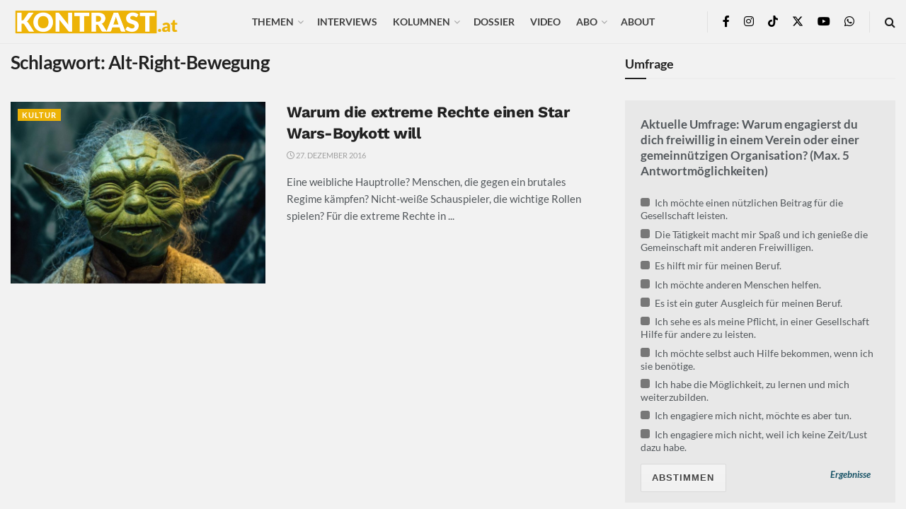

--- FILE ---
content_type: text/html; charset=UTF-8
request_url: https://kontrast.at/tag/alt-right-bewegung/
body_size: 50515
content:
<!doctype html>
<!--[if lt IE 7]> <html class="no-js lt-ie9 lt-ie8 lt-ie7" lang="de"> <![endif]-->
<!--[if IE 7]>    <html class="no-js lt-ie9 lt-ie8" lang="de"> <![endif]-->
<!--[if IE 8]>    <html class="no-js lt-ie9" lang="de"> <![endif]-->
<!--[if IE 9]>    <html class="no-js lt-ie10" lang="de"> <![endif]-->
<!--[if gt IE 8]><!--> <html class="no-js" lang="de"> <!--<![endif]-->
<head>
    <meta http-equiv="Content-Type" content="text/html; charset=UTF-8" />
    <meta name='viewport' content='width=device-width, initial-scale=1, user-scalable=yes' />
    <link rel="profile" href="http://gmpg.org/xfn/11" />
    <link rel="pingback" href="https://kontrast.at/xmlrpc.php" />
    <meta name='robots' content='index, follow, max-image-preview:large, max-snippet:-1, max-video-preview:-1' />
<script type="text/javascript">
/* <![CDATA[ */
window.koko_analytics = {"url":"https:\/\/kontrast.at\/koko-analytics-collect.php","site_url":"https:\/\/kontrast.at","post_id":0,"path":"\/tag\/alt-right-bewegung\/","method":"cookie","use_cookie":true};
/* ]]> */
</script>
			<script type="text/javascript">
			  var jnews_ajax_url = '/?ajax-request=jnews'
			</script>
			<script type="text/javascript">;window.jnews=window.jnews||{},window.jnews.library=window.jnews.library||{},window.jnews.library=function(){"use strict";var e=this;e.win=window,e.doc=document,e.noop=function(){},e.globalBody=e.doc.getElementsByTagName("body")[0],e.globalBody=e.globalBody?e.globalBody:e.doc,e.win.jnewsDataStorage=e.win.jnewsDataStorage||{_storage:new WeakMap,put:function(e,t,n){this._storage.has(e)||this._storage.set(e,new Map),this._storage.get(e).set(t,n)},get:function(e,t){return this._storage.get(e).get(t)},has:function(e,t){return this._storage.has(e)&&this._storage.get(e).has(t)},remove:function(e,t){var n=this._storage.get(e).delete(t);return 0===!this._storage.get(e).size&&this._storage.delete(e),n}},e.windowWidth=function(){return e.win.innerWidth||e.docEl.clientWidth||e.globalBody.clientWidth},e.windowHeight=function(){return e.win.innerHeight||e.docEl.clientHeight||e.globalBody.clientHeight},e.requestAnimationFrame=e.win.requestAnimationFrame||e.win.webkitRequestAnimationFrame||e.win.mozRequestAnimationFrame||e.win.msRequestAnimationFrame||window.oRequestAnimationFrame||function(e){return setTimeout(e,1e3/60)},e.cancelAnimationFrame=e.win.cancelAnimationFrame||e.win.webkitCancelAnimationFrame||e.win.webkitCancelRequestAnimationFrame||e.win.mozCancelAnimationFrame||e.win.msCancelRequestAnimationFrame||e.win.oCancelRequestAnimationFrame||function(e){clearTimeout(e)},e.classListSupport="classList"in document.createElement("_"),e.hasClass=e.classListSupport?function(e,t){return e.classList.contains(t)}:function(e,t){return e.className.indexOf(t)>=0},e.addClass=e.classListSupport?function(t,n){e.hasClass(t,n)||t.classList.add(n)}:function(t,n){e.hasClass(t,n)||(t.className+=" "+n)},e.removeClass=e.classListSupport?function(t,n){e.hasClass(t,n)&&t.classList.remove(n)}:function(t,n){e.hasClass(t,n)&&(t.className=t.className.replace(n,""))},e.objKeys=function(e){var t=[];for(var n in e)Object.prototype.hasOwnProperty.call(e,n)&&t.push(n);return t},e.isObjectSame=function(e,t){var n=!0;return JSON.stringify(e)!==JSON.stringify(t)&&(n=!1),n},e.extend=function(){for(var e,t,n,o=arguments[0]||{},i=1,a=arguments.length;i<a;i++)if(null!==(e=arguments[i]))for(t in e)o!==(n=e[t])&&void 0!==n&&(o[t]=n);return o},e.dataStorage=e.win.jnewsDataStorage,e.isVisible=function(e){return 0!==e.offsetWidth&&0!==e.offsetHeight||e.getBoundingClientRect().length},e.getHeight=function(e){return e.offsetHeight||e.clientHeight||e.getBoundingClientRect().height},e.getWidth=function(e){return e.offsetWidth||e.clientWidth||e.getBoundingClientRect().width},e.supportsPassive=!1;try{var t=Object.defineProperty({},"passive",{get:function(){e.supportsPassive=!0}});"createEvent"in e.doc?e.win.addEventListener("test",null,t):"fireEvent"in e.doc&&e.win.attachEvent("test",null)}catch(e){}e.passiveOption=!!e.supportsPassive&&{passive:!0},e.setStorage=function(e,t){e="jnews-"+e;var n={expired:Math.floor(((new Date).getTime()+432e5)/1e3)};t=Object.assign(n,t);localStorage.setItem(e,JSON.stringify(t))},e.getStorage=function(e){e="jnews-"+e;var t=localStorage.getItem(e);return null!==t&&0<t.length?JSON.parse(localStorage.getItem(e)):{}},e.expiredStorage=function(){var t,n="jnews-";for(var o in localStorage)o.indexOf(n)>-1&&"undefined"!==(t=e.getStorage(o.replace(n,""))).expired&&t.expired<Math.floor((new Date).getTime()/1e3)&&localStorage.removeItem(o)},e.addEvents=function(t,n,o){for(var i in n){var a=["touchstart","touchmove"].indexOf(i)>=0&&!o&&e.passiveOption;"createEvent"in e.doc?t.addEventListener(i,n[i],a):"fireEvent"in e.doc&&t.attachEvent("on"+i,n[i])}},e.removeEvents=function(t,n){for(var o in n)"createEvent"in e.doc?t.removeEventListener(o,n[o]):"fireEvent"in e.doc&&t.detachEvent("on"+o,n[o])},e.triggerEvents=function(t,n,o){var i;o=o||{detail:null};return"createEvent"in e.doc?(!(i=e.doc.createEvent("CustomEvent")||new CustomEvent(n)).initCustomEvent||i.initCustomEvent(n,!0,!1,o),void t.dispatchEvent(i)):"fireEvent"in e.doc?((i=e.doc.createEventObject()).eventType=n,void t.fireEvent("on"+i.eventType,i)):void 0},e.getParents=function(t,n){void 0===n&&(n=e.doc);for(var o=[],i=t.parentNode,a=!1;!a;)if(i){var r=i;r.querySelectorAll(n).length?a=!0:(o.push(r),i=r.parentNode)}else o=[],a=!0;return o},e.forEach=function(e,t,n){for(var o=0,i=e.length;o<i;o++)t.call(n,e[o],o)},e.getText=function(e){return e.innerText||e.textContent},e.setText=function(e,t){var n="object"==typeof t?t.innerText||t.textContent:t;e.innerText&&(e.innerText=n),e.textContent&&(e.textContent=n)},e.httpBuildQuery=function(t){return e.objKeys(t).reduce(function t(n){var o=arguments.length>1&&void 0!==arguments[1]?arguments[1]:null;return function(i,a){var r=n[a];a=encodeURIComponent(a);var s=o?"".concat(o,"[").concat(a,"]"):a;return null==r||"function"==typeof r?(i.push("".concat(s,"=")),i):["number","boolean","string"].includes(typeof r)?(i.push("".concat(s,"=").concat(encodeURIComponent(r))),i):(i.push(e.objKeys(r).reduce(t(r,s),[]).join("&")),i)}}(t),[]).join("&")},e.get=function(t,n,o,i){return o="function"==typeof o?o:e.noop,e.ajax("GET",t,n,o,i)},e.post=function(t,n,o,i){return o="function"==typeof o?o:e.noop,e.ajax("POST",t,n,o,i)},e.ajax=function(t,n,o,i,a){var r=new XMLHttpRequest,s=n,c=e.httpBuildQuery(o);if(t=-1!=["GET","POST"].indexOf(t)?t:"GET",r.open(t,s+("GET"==t?"?"+c:""),!0),"POST"==t&&r.setRequestHeader("Content-type","application/x-www-form-urlencoded"),r.setRequestHeader("X-Requested-With","XMLHttpRequest"),r.onreadystatechange=function(){4===r.readyState&&200<=r.status&&300>r.status&&"function"==typeof i&&i.call(void 0,r.response)},void 0!==a&&!a){return{xhr:r,send:function(){r.send("POST"==t?c:null)}}}return r.send("POST"==t?c:null),{xhr:r}},e.scrollTo=function(t,n,o){function i(e,t,n){this.start=this.position(),this.change=e-this.start,this.currentTime=0,this.increment=20,this.duration=void 0===n?500:n,this.callback=t,this.finish=!1,this.animateScroll()}return Math.easeInOutQuad=function(e,t,n,o){return(e/=o/2)<1?n/2*e*e+t:-n/2*(--e*(e-2)-1)+t},i.prototype.stop=function(){this.finish=!0},i.prototype.move=function(t){e.doc.documentElement.scrollTop=t,e.globalBody.parentNode.scrollTop=t,e.globalBody.scrollTop=t},i.prototype.position=function(){return e.doc.documentElement.scrollTop||e.globalBody.parentNode.scrollTop||e.globalBody.scrollTop},i.prototype.animateScroll=function(){this.currentTime+=this.increment;var t=Math.easeInOutQuad(this.currentTime,this.start,this.change,this.duration);this.move(t),this.currentTime<this.duration&&!this.finish?e.requestAnimationFrame.call(e.win,this.animateScroll.bind(this)):this.callback&&"function"==typeof this.callback&&this.callback()},new i(t,n,o)},e.unwrap=function(t){var n,o=t;e.forEach(t,(function(e,t){n?n+=e:n=e})),o.replaceWith(n)},e.performance={start:function(e){performance.mark(e+"Start")},stop:function(e){performance.mark(e+"End"),performance.measure(e,e+"Start",e+"End")}},e.fps=function(){var t=0,n=0,o=0;!function(){var i=t=0,a=0,r=0,s=document.getElementById("fpsTable"),c=function(t){void 0===document.getElementsByTagName("body")[0]?e.requestAnimationFrame.call(e.win,(function(){c(t)})):document.getElementsByTagName("body")[0].appendChild(t)};null===s&&((s=document.createElement("div")).style.position="fixed",s.style.top="120px",s.style.left="10px",s.style.width="100px",s.style.height="20px",s.style.border="1px solid black",s.style.fontSize="11px",s.style.zIndex="100000",s.style.backgroundColor="white",s.id="fpsTable",c(s));var l=function(){o++,n=Date.now(),(a=(o/(r=(n-t)/1e3)).toPrecision(2))!=i&&(i=a,s.innerHTML=i+"fps"),1<r&&(t=n,o=0),e.requestAnimationFrame.call(e.win,l)};l()}()},e.instr=function(e,t){for(var n=0;n<t.length;n++)if(-1!==e.toLowerCase().indexOf(t[n].toLowerCase()))return!0},e.winLoad=function(t,n){function o(o){if("complete"===e.doc.readyState||"interactive"===e.doc.readyState)return!o||n?setTimeout(t,n||1):t(o),1}o()||e.addEvents(e.win,{load:o})},e.docReady=function(t,n){function o(o){if("complete"===e.doc.readyState||"interactive"===e.doc.readyState)return!o||n?setTimeout(t,n||1):t(o),1}o()||e.addEvents(e.doc,{DOMContentLoaded:o})},e.fireOnce=function(){e.docReady((function(){e.assets=e.assets||[],e.assets.length&&(e.boot(),e.load_assets())}),50)},e.boot=function(){e.length&&e.doc.querySelectorAll("style[media]").forEach((function(e){"not all"==e.getAttribute("media")&&e.removeAttribute("media")}))},e.create_js=function(t,n){var o=e.doc.createElement("script");switch(o.setAttribute("src",t),n){case"defer":o.setAttribute("defer",!0);break;case"async":o.setAttribute("async",!0);break;case"deferasync":o.setAttribute("defer",!0),o.setAttribute("async",!0)}e.globalBody.appendChild(o)},e.load_assets=function(){"object"==typeof e.assets&&e.forEach(e.assets.slice(0),(function(t,n){var o="";t.defer&&(o+="defer"),t.async&&(o+="async"),e.create_js(t.url,o);var i=e.assets.indexOf(t);i>-1&&e.assets.splice(i,1)})),e.assets=jnewsoption.au_scripts=window.jnewsads=[]},e.setCookie=function(e,t,n){var o="";if(n){var i=new Date;i.setTime(i.getTime()+24*n*60*60*1e3),o="; expires="+i.toUTCString()}document.cookie=e+"="+(t||"")+o+"; path=/"},e.getCookie=function(e){for(var t=e+"=",n=document.cookie.split(";"),o=0;o<n.length;o++){for(var i=n[o];" "==i.charAt(0);)i=i.substring(1,i.length);if(0==i.indexOf(t))return i.substring(t.length,i.length)}return null},e.eraseCookie=function(e){document.cookie=e+"=; Path=/; Expires=Thu, 01 Jan 1970 00:00:01 GMT;"},e.docReady((function(){e.globalBody=e.globalBody==e.doc?e.doc.getElementsByTagName("body")[0]:e.globalBody,e.globalBody=e.globalBody?e.globalBody:e.doc})),e.winLoad((function(){e.winLoad((function(){var t=!1;if(void 0!==window.jnewsadmin)if(void 0!==window.file_version_checker){var n=e.objKeys(window.file_version_checker);n.length?n.forEach((function(e){t||"10.0.4"===window.file_version_checker[e]||(t=!0)})):t=!0}else t=!0;t&&(window.jnewsHelper.getMessage(),window.jnewsHelper.getNotice())}),2500)}))},window.jnews.library=new window.jnews.library;</script>
	<!-- This site is optimized with the Yoast SEO Premium plugin v26.5 (Yoast SEO v26.5) - https://yoast.com/wordpress/plugins/seo/ -->
	<title>Alles zum Thema Alt-Right-Bewegung</title>
	<link rel="canonical" href="https://kontrast.at/tag/alt-right-bewegung/" />
	<meta property="og:locale" content="de_DE" />
	<meta property="og:type" content="article" />
	<meta property="og:title" content="Alles zum Thema Alt-Right-Bewegung" />
	<meta property="og:url" content="https://kontrast.at/tag/alt-right-bewegung/" />
	<meta property="og:site_name" content="Kontrast.at" />
	<meta property="og:image" content="https://kontrast.at/wp-content/uploads/2017/09/kontrast-standard-fb.png" />
	<meta property="og:image:width" content="1200" />
	<meta property="og:image:height" content="630" />
	<meta property="og:image:type" content="image/png" />
	<meta name="twitter:card" content="summary_large_image" />
	<meta name="twitter:site" content="@Kontrast_at" />
	<script type="application/ld+json" class="yoast-schema-graph">{"@context":"https://schema.org","@graph":[{"@type":"CollectionPage","@id":"https://kontrast.at/tag/alt-right-bewegung/","url":"https://kontrast.at/tag/alt-right-bewegung/","name":"Alles zum Thema Alt-Right-Bewegung","isPartOf":{"@id":"https://kontrast.at/#website"},"primaryImageOfPage":{"@id":"https://kontrast.at/tag/alt-right-bewegung/#primaryimage"},"image":{"@id":"https://kontrast.at/tag/alt-right-bewegung/#primaryimage"},"thumbnailUrl":"https://kontrast.at/wp-content/uploads/2016/12/Yoda-1.jpg","breadcrumb":{"@id":"https://kontrast.at/tag/alt-right-bewegung/#breadcrumb"},"inLanguage":"de"},{"@type":"ImageObject","inLanguage":"de","@id":"https://kontrast.at/tag/alt-right-bewegung/#primaryimage","url":"https://kontrast.at/wp-content/uploads/2016/12/Yoda-1.jpg","contentUrl":"https://kontrast.at/wp-content/uploads/2016/12/Yoda-1.jpg","width":2048,"height":1367},{"@type":"BreadcrumbList","@id":"https://kontrast.at/tag/alt-right-bewegung/#breadcrumb","itemListElement":[{"@type":"ListItem","position":1,"name":"Startseite","item":"https://kontrast.at/"},{"@type":"ListItem","position":2,"name":"Alt-Right-Bewegung"}]},{"@type":"WebSite","@id":"https://kontrast.at/#website","url":"https://kontrast.at/","name":"Kontrast.at","description":"Debatten beleben","publisher":{"@id":"https://kontrast.at/#organization"},"potentialAction":[{"@type":"SearchAction","target":{"@type":"EntryPoint","urlTemplate":"https://kontrast.at/?s={search_term_string}"},"query-input":{"@type":"PropertyValueSpecification","valueRequired":true,"valueName":"search_term_string"}}],"inLanguage":"de"},{"@type":"Organization","@id":"https://kontrast.at/#organization","name":"Kontrast.at","url":"https://kontrast.at/","logo":{"@type":"ImageObject","inLanguage":"de","@id":"https://kontrast.at/#/schema/logo/image/","url":"https://kontrast.at/wp-content/uploads/2016/07/logo_kontrast-at-2.png","contentUrl":"https://kontrast.at/wp-content/uploads/2016/07/logo_kontrast-at-2.png","width":483,"height":100,"caption":"Kontrast.at"},"image":{"@id":"https://kontrast.at/#/schema/logo/image/"},"sameAs":["https://www.facebook.com/kontrast.at/","https://x.com/Kontrast_at","https://www.instagram.com/kontrast_at/","https://www.youtube.com/channel/UCs0fQy5jeWGLTeTLpZ1CtSw","https://de.wikipedia.org/wiki/Kontrast.at","https://www.tiktok.com/@kontrast.at"],"description":"Das sozialdemokratische Magazin Kontrast.at begleitet mit seinen Beiträgen die aktuelle Politik. Wir betrachten Gesellschaft, Staat und Wirtschaft von einem progressiven, emanzipatorischen Standpunkt aus. Kontrast wirft den Blick der sozialen Gerechtigkeit auf die Welt.","email":"redaktion@kontrast.at"}]}</script>
	<!-- / Yoast SEO Premium plugin. -->




<link rel="alternate" type="application/rss+xml" title="Kontrast.at &raquo; Feed" href="https://kontrast.at/feed/" />
<link rel="alternate" type="application/rss+xml" title="Kontrast.at &raquo; Alt-Right-Bewegung Schlagwort-Feed" href="https://kontrast.at/tag/alt-right-bewegung/feed/" />
<!-- kontrast.at is managing ads with Advanced Ads 2.0.16 – https://wpadvancedads.com/ --><!--noptimize--><script id="kontr-ready">
			window.advanced_ads_ready=function(e,a){a=a||"complete";var d=function(e){return"interactive"===a?"loading"!==e:"complete"===e};d(document.readyState)?e():document.addEventListener("readystatechange",(function(a){d(a.target.readyState)&&e()}),{once:"interactive"===a})},window.advanced_ads_ready_queue=window.advanced_ads_ready_queue||[];		</script>
		<!--/noptimize--><style id='wp-img-auto-sizes-contain-inline-css' type='text/css'>
img:is([sizes=auto i],[sizes^="auto," i]){contain-intrinsic-size:3000px 1500px}
/*# sourceURL=wp-img-auto-sizes-contain-inline-css */
</style>
<link rel='stylesheet' id='wp-statistics-widgets/blocks-style-css' href='https://kontrast.at/wp-content/plugins/wp-statistics-widgets/assets//css/blocks.css?ver=6.9' type='text/css' media='all' />
<style id='wp-emoji-styles-inline-css' type='text/css'>

	img.wp-smiley, img.emoji {
		display: inline !important;
		border: none !important;
		box-shadow: none !important;
		height: 1em !important;
		width: 1em !important;
		margin: 0 0.07em !important;
		vertical-align: -0.1em !important;
		background: none !important;
		padding: 0 !important;
	}
/*# sourceURL=wp-emoji-styles-inline-css */
</style>
<style id='wp-block-library-inline-css' type='text/css'>
:root{--wp-block-synced-color:#7a00df;--wp-block-synced-color--rgb:122,0,223;--wp-bound-block-color:var(--wp-block-synced-color);--wp-editor-canvas-background:#ddd;--wp-admin-theme-color:#007cba;--wp-admin-theme-color--rgb:0,124,186;--wp-admin-theme-color-darker-10:#006ba1;--wp-admin-theme-color-darker-10--rgb:0,107,160.5;--wp-admin-theme-color-darker-20:#005a87;--wp-admin-theme-color-darker-20--rgb:0,90,135;--wp-admin-border-width-focus:2px}@media (min-resolution:192dpi){:root{--wp-admin-border-width-focus:1.5px}}.wp-element-button{cursor:pointer}:root .has-very-light-gray-background-color{background-color:#eee}:root .has-very-dark-gray-background-color{background-color:#313131}:root .has-very-light-gray-color{color:#eee}:root .has-very-dark-gray-color{color:#313131}:root .has-vivid-green-cyan-to-vivid-cyan-blue-gradient-background{background:linear-gradient(135deg,#00d084,#0693e3)}:root .has-purple-crush-gradient-background{background:linear-gradient(135deg,#34e2e4,#4721fb 50%,#ab1dfe)}:root .has-hazy-dawn-gradient-background{background:linear-gradient(135deg,#faaca8,#dad0ec)}:root .has-subdued-olive-gradient-background{background:linear-gradient(135deg,#fafae1,#67a671)}:root .has-atomic-cream-gradient-background{background:linear-gradient(135deg,#fdd79a,#004a59)}:root .has-nightshade-gradient-background{background:linear-gradient(135deg,#330968,#31cdcf)}:root .has-midnight-gradient-background{background:linear-gradient(135deg,#020381,#2874fc)}:root{--wp--preset--font-size--normal:16px;--wp--preset--font-size--huge:42px}.has-regular-font-size{font-size:1em}.has-larger-font-size{font-size:2.625em}.has-normal-font-size{font-size:var(--wp--preset--font-size--normal)}.has-huge-font-size{font-size:var(--wp--preset--font-size--huge)}.has-text-align-center{text-align:center}.has-text-align-left{text-align:left}.has-text-align-right{text-align:right}.has-fit-text{white-space:nowrap!important}#end-resizable-editor-section{display:none}.aligncenter{clear:both}.items-justified-left{justify-content:flex-start}.items-justified-center{justify-content:center}.items-justified-right{justify-content:flex-end}.items-justified-space-between{justify-content:space-between}.screen-reader-text{border:0;clip-path:inset(50%);height:1px;margin:-1px;overflow:hidden;padding:0;position:absolute;width:1px;word-wrap:normal!important}.screen-reader-text:focus{background-color:#ddd;clip-path:none;color:#444;display:block;font-size:1em;height:auto;left:5px;line-height:normal;padding:15px 23px 14px;text-decoration:none;top:5px;width:auto;z-index:100000}html :where(.has-border-color){border-style:solid}html :where([style*=border-top-color]){border-top-style:solid}html :where([style*=border-right-color]){border-right-style:solid}html :where([style*=border-bottom-color]){border-bottom-style:solid}html :where([style*=border-left-color]){border-left-style:solid}html :where([style*=border-width]){border-style:solid}html :where([style*=border-top-width]){border-top-style:solid}html :where([style*=border-right-width]){border-right-style:solid}html :where([style*=border-bottom-width]){border-bottom-style:solid}html :where([style*=border-left-width]){border-left-style:solid}html :where(img[class*=wp-image-]){height:auto;max-width:100%}:where(figure){margin:0 0 1em}html :where(.is-position-sticky){--wp-admin--admin-bar--position-offset:var(--wp-admin--admin-bar--height,0px)}@media screen and (max-width:600px){html :where(.is-position-sticky){--wp-admin--admin-bar--position-offset:0px}}

/*# sourceURL=wp-block-library-inline-css */
</style><style id='global-styles-inline-css' type='text/css'>
:root{--wp--preset--aspect-ratio--square: 1;--wp--preset--aspect-ratio--4-3: 4/3;--wp--preset--aspect-ratio--3-4: 3/4;--wp--preset--aspect-ratio--3-2: 3/2;--wp--preset--aspect-ratio--2-3: 2/3;--wp--preset--aspect-ratio--16-9: 16/9;--wp--preset--aspect-ratio--9-16: 9/16;--wp--preset--color--black: #000000;--wp--preset--color--cyan-bluish-gray: #abb8c3;--wp--preset--color--white: #ffffff;--wp--preset--color--pale-pink: #f78da7;--wp--preset--color--vivid-red: #cf2e2e;--wp--preset--color--luminous-vivid-orange: #ff6900;--wp--preset--color--luminous-vivid-amber: #fcb900;--wp--preset--color--light-green-cyan: #7bdcb5;--wp--preset--color--vivid-green-cyan: #00d084;--wp--preset--color--pale-cyan-blue: #8ed1fc;--wp--preset--color--vivid-cyan-blue: #0693e3;--wp--preset--color--vivid-purple: #9b51e0;--wp--preset--gradient--vivid-cyan-blue-to-vivid-purple: linear-gradient(135deg,rgb(6,147,227) 0%,rgb(155,81,224) 100%);--wp--preset--gradient--light-green-cyan-to-vivid-green-cyan: linear-gradient(135deg,rgb(122,220,180) 0%,rgb(0,208,130) 100%);--wp--preset--gradient--luminous-vivid-amber-to-luminous-vivid-orange: linear-gradient(135deg,rgb(252,185,0) 0%,rgb(255,105,0) 100%);--wp--preset--gradient--luminous-vivid-orange-to-vivid-red: linear-gradient(135deg,rgb(255,105,0) 0%,rgb(207,46,46) 100%);--wp--preset--gradient--very-light-gray-to-cyan-bluish-gray: linear-gradient(135deg,rgb(238,238,238) 0%,rgb(169,184,195) 100%);--wp--preset--gradient--cool-to-warm-spectrum: linear-gradient(135deg,rgb(74,234,220) 0%,rgb(151,120,209) 20%,rgb(207,42,186) 40%,rgb(238,44,130) 60%,rgb(251,105,98) 80%,rgb(254,248,76) 100%);--wp--preset--gradient--blush-light-purple: linear-gradient(135deg,rgb(255,206,236) 0%,rgb(152,150,240) 100%);--wp--preset--gradient--blush-bordeaux: linear-gradient(135deg,rgb(254,205,165) 0%,rgb(254,45,45) 50%,rgb(107,0,62) 100%);--wp--preset--gradient--luminous-dusk: linear-gradient(135deg,rgb(255,203,112) 0%,rgb(199,81,192) 50%,rgb(65,88,208) 100%);--wp--preset--gradient--pale-ocean: linear-gradient(135deg,rgb(255,245,203) 0%,rgb(182,227,212) 50%,rgb(51,167,181) 100%);--wp--preset--gradient--electric-grass: linear-gradient(135deg,rgb(202,248,128) 0%,rgb(113,206,126) 100%);--wp--preset--gradient--midnight: linear-gradient(135deg,rgb(2,3,129) 0%,rgb(40,116,252) 100%);--wp--preset--font-size--small: 13px;--wp--preset--font-size--medium: 20px;--wp--preset--font-size--large: 36px;--wp--preset--font-size--x-large: 42px;--wp--preset--spacing--20: 0.44rem;--wp--preset--spacing--30: 0.67rem;--wp--preset--spacing--40: 1rem;--wp--preset--spacing--50: 1.5rem;--wp--preset--spacing--60: 2.25rem;--wp--preset--spacing--70: 3.38rem;--wp--preset--spacing--80: 5.06rem;--wp--preset--shadow--natural: 6px 6px 9px rgba(0, 0, 0, 0.2);--wp--preset--shadow--deep: 12px 12px 50px rgba(0, 0, 0, 0.4);--wp--preset--shadow--sharp: 6px 6px 0px rgba(0, 0, 0, 0.2);--wp--preset--shadow--outlined: 6px 6px 0px -3px rgb(255, 255, 255), 6px 6px rgb(0, 0, 0);--wp--preset--shadow--crisp: 6px 6px 0px rgb(0, 0, 0);}:where(.is-layout-flex){gap: 0.5em;}:where(.is-layout-grid){gap: 0.5em;}body .is-layout-flex{display: flex;}.is-layout-flex{flex-wrap: wrap;align-items: center;}.is-layout-flex > :is(*, div){margin: 0;}body .is-layout-grid{display: grid;}.is-layout-grid > :is(*, div){margin: 0;}:where(.wp-block-columns.is-layout-flex){gap: 2em;}:where(.wp-block-columns.is-layout-grid){gap: 2em;}:where(.wp-block-post-template.is-layout-flex){gap: 1.25em;}:where(.wp-block-post-template.is-layout-grid){gap: 1.25em;}.has-black-color{color: var(--wp--preset--color--black) !important;}.has-cyan-bluish-gray-color{color: var(--wp--preset--color--cyan-bluish-gray) !important;}.has-white-color{color: var(--wp--preset--color--white) !important;}.has-pale-pink-color{color: var(--wp--preset--color--pale-pink) !important;}.has-vivid-red-color{color: var(--wp--preset--color--vivid-red) !important;}.has-luminous-vivid-orange-color{color: var(--wp--preset--color--luminous-vivid-orange) !important;}.has-luminous-vivid-amber-color{color: var(--wp--preset--color--luminous-vivid-amber) !important;}.has-light-green-cyan-color{color: var(--wp--preset--color--light-green-cyan) !important;}.has-vivid-green-cyan-color{color: var(--wp--preset--color--vivid-green-cyan) !important;}.has-pale-cyan-blue-color{color: var(--wp--preset--color--pale-cyan-blue) !important;}.has-vivid-cyan-blue-color{color: var(--wp--preset--color--vivid-cyan-blue) !important;}.has-vivid-purple-color{color: var(--wp--preset--color--vivid-purple) !important;}.has-black-background-color{background-color: var(--wp--preset--color--black) !important;}.has-cyan-bluish-gray-background-color{background-color: var(--wp--preset--color--cyan-bluish-gray) !important;}.has-white-background-color{background-color: var(--wp--preset--color--white) !important;}.has-pale-pink-background-color{background-color: var(--wp--preset--color--pale-pink) !important;}.has-vivid-red-background-color{background-color: var(--wp--preset--color--vivid-red) !important;}.has-luminous-vivid-orange-background-color{background-color: var(--wp--preset--color--luminous-vivid-orange) !important;}.has-luminous-vivid-amber-background-color{background-color: var(--wp--preset--color--luminous-vivid-amber) !important;}.has-light-green-cyan-background-color{background-color: var(--wp--preset--color--light-green-cyan) !important;}.has-vivid-green-cyan-background-color{background-color: var(--wp--preset--color--vivid-green-cyan) !important;}.has-pale-cyan-blue-background-color{background-color: var(--wp--preset--color--pale-cyan-blue) !important;}.has-vivid-cyan-blue-background-color{background-color: var(--wp--preset--color--vivid-cyan-blue) !important;}.has-vivid-purple-background-color{background-color: var(--wp--preset--color--vivid-purple) !important;}.has-black-border-color{border-color: var(--wp--preset--color--black) !important;}.has-cyan-bluish-gray-border-color{border-color: var(--wp--preset--color--cyan-bluish-gray) !important;}.has-white-border-color{border-color: var(--wp--preset--color--white) !important;}.has-pale-pink-border-color{border-color: var(--wp--preset--color--pale-pink) !important;}.has-vivid-red-border-color{border-color: var(--wp--preset--color--vivid-red) !important;}.has-luminous-vivid-orange-border-color{border-color: var(--wp--preset--color--luminous-vivid-orange) !important;}.has-luminous-vivid-amber-border-color{border-color: var(--wp--preset--color--luminous-vivid-amber) !important;}.has-light-green-cyan-border-color{border-color: var(--wp--preset--color--light-green-cyan) !important;}.has-vivid-green-cyan-border-color{border-color: var(--wp--preset--color--vivid-green-cyan) !important;}.has-pale-cyan-blue-border-color{border-color: var(--wp--preset--color--pale-cyan-blue) !important;}.has-vivid-cyan-blue-border-color{border-color: var(--wp--preset--color--vivid-cyan-blue) !important;}.has-vivid-purple-border-color{border-color: var(--wp--preset--color--vivid-purple) !important;}.has-vivid-cyan-blue-to-vivid-purple-gradient-background{background: var(--wp--preset--gradient--vivid-cyan-blue-to-vivid-purple) !important;}.has-light-green-cyan-to-vivid-green-cyan-gradient-background{background: var(--wp--preset--gradient--light-green-cyan-to-vivid-green-cyan) !important;}.has-luminous-vivid-amber-to-luminous-vivid-orange-gradient-background{background: var(--wp--preset--gradient--luminous-vivid-amber-to-luminous-vivid-orange) !important;}.has-luminous-vivid-orange-to-vivid-red-gradient-background{background: var(--wp--preset--gradient--luminous-vivid-orange-to-vivid-red) !important;}.has-very-light-gray-to-cyan-bluish-gray-gradient-background{background: var(--wp--preset--gradient--very-light-gray-to-cyan-bluish-gray) !important;}.has-cool-to-warm-spectrum-gradient-background{background: var(--wp--preset--gradient--cool-to-warm-spectrum) !important;}.has-blush-light-purple-gradient-background{background: var(--wp--preset--gradient--blush-light-purple) !important;}.has-blush-bordeaux-gradient-background{background: var(--wp--preset--gradient--blush-bordeaux) !important;}.has-luminous-dusk-gradient-background{background: var(--wp--preset--gradient--luminous-dusk) !important;}.has-pale-ocean-gradient-background{background: var(--wp--preset--gradient--pale-ocean) !important;}.has-electric-grass-gradient-background{background: var(--wp--preset--gradient--electric-grass) !important;}.has-midnight-gradient-background{background: var(--wp--preset--gradient--midnight) !important;}.has-small-font-size{font-size: var(--wp--preset--font-size--small) !important;}.has-medium-font-size{font-size: var(--wp--preset--font-size--medium) !important;}.has-large-font-size{font-size: var(--wp--preset--font-size--large) !important;}.has-x-large-font-size{font-size: var(--wp--preset--font-size--x-large) !important;}
/*# sourceURL=global-styles-inline-css */
</style>

<style id='classic-theme-styles-inline-css' type='text/css'>
/*! This file is auto-generated */
.wp-block-button__link{color:#fff;background-color:#32373c;border-radius:9999px;box-shadow:none;text-decoration:none;padding:calc(.667em + 2px) calc(1.333em + 2px);font-size:1.125em}.wp-block-file__button{background:#32373c;color:#fff;text-decoration:none}
/*# sourceURL=/wp-includes/css/classic-themes.min.css */
</style>
<link rel='stylesheet' id='widgetopts-styles-css' href='https://kontrast.at/wp-content/plugins/widget-options/assets/css/widget-options.css?ver=4.1.3' type='text/css' media='all' />
<link rel='stylesheet' id='fontawesome-css-6-css' href='//kontrast.at/wp-content/uploads/omgf/plugins/wp-font-awesome/font-awesome/css/fontawesome-all.min.css?ver=1694770567&cached=1' type='text/css' media='all' />
<link rel='stylesheet' id='fontawesome-css-4-css' href='https://kontrast.at/wp-content/plugins/wp-font-awesome/font-awesome/css/v4-shims.min.css?ver=1.8.0' type='text/css' media='all' />
<link rel='stylesheet' id='wpg-main-style-css' href='https://kontrast.at/wp-content/plugins/wp_glossary/assets/css/style.css?ver=6.9' type='text/css' media='all' />
<link rel='stylesheet' id='wpg-tooltipster-style-css' href='https://kontrast.at/wp-content/plugins/wp_glossary/assets/css/tooltipster/tooltipster.css?ver=6.9' type='text/css' media='all' />
<link rel='stylesheet' id='essb-social-profiles-css' href='https://kontrast.at/wp-content/plugins/easy-social-share-buttons3/lib/modules/social-followers-counter/assets/social-profiles.min.css?ver=10.8' type='text/css' media='all' />
<link rel='stylesheet' id='easy-social-share-buttons-nativeskinned-css' href='https://kontrast.at/wp-content/plugins/easy-social-share-buttons3/assets/css/essb-native-skinned.min.css?ver=10.8' type='text/css' media='all' />
<link rel='stylesheet' id='subscribe-forms-css-css' href='https://kontrast.at/wp-content/plugins/easy-social-share-buttons3/assets/modules/subscribe-forms.css?ver=10.8' type='text/css' media='all' />
<link rel='stylesheet' id='easy-social-share-buttons-font-css' href='//kontrast.at/wp-content/uploads/omgf/plugins/easy-social-share-buttons3/assets/css/essb-legacy-icon-font.css?ver=1763397246&cached=1' type='text/css' media='all' />
<link rel='stylesheet' id='easy-social-share-buttons-css' href='//kontrast.at/wp-content/uploads/omgf/plugins/easy-social-share-buttons3/assets/css/easy-social-share-buttons.css?ver=1694770567&cached=1' type='text/css' media='all' />
<style id='easy-social-share-buttons-inline-css' type='text/css'>
.essb_links_list li.essb_totalcount_item .essb_t_l_big .essb_t_nb::after, .essb_links_list li.essb_totalcount_item .essb_t_r_big .essb_t_nb::after { margin-top: 0; } .essb_links.essb_template_jumbo-retina .essb_icon::before { left: 7px; left: 6px; }.essb_links .essb_link_mastodon { --essb-network: #6364ff;}.essb_bottombar .essb_bottombar_inner_buttons{width:70%;}.essb_bottombar .essb_bottombar_inner_content{width:30%;}@media (max-width: 700px){.essb_links.essb_displayed_sidebar, .essb_links.essb_displayed_sidebar_right, .essb_links.essb_displayed_postfloat{display:none;}.essb_links{display:none;}.essb-mobile-sharebar, .essb-mobile-sharepoint, .essb-mobile-sharebottom, .essb-mobile-sharebottom .essb_links, .essb-mobile-sharebar-window .essb_links, .essb-mobile-sharepoint .essb_links{display:block;}.essb-mobile-sharebar .essb_native_buttons, .essb-mobile-sharepoint .essb_native_buttons, .essb-mobile-sharebottom .essb_native_buttons, .essb-mobile-sharebottom .essb_native_item, .essb-mobile-sharebar-window .essb_native_item, .essb-mobile-sharepoint .essb_native_item{display:none;}}@media (min-width: 700px){.essb-mobile-sharebar, .essb-mobile-sharepoint, .essb-mobile-sharebottom{display:none;}}.essb-social-followers-variables { --essb-sf-color-googlenews:#5994f5;--essb-sf-color-threads:#000000;--essb-sf-color-bluesky:#0886fe;}.essb-fc-bg-googlenews, .essb-fc-hbg-googlenews:hover{ background-color: var( --essb-sf-color-googlenews ); } .essb-fc-c-googlenews, .essb-fc-hc-googlenews:hover { color: var( --essb-sf-color-googlenews ); fill: var( --essb-sf-color-googlenews ); } .essb-fc-border-googlenews, .essb-fc-hborder-googlenews:hover{ border-color: var( --essb-sf-color-googlenews ); }.essb-fc-network-airbnb svg { max-width: 32px; }.essb-fc-bg-threads, .essb-fc-hbg-threads:hover{ background-color: var( --essb-sf-color-threads ); } .essb-fc-c-threads, .essb-fc-hc-threads:hover { color: var( --essb-sf-color-threads ); fill: var( --essb-sf-color-threads ); } .essb-fc-border-threads, .essb-fc-hborder-threads:hover{ border-color: var( --essb-sf-color-threads ); }.essb-fc-network-airbnb svg { max-width: 32px; }.essb-fc-bg-bluesky, .essb-fc-hbg-bluesky:hover{ background-color: var( --essb-sf-color-bluesky ); } .essb-fc-c-bluesky, .essb-fc-hc-bluesky:hover { color: var( --essb-sf-color-bluesky ); fill: var( --essb-sf-color-bluesky ); } .essb-fc-border-bluesky, .essb-fc-hborder-bluesky:hover{ border-color: var( --essb-sf-color-bluesky ); }.essb-fc-network-airbnb svg { max-width: 32px; }.essb_links .essb_link_bluesky { --essb-network: #0085ff}.essb_links .essb_link_chatgpt { --essb-network: #212121}
/*# sourceURL=easy-social-share-buttons-inline-css */
</style>
<link rel='stylesheet' id='wp-statistics-widgets-css' href='//kontrast.at/wp-content/uploads/omgf/plugins/wp-statistics-widgets/assets/css/style.css?ver=1726833213&cached=1' type='text/css' media='all' />
<link rel='stylesheet' id='wp-statistics-widget-blocks-css' href='https://kontrast.at/wp-content/plugins/wp-statistics-widgets/assets/css/blocks.css?ver=6.9' type='text/css' media='all' />
<link rel='stylesheet' id='js_composer_front-css' href='//kontrast.at/wp-content/uploads/omgf/plugins/js_composer/assets/css/js_composer.min.css?ver=1694770685&cached=1' type='text/css' media='all' />
<link rel='stylesheet' id='jeg_customizer_font-css' href='//kontrast.at/wp-content/uploads/omgf/jeg_customizer_font/jeg_customizer_font.css?ver=1661234519' type='text/css' media='all' />
<link rel='stylesheet' id='font-awesome-css' href='https://kontrast.at/wp-content/themes/jnews/assets/fonts/font-awesome/font-awesome.min.css?ver=12.0.3' type='text/css' media='all' />
<link rel='stylesheet' id='jnews-frontend-css' href='https://kontrast.at/wp-content/themes/jnews/assets/dist/frontend.min.css?ver=12.0.3' type='text/css' media='all' />
<link rel='stylesheet' id='jnews-js-composer-css' href='https://kontrast.at/wp-content/themes/jnews/assets/css/js-composer-frontend.css?ver=12.0.3' type='text/css' media='all' />
<link rel='stylesheet' id='jnews-style-css' href='https://kontrast.at/wp-content/themes/jnews/style.css?ver=12.0.3' type='text/css' media='all' />
<link rel='stylesheet' id='jnews-darkmode-css' href='https://kontrast.at/wp-content/themes/jnews/assets/css/darkmode.css?ver=12.0.3' type='text/css' media='all' />
<link rel='stylesheet' id='jnews-scheme-css' href='https://kontrast.at/wp-content/uploads/jnews/scheme.css?ver=1769619053' type='text/css' media='all' />
<link rel='stylesheet' id='bsf-Defaults-css' href='//kontrast.at/wp-content/uploads/omgf/uploads/smile_fonts/Defaults/Defaults.css?ver=1694770567&cached=1' type='text/css' media='all' />
<script type="text/javascript" src="https://kontrast.at/wp-includes/js/jquery/jquery.min.js?ver=3.7.1" id="jquery-core-js"></script>
<script type="text/javascript" src="https://kontrast.at/wp-includes/js/jquery/jquery-migrate.min.js?ver=3.4.1" id="jquery-migrate-js"></script>
<script type="text/javascript" src="https://kontrast.at/wp-content/plugins/wp_glossary/assets/js/mixitup.min.js?ver=6.9" id="wpg-mixitup-script-js"></script>
<script type="text/javascript" src="https://kontrast.at/wp-content/plugins/wp_glossary/assets/js/jquery.tooltipster.min.js?ver=6.9" id="wpg-tooltipster-script-js"></script>
<script type="text/javascript" id="wpg-main-script-js-extra">
/* <![CDATA[ */
var wpg = {"animation":"1","is_tooltip":"1","tooltip_theme":"default","tooltip_animation":"fade","tooltip_position":"top","tooltip_is_arrow":"1","tooltip_min_width":"250","tooltip_max_width":"500","tooltip_speed":"350","tooltip_delay":"200","tooltip_is_touch_devices":"1"};
//# sourceURL=wpg-main-script-js-extra
/* ]]> */
</script>
<script type="text/javascript" src="https://kontrast.at/wp-content/plugins/wp_glossary/assets/js/scripts.js?ver=6.9" id="wpg-main-script-js"></script>
<script type="text/javascript" src="https://kontrast.at/wp-content/plugins/wp-statistics/assets/js/chartjs/chart.umd.min.js?ver=3.5.1" id="wp-statistics-widget-chartjs-js"></script>
<script></script><link rel="EditURI" type="application/rsd+xml" title="RSD" href="https://kontrast.at/xmlrpc.php?rsd" />
<script type="text/javascript">
(function(window, document, dataLayerName, id) {
window[dataLayerName]=window[dataLayerName]||[],window[dataLayerName].push({start:(new Date).getTime(),event:"stg.start"});var scripts=document.getElementsByTagName('script')[0],tags=document.createElement('script');
function stgCreateCookie(a,b,c){var d="";if(c){var e=new Date;e.setTime(e.getTime()+24*c*60*60*1e3),d="; expires="+e.toUTCString();f="; SameSite=Strict"}document.cookie=a+"="+b+d+f+"; path=/"}
var isStgDebug=(window.location.href.match("stg_debug")||document.cookie.match("stg_debug"))&&!window.location.href.match("stg_disable_debug");stgCreateCookie("stg_debug",isStgDebug?1:"",isStgDebug?14:-1);
var qP=[];dataLayerName!=="dataLayer"&&qP.push("data_layer_name="+dataLayerName),isStgDebug&&qP.push("stg_debug");var qPString=qP.length>0?("?"+qP.join("&")):"";
tags.async=!0,tags.src="https://keo445j.piwik.pro/containers/"+id+".js"+qPString,scripts.parentNode.insertBefore(tags,scripts);
!function(a,n,i){a[n]=a[n]||{};for(var c=0;c<i.length;c++)!function(i){a[n][i]=a[n][i]||{},a[n][i].api=a[n][i].api||function(){var a=[].slice.call(arguments,0);"string"==typeof a[0]&&window[dataLayerName].push({event:n+"."+i+":"+a[0],parameters:[].slice.call(arguments,1)})}}(i[c])}(window,"ppms",["tm","cm"]);
})(window, document, 'dataLayer', '372e937b-2344-4368-bfbe-adb398be3415');
</script><style type="text/css">
				.wpg-list-block h3 {
					background-color:#f4f4f4;
					color:#777777;
					;
				}
			
				.tooltipster-base {
					background-color:#f4f4f4;
					border-color:#cccccc;
				}
			
				.tooltipster-base .wpg-tooltip-title {
					color:#1a5568;
				}
			
				.tooltipster-base .wpg-tooltip-content, .tooltipster-base .wpg-tooltip-content p {
					color:#050505;
				}
			
				.tooltipster-base a {
					color:#050505;
				}
			</style><!-- Analytics by WP Statistics - https://wp-statistics.com -->
<meta name="generator" content="Powered by WPBakery Page Builder - drag and drop page builder for WordPress."/>
<link rel="icon" href="https://kontrast.at/wp-content/uploads/2019/09/cropped-kontrast-favicon-32x32.jpg" sizes="32x32" />
<link rel="icon" href="https://kontrast.at/wp-content/uploads/2019/09/cropped-kontrast-favicon-192x192.jpg" sizes="192x192" />
<link rel="apple-touch-icon" href="https://kontrast.at/wp-content/uploads/2019/09/cropped-kontrast-favicon-180x180.jpg" />
<meta name="msapplication-TileImage" content="https://kontrast.at/wp-content/uploads/2019/09/cropped-kontrast-favicon-270x270.jpg" />
<style id="jeg_dynamic_css" type="text/css" data-type="jeg_custom-css">body.jnews { background-color : #f2f2f2; } .jeg_container, .jeg_content, .jeg_boxed .jeg_main .jeg_container, .jeg_autoload_separator { background-color : #f2f2f2; } body { --j-body-color : #53585c; --j-accent-color : #212121; --j-alt-color : #a0a0a0; --j-heading-color : #212121; } body,.jeg_newsfeed_list .tns-outer .tns-controls button,.jeg_filter_button,.owl-carousel .owl-nav div,.jeg_readmore,.jeg_hero_style_7 .jeg_post_meta a,.widget_calendar thead th,.widget_calendar tfoot a,.jeg_socialcounter a,.entry-header .jeg_meta_like a,.entry-header .jeg_meta_comment a,.entry-header .jeg_meta_donation a,.entry-header .jeg_meta_bookmark a,.entry-content tbody tr:hover,.entry-content th,.jeg_splitpost_nav li:hover a,#breadcrumbs a,.jeg_author_socials a:hover,.jeg_footer_content a,.jeg_footer_bottom a,.jeg_cartcontent,.woocommerce .woocommerce-breadcrumb a { color : #53585c; } a, .jeg_menu_style_5>li>a:hover, .jeg_menu_style_5>li.sfHover>a, .jeg_menu_style_5>li.current-menu-item>a, .jeg_menu_style_5>li.current-menu-ancestor>a, .jeg_navbar .jeg_menu:not(.jeg_main_menu)>li>a:hover, .jeg_midbar .jeg_menu:not(.jeg_main_menu)>li>a:hover, .jeg_side_tabs li.active, .jeg_block_heading_5 strong, .jeg_block_heading_6 strong, .jeg_block_heading_7 strong, .jeg_block_heading_8 strong, .jeg_subcat_list li a:hover, .jeg_subcat_list li button:hover, .jeg_pl_lg_7 .jeg_thumb .jeg_post_category a, .jeg_pl_xs_2:before, .jeg_pl_xs_4 .jeg_postblock_content:before, .jeg_postblock .jeg_post_title a:hover, .jeg_hero_style_6 .jeg_post_title a:hover, .jeg_sidefeed .jeg_pl_xs_3 .jeg_post_title a:hover, .widget_jnews_popular .jeg_post_title a:hover, .jeg_meta_author a, .widget_archive li a:hover, .widget_pages li a:hover, .widget_meta li a:hover, .widget_recent_entries li a:hover, .widget_rss li a:hover, .widget_rss cite, .widget_categories li a:hover, .widget_categories li.current-cat>a, #breadcrumbs a:hover, .jeg_share_count .counts, .commentlist .bypostauthor>.comment-body>.comment-author>.fn, span.required, .jeg_review_title, .bestprice .price, .authorlink a:hover, .jeg_vertical_playlist .jeg_video_playlist_play_icon, .jeg_vertical_playlist .jeg_video_playlist_item.active .jeg_video_playlist_thumbnail:before, .jeg_horizontal_playlist .jeg_video_playlist_play, .woocommerce li.product .pricegroup .button, .widget_display_forums li a:hover, .widget_display_topics li:before, .widget_display_replies li:before, .widget_display_views li:before, .bbp-breadcrumb a:hover, .jeg_mobile_menu li.sfHover>a, .jeg_mobile_menu li a:hover, .split-template-6 .pagenum, .jeg_mobile_menu_style_5>li>a:hover, .jeg_mobile_menu_style_5>li.sfHover>a, .jeg_mobile_menu_style_5>li.current-menu-item>a, .jeg_mobile_menu_style_5>li.current-menu-ancestor>a, .jeg_mobile_menu.jeg_menu_dropdown li.open > div > a ,.jeg_menu_dropdown.language-swicher .sub-menu li a:hover { color : #212121; } .jeg_menu_style_1>li>a:before, .jeg_menu_style_2>li>a:before, .jeg_menu_style_3>li>a:before, .jeg_side_toggle, .jeg_slide_caption .jeg_post_category a, .jeg_slider_type_1_wrapper .tns-controls button.tns-next, .jeg_block_heading_1 .jeg_block_title span, .jeg_block_heading_2 .jeg_block_title span, .jeg_block_heading_3, .jeg_block_heading_4 .jeg_block_title span, .jeg_block_heading_6:after, .jeg_pl_lg_box .jeg_post_category a, .jeg_pl_md_box .jeg_post_category a, .jeg_readmore:hover, .jeg_thumb .jeg_post_category a, .jeg_block_loadmore a:hover, .jeg_postblock.alt .jeg_block_loadmore a:hover, .jeg_block_loadmore a.active, .jeg_postblock_carousel_2 .jeg_post_category a, .jeg_heroblock .jeg_post_category a, .jeg_pagenav_1 .page_number.active, .jeg_pagenav_1 .page_number.active:hover, input[type="submit"], .btn, .button, .widget_tag_cloud a:hover, .popularpost_item:hover .jeg_post_title a:before, .jeg_splitpost_4 .page_nav, .jeg_splitpost_5 .page_nav, .jeg_post_via a:hover, .jeg_post_source a:hover, .jeg_post_tags a:hover, .comment-reply-title small a:before, .comment-reply-title small a:after, .jeg_storelist .productlink, .authorlink li.active a:before, .jeg_footer.dark .socials_widget:not(.nobg) a:hover .fa,.jeg_footer.dark .socials_widget:not(.nobg) a:hover > span.jeg-icon, div.jeg_breakingnews_title, .jeg_overlay_slider_bottom_wrapper .tns-controls button, .jeg_overlay_slider_bottom_wrapper .tns-controls button:hover, .jeg_vertical_playlist .jeg_video_playlist_current, .woocommerce span.onsale, .woocommerce #respond input#submit:hover, .woocommerce a.button:hover, .woocommerce button.button:hover, .woocommerce input.button:hover, .woocommerce #respond input#submit.alt, .woocommerce a.button.alt, .woocommerce button.button.alt, .woocommerce input.button.alt, .jeg_popup_post .caption, .jeg_footer.dark input[type="submit"], .jeg_footer.dark .btn, .jeg_footer.dark .button, .footer_widget.widget_tag_cloud a:hover, .jeg_inner_content .content-inner .jeg_post_category a:hover, #buddypress .standard-form button, #buddypress a.button, #buddypress input[type="submit"], #buddypress input[type="button"], #buddypress input[type="reset"], #buddypress ul.button-nav li a, #buddypress .generic-button a, #buddypress .generic-button button, #buddypress .comment-reply-link, #buddypress a.bp-title-button, #buddypress.buddypress-wrap .members-list li .user-update .activity-read-more a, div#buddypress .standard-form button:hover, div#buddypress a.button:hover, div#buddypress input[type="submit"]:hover, div#buddypress input[type="button"]:hover, div#buddypress input[type="reset"]:hover, div#buddypress ul.button-nav li a:hover, div#buddypress .generic-button a:hover, div#buddypress .generic-button button:hover, div#buddypress .comment-reply-link:hover, div#buddypress a.bp-title-button:hover, div#buddypress.buddypress-wrap .members-list li .user-update .activity-read-more a:hover, #buddypress #item-nav .item-list-tabs ul li a:before, .jeg_inner_content .jeg_meta_container .follow-wrapper a { background-color : #212121; } .jeg_block_heading_7 .jeg_block_title span, .jeg_readmore:hover, .jeg_block_loadmore a:hover, .jeg_block_loadmore a.active, .jeg_pagenav_1 .page_number.active, .jeg_pagenav_1 .page_number.active:hover, .jeg_pagenav_3 .page_number:hover, .jeg_prevnext_post a:hover h3, .jeg_overlay_slider .jeg_post_category, .jeg_sidefeed .jeg_post.active, .jeg_vertical_playlist.jeg_vertical_playlist .jeg_video_playlist_item.active .jeg_video_playlist_thumbnail img, .jeg_horizontal_playlist .jeg_video_playlist_item.active { border-color : #212121; } .jeg_tabpost_nav li.active, .woocommerce div.product .woocommerce-tabs ul.tabs li.active, .jeg_mobile_menu_style_1>li.current-menu-item a, .jeg_mobile_menu_style_1>li.current-menu-ancestor a, .jeg_mobile_menu_style_2>li.current-menu-item::after, .jeg_mobile_menu_style_2>li.current-menu-ancestor::after, .jeg_mobile_menu_style_3>li.current-menu-item::before, .jeg_mobile_menu_style_3>li.current-menu-ancestor::before { border-bottom-color : #212121; } .jeg_post_share .jeg-icon svg { fill : #212121; } .jeg_post_meta .fa, .jeg_post_meta .jpwt-icon, .entry-header .jeg_post_meta .fa, .jeg_review_stars, .jeg_price_review_list { color : #a0a0a0; } .jeg_share_button.share-float.share-monocrhome a { background-color : #a0a0a0; } h1,h2,h3,h4,h5,h6,.jeg_post_title a,.entry-header .jeg_post_title,.jeg_hero_style_7 .jeg_post_title a,.jeg_block_title,.jeg_splitpost_bar .current_title,.jeg_video_playlist_title,.gallery-caption,.jeg_push_notification_button>a.button { color : #212121; } .split-template-9 .pagenum, .split-template-10 .pagenum, .split-template-11 .pagenum, .split-template-12 .pagenum, .split-template-13 .pagenum, .split-template-15 .pagenum, .split-template-18 .pagenum, .split-template-20 .pagenum, .split-template-19 .current_title span, .split-template-20 .current_title span { background-color : #212121; } .jeg_topbar .jeg_nav_row, .jeg_topbar .jeg_search_no_expand .jeg_search_input { line-height : 73px; } .jeg_topbar .jeg_nav_row, .jeg_topbar .jeg_nav_icon { height : 73px; } .jeg_topbar .jeg_logo_img { max-height : 73px; } .jeg_midbar { height : 90px; } .jeg_midbar .jeg_logo_img { max-height : 90px; } .jeg_header .jeg_bottombar.jeg_navbar,.jeg_bottombar .jeg_nav_icon { height : 61px; } .jeg_header .jeg_bottombar.jeg_navbar, .jeg_header .jeg_bottombar .jeg_main_menu:not(.jeg_menu_style_1) > li > a, .jeg_header .jeg_bottombar .jeg_menu_style_1 > li, .jeg_header .jeg_bottombar .jeg_menu:not(.jeg_main_menu) > li > a { line-height : 61px; } .jeg_bottombar .jeg_logo_img { max-height : 61px; } .jeg_stickybar.jeg_navbar,.jeg_navbar .jeg_nav_icon { height : 60px; } .jeg_stickybar.jeg_navbar, .jeg_stickybar .jeg_main_menu:not(.jeg_menu_style_1) > li > a, .jeg_stickybar .jeg_menu_style_1 > li, .jeg_stickybar .jeg_menu:not(.jeg_main_menu) > li > a { line-height : 60px; } .jeg_header .socials_widget > a > i.fa:before { color : #000000; } .jeg_header .socials_widget.nobg > a > i > span.jeg-icon svg { fill : #000000; } .jeg_header .socials_widget.nobg > a > span.jeg-icon svg { fill : #000000; } .jeg_header .socials_widget > a > span.jeg-icon svg { fill : #000000; } .jeg_header .socials_widget > a > i > span.jeg-icon svg { fill : #000000; } .jeg_aside_item.socials_widget > a > i.fa:before { color : #212121; } .jeg_aside_item.socials_widget.nobg a span.jeg-icon svg { fill : #212121; } .jeg_aside_item.socials_widget a span.jeg-icon svg { fill : #212121; } .jeg_footer_content,.jeg_footer.dark .jeg_footer_content { background-color : #1a5568; } .jeg_footer_secondary,.jeg_footer.dark .jeg_footer_secondary,.jeg_footer_bottom,.jeg_footer.dark .jeg_footer_bottom,.jeg_footer_sidecontent .jeg_footer_primary { color : #ffffff; } .jeg_read_progress_wrapper .jeg_progress_container .progress-bar { background-color : #1b5668; } body,input,textarea,select,.chosen-container-single .chosen-single,.btn,.button { font-family: Lato,Helvetica,Arial,sans-serif; } .jeg_header, .jeg_mobile_wrapper { font-family: Lato,Helvetica,Arial,sans-serif;font-weight : 900; font-style : normal;  } .jeg_main_menu > li > a { font-family: Lato,Helvetica,Arial,sans-serif;color : #3f3f3f;  } h3.jeg_block_title, .jeg_footer .jeg_footer_heading h3, .jeg_footer .widget h2, .jeg_tabpost_nav li { font-family: Lato,Helvetica,Arial,sans-serif; } .jeg_post_title, .entry-header .jeg_post_title, .jeg_single_tpl_2 .entry-header .jeg_post_title, .jeg_single_tpl_3 .entry-header .jeg_post_title, .jeg_single_tpl_6 .entry-header .jeg_post_title, .jeg_content .jeg_custom_title_wrapper .jeg_post_title { font-family: "Work Sans",Helvetica,Arial,sans-serif;font-size: 45px;  } .jeg_post_excerpt p, .content-inner p { font-family: Lato,Helvetica,Arial,sans-serif;font-size: 17px;  } .entry-content h2 { font-family: Lato,Helvetica,Arial,sans-serif;font-weight : 700; font-style : normal;  } .jeg_thumb .jeg_post_category a,.jeg_pl_lg_box .jeg_post_category a,.jeg_pl_md_box .jeg_post_category a,.jeg_postblock_carousel_2 .jeg_post_category a,.jeg_heroblock .jeg_post_category a,.jeg_slide_caption .jeg_post_category a { background-color : #020202; } .jeg_overlay_slider .jeg_post_category,.jeg_thumb .jeg_post_category a,.jeg_pl_lg_box .jeg_post_category a,.jeg_pl_md_box .jeg_post_category a,.jeg_postblock_carousel_2 .jeg_post_category a,.jeg_heroblock .jeg_post_category a,.jeg_slide_caption .jeg_post_category a { border-color : #020202; } @media only screen and (min-width : 1200px) { .container, .jeg_vc_content > .vc_row, .jeg_vc_content > .wpb-content-wrapper > .vc_row, .jeg_vc_content > .vc_element > .vc_row, .jeg_vc_content > .wpb-content-wrapper > .vc_element > .vc_row, .jeg_vc_content > .vc_row[data-vc-full-width="true"]:not([data-vc-stretch-content="true"]) > .jeg-vc-wrapper, .jeg_vc_content > .wpb-content-wrapper > .vc_row[data-vc-full-width="true"]:not([data-vc-stretch-content="true"]) > .jeg-vc-wrapper, .jeg_vc_content > .vc_element > .vc_row[data-vc-full-width="true"]:not([data-vc-stretch-content="true"]) > .jeg-vc-wrapper, .jeg_vc_content > .wpb-content-wrapper > .vc_element > .vc_row[data-vc-full-width="true"]:not([data-vc-stretch-content="true"]) > .jeg-vc-wrapper, .elementor-section.elementor-section-boxed > .elementor-container { max-width : 1370px; } .e-con-boxed.e-parent { --content-width : 1370px; }  } @media only screen and (min-width : 1441px) { .container, .jeg_vc_content > .vc_row, .jeg_vc_content > .wpb-content-wrapper > .vc_row, .jeg_vc_content > .vc_element > .vc_row, .jeg_vc_content > .wpb-content-wrapper > .vc_element > .vc_row, .jeg_vc_content > .vc_row[data-vc-full-width="true"]:not([data-vc-stretch-content="true"]) > .jeg-vc-wrapper, .jeg_vc_content > .wpb-content-wrapper > .vc_row[data-vc-full-width="true"]:not([data-vc-stretch-content="true"]) > .jeg-vc-wrapper, .jeg_vc_content > .vc_element > .vc_row[data-vc-full-width="true"]:not([data-vc-stretch-content="true"]) > .jeg-vc-wrapper, .jeg_vc_content > .wpb-content-wrapper > .vc_element > .vc_row[data-vc-full-width="true"]:not([data-vc-stretch-content="true"]) > .jeg-vc-wrapper , .elementor-section.elementor-section-boxed > .elementor-container { max-width : 1400px; } .e-con-boxed.e-parent { --content-width : 1400px; }  } </style><style type="text/css">
					.no_thumbnail .jeg_thumb,
					.thumbnail-container.no_thumbnail {
					    display: none !important;
					}
					.jeg_search_result .jeg_pl_xs_3.no_thumbnail .jeg_postblock_content,
					.jeg_sidefeed .jeg_pl_xs_3.no_thumbnail .jeg_postblock_content,
					.jeg_pl_sm.no_thumbnail .jeg_postblock_content {
					    margin-left: 0;
					}
					.jeg_postblock_11 .no_thumbnail .jeg_postblock_content,
					.jeg_postblock_12 .no_thumbnail .jeg_postblock_content,
					.jeg_postblock_12.jeg_col_3o3 .no_thumbnail .jeg_postblock_content  {
					    margin-top: 0;
					}
					.jeg_postblock_15 .jeg_pl_md_box.no_thumbnail .jeg_postblock_content,
					.jeg_postblock_19 .jeg_pl_md_box.no_thumbnail .jeg_postblock_content,
					.jeg_postblock_24 .jeg_pl_md_box.no_thumbnail .jeg_postblock_content,
					.jeg_sidefeed .jeg_pl_md_box .jeg_postblock_content {
					    position: relative;
					}
					.jeg_postblock_carousel_2 .no_thumbnail .jeg_post_title a,
					.jeg_postblock_carousel_2 .no_thumbnail .jeg_post_title a:hover,
					.jeg_postblock_carousel_2 .no_thumbnail .jeg_post_meta .fa {
					    color: #212121 !important;
					} 
					.jnews-dark-mode .jeg_postblock_carousel_2 .no_thumbnail .jeg_post_title a,
					.jnews-dark-mode .jeg_postblock_carousel_2 .no_thumbnail .jeg_post_title a:hover,
					.jnews-dark-mode .jeg_postblock_carousel_2 .no_thumbnail .jeg_post_meta .fa {
					    color: #fff !important;
					} 
				</style>				<style id="jeg_extended_category_css" type="text/css" data-type="jeg_custom-css">.jeg_heroblock .jeg_post_category a.category-interview,.jeg_thumb .jeg_post_category a.category-interview,.jeg_pl_lg_box .jeg_post_category a.category-interview,.jeg_pl_md_box .jeg_post_category a.category-interview,.jeg_postblock_carousel_2 .jeg_post_category a.category-interview,.jeg_slide_caption .jeg_post_category a.category-interview { background-color:#81d742; }.jeg_heroblock .jeg_post_category a.category-interview,.jeg_thumb .jeg_post_category a.category-interview,.jeg_pl_lg_box .jeg_post_category a.category-interview,.jeg_pl_md_box .jeg_post_category a.category-interview,.jeg_postblock_carousel_2 .jeg_post_category a.category-interview,.jeg_slide_caption .jeg_post_category a.category-interview { border-color:#81d742; }</style>
						<style type="text/css" id="wp-custom-css">
			.jeg_content {
  padding: 10px 0 40px;
}

.footer_logo {
  width: 200px;
}

a {
  color: #1a5568;
	font-weight: 600;
}

a.wpg-tooltip {
  color: #000;
	font-weight: 600;
	font-style: underline;
}

.su-heading-style-default .su-heading-inner {
  padding: 0.2em .5em !important;
}

.category .jeg_meta_author {display:none;}

#media_image-2 .wp-caption-text {display:none;}

.jeg_block_title {
  font-size: 18px;
}


/* Video Kategorie Farbe */

div.jeg_post_category a.category-video {
  background-color: #598ba5 !important;
}


/* Interview Kategorie Farbe */

div.jeg_post_category a.category-interview {
  background-color: #2fb307 !important;
}


/* Table */

.entry-content table {
    width: 100% !important;
}


/* Umfragen */

.dem-poll-shortcode {
  margin-bottom: 1.5em;
  padding-left: 20px;
  background: #0000000a;
  padding-right: 20px;
  padding-top: 1px;
  border: #e8e8e8 solid 2px;
}

/* Social Media Icons */

.socials_widget a .jeg-icon {
  float: none;
}

/* Text Startseite */

.jeg_post_excerpt p {
  font-family: Lato,Helvetica,Arial,sans-serif;
  font-size: 15px;
}


@media (min-width: 720px) {
.instagram-media {
    min-width: 235px !important;
    width: 60% !important;
	margin:0 auto !important;
} 
.wp-embedded-content {
    min-width: 235px !important;
    width: 100% !important;
}

}

/* Tooltip */
a.wpg-tooltip {
  color: #333333;
  font-weight: 600;
  text-decoration: none; 
  border-bottom: 2px dashed #333333; 
  position: relative; 
}

a.wpg-tooltip:hover {
  color: #000; 
  border-bottom-color: #000; 
}

/* Statistik Widget */

.wp_statistics_popular_post_widget .template-3 {
  text-align: left;
}


/* Boxen Schriftartvereinheitlichen */

.su-box-content {
  font-size: 17px;
}

/* Spoiler Titel */

.su-spoiler-title {
  font-size: 18px !important;
  margin-bottom: -1em !important;
}

/* Spoiler Titel */

div.su-table.schmaletabelle table td {
  padding: .3em 0.4em !important;
 width:120px !important;
}

.jeg_meta_comment a {
  color:#000 !important;
}

.fa.fa-comment-o::before {
  color:#000 !important;
}

.page-id-28967 .jeg_preview_control .subtitle {
  display: none !important;
}

		</style>
		<style type="text/css" data-type="vc_shortcodes-custom-css">.vc_custom_1769706596243{background-color: #A5A2BA !important;}.vc_custom_1769706611191{padding-bottom: 10px !important;background-color: #A5A2BA !important;}.vc_custom_1769620191971{background-color: #1A5568 !important;}.vc_custom_1769619955686{padding-right: 20px !important;padding-left: 20px !important;}.vc_custom_1769621547120{padding-top: 10px !important;}.vc_custom_1769621703241{margin-bottom: -30px !important;}.vc_custom_1769620230742{padding-top: 20px !important;padding-right: 20px !important;padding-bottom: 20px !important;padding-left: 20px !important;}.vc_custom_1769620242468{padding-top: 20px !important;padding-right: 20px !important;padding-bottom: 20px !important;padding-left: 20px !important;}.vc_custom_1769620317109{padding-right: 20px !important;padding-left: 20px !important;}.vc_custom_1769620324800{padding-right: 20px !important;padding-left: 20px !important;}.vc_custom_1769620408009{padding-left: 20px !important;}.vc_custom_1769620380838{padding-right: 20px !important;}</style><style type="text/css" data-type="vc_custom-css">.vc_column_container {
  padding-right: 0px !important;
  padding-left: 0px !important;
}


.wp-caption-text { padding-right: 6px; }

    @media print {
      dont-print {
        display: none !important;
      }
			      }
    @media print {
      .print-only {
        display: block !important;
      }
    }
    @media print {
      .dem-poll-shortcode {
        display: none !important;
      }
    }
    
    .jeg_readmore {display: none;}
    
    
#artikelinhalt {
  padding-right: 80px;
  padding-left: 80px;
}

@media only screen and (max-width: 767px) {
#artikelinhalt {
  padding-right: 10px;
  padding-left: 10px;
}
}</style><style type="text/css" data-type="vc_shortcodes-custom-css">.vc_custom_1727102724708{margin-right: 20px !important;margin-left: 20px !important;}.vc_custom_1727102773917{margin-right: 20px !important;margin-bottom: -10px !important;margin-left: 20px !important;}.vc_custom_1727271975001{margin-right: 20px !important;margin-bottom: -10px !important;margin-left: 20px !important;background-color: #ffffff !important;}.vc_custom_1734436088440{margin-top: 15px !important;background-color: #ffffff !important;}.vc_custom_1727271920063{margin-top: 15px !important;border-left-width: 10px !important;padding-right: 15px !important;padding-left: 15px !important;background-color: #ffffff !important;border-left-style: solid !important;border-color: #f2f2f2 !important;}.vc_custom_1727099862011{background-color: #ffffff !important;}.vc_custom_1732027817172{margin-top: -30px !important;margin-right: 10px !important;padding-left: 80px !important;background-color: #ffffff !important;}.vc_custom_1763400309861{padding-top: 5px !important;padding-right: 15px !important;padding-left: 15px !important;}.vc_custom_1734436889010{background-color: #ffffff !important;}.vc_custom_1728906164475{padding-right: 80px !important;padding-left: 80px !important;}.vc_custom_1734437161526{padding-top: 20px !important;background-color: #FFF3CE !important;border-color: #FFF3CE !important;}.vc_custom_1741111532867{margin-top: -21px !important;padding-top: 20px !important;background-color: #D4F5FF !important;border-color: #D4F5FF !important;}.vc_custom_1741111555280{margin-top: -21px !important;padding-top: 20px !important;background-color: #E8E8E8 !important;border-color: #E8E8E8 !important;}.vc_custom_1727451645298{margin-top: 15px !important;padding-right: 20px !important;padding-left: 20px !important;background-color: #ffffff !important;}</style><noscript><style> .wpb_animate_when_almost_visible { opacity: 1; }</style></noscript><link rel='stylesheet' id='su-shortcodes-css' href='https://kontrast.at/wp-content/plugins/shortcodes-ultimate/includes/css/shortcodes.css?ver=7.4.7' type='text/css' media='all' />
<link rel='stylesheet' id='su-icons-css' href='//kontrast.at/wp-content/uploads/omgf/plugins/shortcodes-ultimate/includes/css/icons.css?ver=1694770570&cached=1' type='text/css' media='all' />
<meta name="generator" content="WP Rocket 3.20.1.2" data-wpr-features="wpr_desktop" /></head>
<body class="archive tag tag-alt-right-bewegung tag-301 wp-embed-responsive wp-theme-jnews essb-10.8 jeg_toggle_light jnews jeg_boxed jsc_normal wpb-js-composer js-comp-ver-8.2 vc_responsive">

    
    
    <div class="jeg_ad jeg_ad_top jnews_header_top_ads">
        <div class='ads-wrapper  '></div>    </div>

    <!-- The Main Wrapper
    ============================================= -->
    <div class="jeg_viewport">

        
        <div class="jeg_header_wrapper">
            <div class="jeg_header_instagram_wrapper">
    </div>

<!-- HEADER -->
<div class="jeg_header full">
    <div class="jeg_bottombar jeg_navbar jeg_container jeg_navbar_wrapper  jeg_navbar_normal">
    <div class="container">
        <div class="jeg_nav_row">
            
                <div class="jeg_nav_col jeg_nav_left jeg_nav_grow">
                    <div class="item_wrap jeg_nav_alignleft">
                        <div class="jeg_nav_item jeg_logo jeg_desktop_logo">
			<div class="site-title">
			<a href="https://kontrast.at/" aria-label="Visit Homepage" style="padding: 0px 0px 0px 0px;">
				<img class='jeg_logo_img' src="https://kontrast.at/wp-content/uploads/2024/09/logologo2024.png" srcset="https://kontrast.at/wp-content/uploads/2024/09/logologo2024.png 1x, https://kontrast.at/wp-content/uploads/2024/09/logologo2024.png 2x" alt="Kontrast.at"data-light-src="https://kontrast.at/wp-content/uploads/2024/09/logologo2024.png" data-light-srcset="https://kontrast.at/wp-content/uploads/2024/09/logologo2024.png 1x, https://kontrast.at/wp-content/uploads/2024/09/logologo2024.png 2x" data-dark-src="https://kontrast.at/wp-content/uploads/2024/09/logologo2024.png" data-dark-srcset="https://kontrast.at/wp-content/uploads/2024/09/logologo2024.png 1x, https://kontrast.at/wp-content/uploads/2024/09/logologo2024.png 2x"width="483" height="100">			</a>
		</div>
	</div>
                    </div>
                </div>

                
                <div class="jeg_nav_col jeg_nav_center jeg_nav_normal">
                    <div class="item_wrap jeg_nav_aligncenter">
                        <div class="jeg_nav_item jeg_main_menu_wrapper">
<div class="jeg_mainmenu_wrap"><ul class="jeg_menu jeg_main_menu jeg_menu_style_1" data-animation="slide"><li id="menu-item-79749" class="menu-item menu-item-type-custom menu-item-object-custom menu-item-has-children menu-item-79749 bgnav" data-item-row="default" ><a>Themen</a>
<ul class="sub-menu">
	<li id="menu-item-79731" class="menu-item menu-item-type-taxonomy menu-item-object-category menu-item-79731 bgnav" data-item-row="default" ><a href="https://kontrast.at/thema/politik/abstimmungen-nationalrat/">Parlament aktuell</a></li>
	<li id="menu-item-79729" class="menu-item menu-item-type-taxonomy menu-item-object-category menu-item-79729 bgnav" data-item-row="default" ><a href="https://kontrast.at/thema/teuerung/">Teuerung</a></li>
	<li id="menu-item-33466" class="menu-item menu-item-type-taxonomy menu-item-object-category menu-item-has-children menu-item-33466 bgnav" data-item-row="default" ><a href="https://kontrast.at/thema/politik/12stundentag/">Arbeit &amp; Freizeit</a>
	<ul class="sub-menu">
		<li id="menu-item-34217" class="menu-item menu-item-type-post_type menu-item-object-page menu-item-34217 bgnav" data-item-row="default" ><a href="https://kontrast.at/vier-tage-woche/">4-Tage-Woche</a></li>
	</ul>
</li>
	<li id="menu-item-17747" class="menu-item menu-item-type-taxonomy menu-item-object-category menu-item-17747 bgnav" data-item-row="default" ><a href="https://kontrast.at/thema/politik/wohnen-miete/">Wohnen &amp; Miete</a></li>
	<li id="menu-item-7487" class="menu-item menu-item-type-taxonomy menu-item-object-category menu-item-has-children menu-item-7487 bgnav" data-item-row="default" ><a href="https://kontrast.at/thema/politik/wirtschaft-finanzen/">Wirtschaft und Finanzen</a>
	<ul class="sub-menu">
		<li id="menu-item-79829" class="menu-item menu-item-type-taxonomy menu-item-object-category menu-item-79829 bgnav" data-item-row="default" ><a href="https://kontrast.at/thema/politik/wirtschaft-finanzen/energie/">Energie</a></li>
	</ul>
</li>
	<li id="menu-item-7454" class="menu-item menu-item-type-taxonomy menu-item-object-category menu-item-7454 bgnav" data-item-row="default" ><a href="https://kontrast.at/thema/frauen-gleichberechtigung/">Frauen &amp; Gleichberechtigung</a></li>
	<li id="menu-item-7480" class="menu-item menu-item-type-taxonomy menu-item-object-category menu-item-7480 bgnav" data-item-row="default" ><a href="https://kontrast.at/thema/medien/">Medien</a></li>
	<li id="menu-item-79696" class="menu-item menu-item-type-taxonomy menu-item-object-category menu-item-has-children menu-item-79696 bgnav" data-item-row="default" ><a href="https://kontrast.at/thema/umwelt-klima/">Umwelt &amp; Klima</a>
	<ul class="sub-menu">
		<li id="menu-item-79708" class="menu-item menu-item-type-taxonomy menu-item-object-category menu-item-79708 bgnav" data-item-row="default" ><a href="https://kontrast.at/thema/politik/umwelt-landwirtschaft/">Landwirtschaft</a></li>
		<li id="menu-item-79709" class="menu-item menu-item-type-taxonomy menu-item-object-category menu-item-79709 bgnav" data-item-row="default" ><a href="https://kontrast.at/thema/politik/tierschutz/">Tierschutz</a></li>
	</ul>
</li>
	<li id="menu-item-79705" class="menu-item menu-item-type-taxonomy menu-item-object-category menu-item-79705 bgnav" data-item-row="default" ><a href="https://kontrast.at/thema/gesellschaft/verteilungsgerechtigkeit/">Verteilungsgerechtigkeit</a></li>
	<li id="menu-item-79698" class="menu-item menu-item-type-taxonomy menu-item-object-category menu-item-has-children menu-item-79698 bgnav" data-item-row="default" ><a href="https://kontrast.at/thema/gesellschaft/">Gesellschaft</a>
	<ul class="sub-menu">
		<li id="menu-item-79700" class="menu-item menu-item-type-taxonomy menu-item-object-category menu-item-79700 bgnav" data-item-row="default" ><a href="https://kontrast.at/thema/gesellschaft/bildung-wissenschaft/">Bildung &amp; Wissenschaft</a></li>
		<li id="menu-item-79701" class="menu-item menu-item-type-taxonomy menu-item-object-category menu-item-79701 bgnav" data-item-row="default" ><a href="https://kontrast.at/thema/gesellschaft/digitales-leben-web/">Digitales Leben &amp; Web</a></li>
		<li id="menu-item-79702" class="menu-item menu-item-type-taxonomy menu-item-object-category menu-item-79702 bgnav" data-item-row="default" ><a href="https://kontrast.at/thema/gesellschaft/familie-kinder/">Familie &amp; Kinder</a></li>
		<li id="menu-item-7482" class="menu-item menu-item-type-taxonomy menu-item-object-category menu-item-7482 bgnav" data-item-row="default" ><a href="https://kontrast.at/thema/kultur/">Kultur</a></li>
		<li id="menu-item-79703" class="menu-item menu-item-type-taxonomy menu-item-object-category menu-item-79703 bgnav" data-item-row="default" ><a href="https://kontrast.at/thema/gesellschaft/migration-asyl/">Migration &amp; Asyl</a></li>
		<li id="menu-item-79699" class="menu-item menu-item-type-taxonomy menu-item-object-category menu-item-79699 bgnav" data-item-row="default" ><a href="https://kontrast.at/thema/gesellschaft/realsatire/">Realsatire</a></li>
		<li id="menu-item-53285" class="menu-item menu-item-type-taxonomy menu-item-object-category menu-item-53285 bgnav" data-item-row="default" ><a href="https://kontrast.at/thema/sport/">Sport</a></li>
	</ul>
</li>
	<li id="menu-item-79704" class="menu-item menu-item-type-taxonomy menu-item-object-category menu-item-79704 bgnav" data-item-row="default" ><a href="https://kontrast.at/thema/gesundheit/">Gesundheit</a></li>
	<li id="menu-item-34211" class="menu-item menu-item-type-post_type menu-item-object-page menu-item-has-children menu-item-34211 bgnav" data-item-row="default" ><a href="https://kontrast.at/bundeslaender/">Bundesländer</a>
	<ul class="sub-menu">
		<li id="menu-item-79675" class="menu-item menu-item-type-taxonomy menu-item-object-category menu-item-79675 bgnav" data-item-row="default" ><a href="https://kontrast.at/thema/bundeslaender/burgenland/">Burgenland</a></li>
		<li id="menu-item-79676" class="menu-item menu-item-type-taxonomy menu-item-object-category menu-item-79676 bgnav" data-item-row="default" ><a href="https://kontrast.at/thema/bundeslaender/kaernten/">Kärnten</a></li>
		<li id="menu-item-79677" class="menu-item menu-item-type-taxonomy menu-item-object-category menu-item-79677 bgnav" data-item-row="default" ><a href="https://kontrast.at/thema/bundeslaender/niederoesterreich/">Niederösterreich</a></li>
		<li id="menu-item-79678" class="menu-item menu-item-type-taxonomy menu-item-object-category menu-item-79678 bgnav" data-item-row="default" ><a href="https://kontrast.at/thema/bundeslaender/oberoesterreich/">Oberösterreich</a></li>
		<li id="menu-item-79670" class="menu-item menu-item-type-taxonomy menu-item-object-category menu-item-79670 bgnav" data-item-row="default" ><a href="https://kontrast.at/thema/bundeslaender/salzburg/">Salzburg</a></li>
		<li id="menu-item-79671" class="menu-item menu-item-type-taxonomy menu-item-object-category menu-item-79671 bgnav" data-item-row="default" ><a href="https://kontrast.at/thema/bundeslaender/steiermark/">Steiermark</a></li>
		<li id="menu-item-79672" class="menu-item menu-item-type-taxonomy menu-item-object-category menu-item-79672 bgnav" data-item-row="default" ><a href="https://kontrast.at/thema/bundeslaender/tirol/">Tirol</a></li>
		<li id="menu-item-79673" class="menu-item menu-item-type-taxonomy menu-item-object-category menu-item-79673 bgnav" data-item-row="default" ><a href="https://kontrast.at/thema/bundeslaender/vorarlberg/">Vorarlberg</a></li>
		<li id="menu-item-79674" class="menu-item menu-item-type-taxonomy menu-item-object-category menu-item-79674 bgnav" data-item-row="default" ><a href="https://kontrast.at/thema/bundeslaender/wien/">Wien</a></li>
	</ul>
</li>
	<li id="menu-item-79933" class="menu-item menu-item-type-custom menu-item-object-custom menu-item-has-children menu-item-79933 bgnav" data-item-row="default" ><a>Korruption &#038; U-Ausschuss</a>
	<ul class="sub-menu">
		<li id="menu-item-79690" class="menu-item menu-item-type-taxonomy menu-item-object-category menu-item-79690 bgnav" data-item-row="default" ><a href="https://kontrast.at/thema/korruption/oevp-untersuchungsausschuss/">ÖVP-Korruptions-U-Ausschuss</a></li>
		<li id="menu-item-79688" class="menu-item menu-item-type-taxonomy menu-item-object-category menu-item-79688 bgnav" data-item-row="default" ><a href="https://kontrast.at/thema/korruption/cofag-u-ausschuss/">COFAG-U-Ausschuss</a></li>
		<li id="menu-item-79689" class="menu-item menu-item-type-taxonomy menu-item-object-category menu-item-79689 bgnav" data-item-row="default" ><a href="https://kontrast.at/thema/korruption/ibiza-u-ausschuss/">Ibiza-U-Ausschuss</a></li>
		<li id="menu-item-79692" class="menu-item menu-item-type-taxonomy menu-item-object-category menu-item-79692 bgnav" data-item-row="default" ><a href="https://kontrast.at/thema/korruption/bvt-u-ausschuss/">BVT-U-Ausschuss</a></li>
	</ul>
</li>
	<li id="menu-item-59830" class="menu-item menu-item-type-taxonomy menu-item-object-category menu-item-59830 bgnav" data-item-row="default" ><a href="https://kontrast.at/thema/gesellschaft/umfragen/">Umfragen</a></li>
	<li id="menu-item-7455" class="menu-item menu-item-type-taxonomy menu-item-object-category menu-item-has-children menu-item-7455 bgnav" data-item-row="default" ><a href="https://kontrast.at/thema/internationales/">Internationales</a>
	<ul class="sub-menu">
		<li id="menu-item-7453" class="menu-item menu-item-type-taxonomy menu-item-object-category menu-item-7453 bgnav" data-item-row="default" ><a href="https://kontrast.at/thema/internationales/europa/">Europa</a></li>
	</ul>
</li>
	<li id="menu-item-11694" class="menu-item menu-item-type-taxonomy menu-item-object-category menu-item-11694 bgnav" data-item-row="default" ><a href="https://kontrast.at/thema/politik/rechtsextremismus/">Rechtsextremismus</a></li>
	<li id="menu-item-79830" class="menu-item menu-item-type-taxonomy menu-item-object-category menu-item-has-children menu-item-79830 bgnav" data-item-row="default" ><a href="https://kontrast.at/thema/wissen/">Wissen</a>
	<ul class="sub-menu">
		<li id="menu-item-7458" class="menu-item menu-item-type-taxonomy menu-item-object-category menu-item-7458 bgnav" data-item-row="default" ><a target="_blank" href="https://kontrast.at/thema/wissen/geschichte/">Geschichte</a></li>
		<li id="menu-item-34495" class="menu-item menu-item-type-post_type menu-item-object-page menu-item-34495 bgnav" data-item-row="default" ><a href="https://kontrast.at/bruno-kreisky/">Bruno Kreisky</a></li>
	</ul>
</li>
	<li id="menu-item-73684" class="menu-item menu-item-type-post_type menu-item-object-page menu-item-73684 bgnav" data-item-row="default" ><a href="https://kontrast.at/good-news/">Good News</a></li>
</ul>
</li>
<li id="menu-item-63615" class="menu-item menu-item-type-post_type menu-item-object-page menu-item-63615 bgnav" data-item-row="default" ><a href="https://kontrast.at/interviews/">Interviews</a></li>
<li id="menu-item-79777" class="menu-item menu-item-type-custom menu-item-object-custom menu-item-has-children menu-item-79777 bgnav" data-item-row="default" ><a>Kolumnen</a>
<ul class="sub-menu">
	<li id="menu-item-70130" class="menu-item menu-item-type-taxonomy menu-item-object-category menu-item-70130 bgnav" data-item-row="default" ><a href="https://kontrast.at/thema/kolumnen/nicht-boes-sein-aber/">Erwin Steinhauer</a></li>
	<li id="menu-item-72587" class="menu-item menu-item-type-taxonomy menu-item-object-category menu-item-72587 bgnav" data-item-row="default" ><a href="https://kontrast.at/thema/kolumnen/manfred-matzka-inside-staatsapparat/">Manfred Matzka</a></li>
	<li id="menu-item-72588" class="menu-item menu-item-type-taxonomy menu-item-object-category menu-item-72588 bgnav" data-item-row="default" ><a href="https://kontrast.at/thema/kolumnen/millmann/">Gerd Millmann</a></li>
	<li id="menu-item-79893" class="menu-item menu-item-type-taxonomy menu-item-object-category menu-item-79893 bgnav" data-item-row="default" ><a href="https://kontrast.at/thema/kolumnen/von-unten/">Lichtenberger und Ranftler</a></li>
	<li id="menu-item-70129" class="menu-item menu-item-type-taxonomy menu-item-object-category menu-item-70129 bgnav" data-item-row="default" ><a href="https://kontrast.at/thema/kolumnen/klassenkampf-von-oben/">Michael Mazohl</a></li>
	<li id="menu-item-13323" class="menu-item menu-item-type-taxonomy menu-item-object-category menu-item-13323 bgnav" data-item-row="default" ><a href="https://kontrast.at/thema/leserstimmen/">Leserstimmen</a></li>
	<li id="menu-item-11152" class="menu-item menu-item-type-taxonomy menu-item-object-category menu-item-11152 bgnav" data-item-row="default" ><a href="https://kontrast.at/thema/kolumnen/gastkommentare/">Gastbeiträge</a></li>
	<li id="menu-item-14172" class="menu-item menu-item-type-taxonomy menu-item-object-category menu-item-14172 bgnav" data-item-row="default" ><a href="https://kontrast.at/thema/kolumnen/karl-berger-cartoons/">Cartoons</a></li>
</ul>
</li>
<li id="menu-item-7459" class="menu-item menu-item-type-taxonomy menu-item-object-category menu-item-7459 bgnav" data-item-row="default" ><a href="https://kontrast.at/thema/dossier/">Dossier</a></li>
<li id="menu-item-81990" class="menu-item menu-item-type-post_type menu-item-object-page menu-item-81990 bgnav" data-item-row="default" ><a href="https://kontrast.at/video/">Video</a></li>
<li id="menu-item-7461" class="blackbutton menu-item menu-item-type-post_type menu-item-object-page menu-item-has-children menu-item-7461 bgnav" data-item-row="default" ><a href="https://kontrast.at/abonnieren/">Abo</a>
<ul class="sub-menu">
	<li id="menu-item-7462" class="menu-item menu-item-type-post_type menu-item-object-page menu-item-7462 bgnav" data-item-row="default" ><a href="https://kontrast.at/newsalert/">Newsalert</a></li>
	<li id="menu-item-7464" class="menu-item menu-item-type-post_type menu-item-object-page menu-item-7464 bgnav" data-item-row="default" ><a href="https://kontrast.at/woechentlicher-newsletter/">Wöchentlicher Newsletter</a></li>
	<li id="menu-item-70944" class="menu-item menu-item-type-post_type menu-item-object-page menu-item-70944 bgnav" data-item-row="default" ><a href="https://kontrast.at/whatsapp/">WhatsApp</a></li>
	<li id="menu-item-7463" class="menu-item menu-item-type-post_type menu-item-object-page menu-item-7463 bgnav" data-item-row="default" ><a href="https://kontrast.at/telegram/">Telegram</a></li>
	<li id="menu-item-13689" class="menu-item menu-item-type-post_type menu-item-object-page menu-item-13689 bgnav" data-item-row="default" ><a href="https://kontrast.at/podcast/">Podcast</a></li>
	<li id="menu-item-34708" class="menu-item menu-item-type-post_type menu-item-object-page menu-item-34708 bgnav" data-item-row="default" ><a href="https://kontrast.at/app/">Die App</a></li>
</ul>
</li>
<li id="menu-item-72919" class="menu-item menu-item-type-post_type menu-item-object-page menu-item-72919 bgnav" data-item-row="default" ><a href="https://kontrast.at/ueber-kontrast/">About</a></li>
</ul></div></div>
                    </div>
                </div>

                
                <div class="jeg_nav_col jeg_nav_right jeg_nav_grow">
                    <div class="item_wrap jeg_nav_alignright">
                        <div class="jeg_separator separator4"></div>			<div
				class="jeg_nav_item socials_widget jeg_social_icon_block nobg">
				<a href="https://www.facebook.com/kontrast.at/" target='_blank' rel='external noopener nofollow'  aria-label="Find us on Facebook" class="jeg_facebook"><i class="fa fa-facebook"></i> </a><a href="https://instagram.com/kontrast_at" target='_blank' rel='external noopener nofollow'  aria-label="Find us on Instagram" class="jeg_instagram"><i class="fa fa-instagram"></i> </a><a href="https://www.tiktok.com/@kontrast.at" target='_blank' rel='external noopener nofollow'  aria-label="Find us on TikTok" class="jeg_tiktok"><span class="jeg-icon icon-tiktok"><svg xmlns="http://www.w3.org/2000/svg" height="1em" viewBox="0 0 448 512"><!--! Font Awesome Free 6.4.2 by @fontawesome - https://fontawesome.com License - https://fontawesome.com/license (Commercial License) Copyright 2023 Fonticons, Inc. --><path d="M448,209.91a210.06,210.06,0,0,1-122.77-39.25V349.38A162.55,162.55,0,1,1,185,188.31V278.2a74.62,74.62,0,1,0,52.23,71.18V0l88,0a121.18,121.18,0,0,0,1.86,22.17h0A122.18,122.18,0,0,0,381,102.39a121.43,121.43,0,0,0,67,20.14Z"/></svg></span> </a><a href="https://x.com/kontrast_at" target='_blank' rel='external noopener nofollow'  aria-label="Find us on Twitter" class="jeg_twitter"><i class="fa fa-twitter"><span class="jeg-icon icon-twitter"><svg xmlns="http://www.w3.org/2000/svg" height="1em" viewBox="0 0 512 512"><!--! Font Awesome Free 6.4.2 by @fontawesome - https://fontawesome.com License - https://fontawesome.com/license (Commercial License) Copyright 2023 Fonticons, Inc. --><path d="M389.2 48h70.6L305.6 224.2 487 464H345L233.7 318.6 106.5 464H35.8L200.7 275.5 26.8 48H172.4L272.9 180.9 389.2 48zM364.4 421.8h39.1L151.1 88h-42L364.4 421.8z"/></svg></span></i> </a><a href="https://www.youtube.com/@KontrastAT" target='_blank' rel='external noopener nofollow'  aria-label="Find us on Youtube" class="jeg_youtube"><i class="fa fa-youtube-play"></i> </a><a href="https://whatsapp.com/channel/0029VaEmzK20VycEitj0cw1E/519" target='_blank' rel='external noopener nofollow'  aria-label="Find us on Whatsapp" class="jeg_whatsapp"><i class="fa fa-whatsapp"></i> </a>			</div>
			<div class="jeg_separator separator2"></div><!-- Search Icon -->
<div class="jeg_nav_item jeg_search_wrapper search_icon jeg_search_popup_expand">
    <a href="#" class="jeg_search_toggle" aria-label="Search Button"><i class="fa fa-search"></i></a>
    <form action="https://kontrast.at/" method="get" class="jeg_search_form" target="_top">
    <input name="s" class="jeg_search_input" placeholder="Suche..." type="text" value="" autocomplete="off">
	<button aria-label="Search Button" type="submit" class="jeg_search_button btn"><i class="fa fa-search"></i></button>
</form>
<!-- jeg_search_hide with_result no_result -->
<div class="jeg_search_result jeg_search_hide with_result">
    <div class="search-result-wrapper">
    </div>
    <div class="search-link search-noresult">
        No Result    </div>
    <div class="search-link search-all-button">
        <i class="fa fa-search"></i> Alle Resultate anzeigen    </div>
</div></div>                    </div>
                </div>

                        </div>
    </div>
</div></div><!-- /.jeg_header -->        </div>

        <div class="jeg_header_sticky">
            <div class="sticky_blankspace"></div>
<div class="jeg_header normal">
    <div class="jeg_container">
        <div data-mode="scroll" class="jeg_stickybar jeg_navbar jeg_navbar_wrapper jeg_navbar_normal jeg_navbar_normal">
            <div class="container">
    <div class="jeg_nav_row">
        
            <div class="jeg_nav_col jeg_nav_left jeg_nav_normal">
                <div class="item_wrap jeg_nav_alignleft">
                    <div class="jeg_nav_item jeg_logo">
    <div class="site-title">
		<a href="https://kontrast.at/" aria-label="Visit Homepage">
    	    <img class='jeg_logo_img' src="https://kontrast.at/wp-content/uploads/2024/09/logologo2024.png" srcset="https://kontrast.at/wp-content/uploads/2024/09/logologo2024.png 1x, https://kontrast.at/wp-content/uploads/2024/09/logologo2024.png 2x" alt="Kontrast.at"data-light-src="https://kontrast.at/wp-content/uploads/2024/09/logologo2024.png" data-light-srcset="https://kontrast.at/wp-content/uploads/2024/09/logologo2024.png 1x, https://kontrast.at/wp-content/uploads/2024/09/logologo2024.png 2x" data-dark-src="https://kontrast.at/wp-content/uploads/2024/09/logologo2024.png" data-dark-srcset="https://kontrast.at/wp-content/uploads/2024/09/logologo2024.png 1x, https://kontrast.at/wp-content/uploads/2024/09/logologo2024.png 2x"width="483" height="100">    	</a>
    </div>
</div>                </div>
            </div>

            
            <div class="jeg_nav_col jeg_nav_center jeg_nav_grow">
                <div class="item_wrap jeg_nav_alignleft">
                    <div class="jeg_nav_item jeg_main_menu_wrapper">
<div class="jeg_mainmenu_wrap"><ul class="jeg_menu jeg_main_menu jeg_menu_style_1" data-animation="slide"><li id="menu-item-79749" class="menu-item menu-item-type-custom menu-item-object-custom menu-item-has-children menu-item-79749 bgnav" data-item-row="default" ><a>Themen</a>
<ul class="sub-menu">
	<li id="menu-item-79731" class="menu-item menu-item-type-taxonomy menu-item-object-category menu-item-79731 bgnav" data-item-row="default" ><a href="https://kontrast.at/thema/politik/abstimmungen-nationalrat/">Parlament aktuell</a></li>
	<li id="menu-item-79729" class="menu-item menu-item-type-taxonomy menu-item-object-category menu-item-79729 bgnav" data-item-row="default" ><a href="https://kontrast.at/thema/teuerung/">Teuerung</a></li>
	<li id="menu-item-33466" class="menu-item menu-item-type-taxonomy menu-item-object-category menu-item-has-children menu-item-33466 bgnav" data-item-row="default" ><a href="https://kontrast.at/thema/politik/12stundentag/">Arbeit &amp; Freizeit</a>
	<ul class="sub-menu">
		<li id="menu-item-34217" class="menu-item menu-item-type-post_type menu-item-object-page menu-item-34217 bgnav" data-item-row="default" ><a href="https://kontrast.at/vier-tage-woche/">4-Tage-Woche</a></li>
	</ul>
</li>
	<li id="menu-item-17747" class="menu-item menu-item-type-taxonomy menu-item-object-category menu-item-17747 bgnav" data-item-row="default" ><a href="https://kontrast.at/thema/politik/wohnen-miete/">Wohnen &amp; Miete</a></li>
	<li id="menu-item-7487" class="menu-item menu-item-type-taxonomy menu-item-object-category menu-item-has-children menu-item-7487 bgnav" data-item-row="default" ><a href="https://kontrast.at/thema/politik/wirtschaft-finanzen/">Wirtschaft und Finanzen</a>
	<ul class="sub-menu">
		<li id="menu-item-79829" class="menu-item menu-item-type-taxonomy menu-item-object-category menu-item-79829 bgnav" data-item-row="default" ><a href="https://kontrast.at/thema/politik/wirtschaft-finanzen/energie/">Energie</a></li>
	</ul>
</li>
	<li id="menu-item-7454" class="menu-item menu-item-type-taxonomy menu-item-object-category menu-item-7454 bgnav" data-item-row="default" ><a href="https://kontrast.at/thema/frauen-gleichberechtigung/">Frauen &amp; Gleichberechtigung</a></li>
	<li id="menu-item-7480" class="menu-item menu-item-type-taxonomy menu-item-object-category menu-item-7480 bgnav" data-item-row="default" ><a href="https://kontrast.at/thema/medien/">Medien</a></li>
	<li id="menu-item-79696" class="menu-item menu-item-type-taxonomy menu-item-object-category menu-item-has-children menu-item-79696 bgnav" data-item-row="default" ><a href="https://kontrast.at/thema/umwelt-klima/">Umwelt &amp; Klima</a>
	<ul class="sub-menu">
		<li id="menu-item-79708" class="menu-item menu-item-type-taxonomy menu-item-object-category menu-item-79708 bgnav" data-item-row="default" ><a href="https://kontrast.at/thema/politik/umwelt-landwirtschaft/">Landwirtschaft</a></li>
		<li id="menu-item-79709" class="menu-item menu-item-type-taxonomy menu-item-object-category menu-item-79709 bgnav" data-item-row="default" ><a href="https://kontrast.at/thema/politik/tierschutz/">Tierschutz</a></li>
	</ul>
</li>
	<li id="menu-item-79705" class="menu-item menu-item-type-taxonomy menu-item-object-category menu-item-79705 bgnav" data-item-row="default" ><a href="https://kontrast.at/thema/gesellschaft/verteilungsgerechtigkeit/">Verteilungsgerechtigkeit</a></li>
	<li id="menu-item-79698" class="menu-item menu-item-type-taxonomy menu-item-object-category menu-item-has-children menu-item-79698 bgnav" data-item-row="default" ><a href="https://kontrast.at/thema/gesellschaft/">Gesellschaft</a>
	<ul class="sub-menu">
		<li id="menu-item-79700" class="menu-item menu-item-type-taxonomy menu-item-object-category menu-item-79700 bgnav" data-item-row="default" ><a href="https://kontrast.at/thema/gesellschaft/bildung-wissenschaft/">Bildung &amp; Wissenschaft</a></li>
		<li id="menu-item-79701" class="menu-item menu-item-type-taxonomy menu-item-object-category menu-item-79701 bgnav" data-item-row="default" ><a href="https://kontrast.at/thema/gesellschaft/digitales-leben-web/">Digitales Leben &amp; Web</a></li>
		<li id="menu-item-79702" class="menu-item menu-item-type-taxonomy menu-item-object-category menu-item-79702 bgnav" data-item-row="default" ><a href="https://kontrast.at/thema/gesellschaft/familie-kinder/">Familie &amp; Kinder</a></li>
		<li id="menu-item-7482" class="menu-item menu-item-type-taxonomy menu-item-object-category menu-item-7482 bgnav" data-item-row="default" ><a href="https://kontrast.at/thema/kultur/">Kultur</a></li>
		<li id="menu-item-79703" class="menu-item menu-item-type-taxonomy menu-item-object-category menu-item-79703 bgnav" data-item-row="default" ><a href="https://kontrast.at/thema/gesellschaft/migration-asyl/">Migration &amp; Asyl</a></li>
		<li id="menu-item-79699" class="menu-item menu-item-type-taxonomy menu-item-object-category menu-item-79699 bgnav" data-item-row="default" ><a href="https://kontrast.at/thema/gesellschaft/realsatire/">Realsatire</a></li>
		<li id="menu-item-53285" class="menu-item menu-item-type-taxonomy menu-item-object-category menu-item-53285 bgnav" data-item-row="default" ><a href="https://kontrast.at/thema/sport/">Sport</a></li>
	</ul>
</li>
	<li id="menu-item-79704" class="menu-item menu-item-type-taxonomy menu-item-object-category menu-item-79704 bgnav" data-item-row="default" ><a href="https://kontrast.at/thema/gesundheit/">Gesundheit</a></li>
	<li id="menu-item-34211" class="menu-item menu-item-type-post_type menu-item-object-page menu-item-has-children menu-item-34211 bgnav" data-item-row="default" ><a href="https://kontrast.at/bundeslaender/">Bundesländer</a>
	<ul class="sub-menu">
		<li id="menu-item-79675" class="menu-item menu-item-type-taxonomy menu-item-object-category menu-item-79675 bgnav" data-item-row="default" ><a href="https://kontrast.at/thema/bundeslaender/burgenland/">Burgenland</a></li>
		<li id="menu-item-79676" class="menu-item menu-item-type-taxonomy menu-item-object-category menu-item-79676 bgnav" data-item-row="default" ><a href="https://kontrast.at/thema/bundeslaender/kaernten/">Kärnten</a></li>
		<li id="menu-item-79677" class="menu-item menu-item-type-taxonomy menu-item-object-category menu-item-79677 bgnav" data-item-row="default" ><a href="https://kontrast.at/thema/bundeslaender/niederoesterreich/">Niederösterreich</a></li>
		<li id="menu-item-79678" class="menu-item menu-item-type-taxonomy menu-item-object-category menu-item-79678 bgnav" data-item-row="default" ><a href="https://kontrast.at/thema/bundeslaender/oberoesterreich/">Oberösterreich</a></li>
		<li id="menu-item-79670" class="menu-item menu-item-type-taxonomy menu-item-object-category menu-item-79670 bgnav" data-item-row="default" ><a href="https://kontrast.at/thema/bundeslaender/salzburg/">Salzburg</a></li>
		<li id="menu-item-79671" class="menu-item menu-item-type-taxonomy menu-item-object-category menu-item-79671 bgnav" data-item-row="default" ><a href="https://kontrast.at/thema/bundeslaender/steiermark/">Steiermark</a></li>
		<li id="menu-item-79672" class="menu-item menu-item-type-taxonomy menu-item-object-category menu-item-79672 bgnav" data-item-row="default" ><a href="https://kontrast.at/thema/bundeslaender/tirol/">Tirol</a></li>
		<li id="menu-item-79673" class="menu-item menu-item-type-taxonomy menu-item-object-category menu-item-79673 bgnav" data-item-row="default" ><a href="https://kontrast.at/thema/bundeslaender/vorarlberg/">Vorarlberg</a></li>
		<li id="menu-item-79674" class="menu-item menu-item-type-taxonomy menu-item-object-category menu-item-79674 bgnav" data-item-row="default" ><a href="https://kontrast.at/thema/bundeslaender/wien/">Wien</a></li>
	</ul>
</li>
	<li id="menu-item-79933" class="menu-item menu-item-type-custom menu-item-object-custom menu-item-has-children menu-item-79933 bgnav" data-item-row="default" ><a>Korruption &#038; U-Ausschuss</a>
	<ul class="sub-menu">
		<li id="menu-item-79690" class="menu-item menu-item-type-taxonomy menu-item-object-category menu-item-79690 bgnav" data-item-row="default" ><a href="https://kontrast.at/thema/korruption/oevp-untersuchungsausschuss/">ÖVP-Korruptions-U-Ausschuss</a></li>
		<li id="menu-item-79688" class="menu-item menu-item-type-taxonomy menu-item-object-category menu-item-79688 bgnav" data-item-row="default" ><a href="https://kontrast.at/thema/korruption/cofag-u-ausschuss/">COFAG-U-Ausschuss</a></li>
		<li id="menu-item-79689" class="menu-item menu-item-type-taxonomy menu-item-object-category menu-item-79689 bgnav" data-item-row="default" ><a href="https://kontrast.at/thema/korruption/ibiza-u-ausschuss/">Ibiza-U-Ausschuss</a></li>
		<li id="menu-item-79692" class="menu-item menu-item-type-taxonomy menu-item-object-category menu-item-79692 bgnav" data-item-row="default" ><a href="https://kontrast.at/thema/korruption/bvt-u-ausschuss/">BVT-U-Ausschuss</a></li>
	</ul>
</li>
	<li id="menu-item-59830" class="menu-item menu-item-type-taxonomy menu-item-object-category menu-item-59830 bgnav" data-item-row="default" ><a href="https://kontrast.at/thema/gesellschaft/umfragen/">Umfragen</a></li>
	<li id="menu-item-7455" class="menu-item menu-item-type-taxonomy menu-item-object-category menu-item-has-children menu-item-7455 bgnav" data-item-row="default" ><a href="https://kontrast.at/thema/internationales/">Internationales</a>
	<ul class="sub-menu">
		<li id="menu-item-7453" class="menu-item menu-item-type-taxonomy menu-item-object-category menu-item-7453 bgnav" data-item-row="default" ><a href="https://kontrast.at/thema/internationales/europa/">Europa</a></li>
	</ul>
</li>
	<li id="menu-item-11694" class="menu-item menu-item-type-taxonomy menu-item-object-category menu-item-11694 bgnav" data-item-row="default" ><a href="https://kontrast.at/thema/politik/rechtsextremismus/">Rechtsextremismus</a></li>
	<li id="menu-item-79830" class="menu-item menu-item-type-taxonomy menu-item-object-category menu-item-has-children menu-item-79830 bgnav" data-item-row="default" ><a href="https://kontrast.at/thema/wissen/">Wissen</a>
	<ul class="sub-menu">
		<li id="menu-item-7458" class="menu-item menu-item-type-taxonomy menu-item-object-category menu-item-7458 bgnav" data-item-row="default" ><a target="_blank" href="https://kontrast.at/thema/wissen/geschichte/">Geschichte</a></li>
		<li id="menu-item-34495" class="menu-item menu-item-type-post_type menu-item-object-page menu-item-34495 bgnav" data-item-row="default" ><a href="https://kontrast.at/bruno-kreisky/">Bruno Kreisky</a></li>
	</ul>
</li>
	<li id="menu-item-73684" class="menu-item menu-item-type-post_type menu-item-object-page menu-item-73684 bgnav" data-item-row="default" ><a href="https://kontrast.at/good-news/">Good News</a></li>
</ul>
</li>
<li id="menu-item-63615" class="menu-item menu-item-type-post_type menu-item-object-page menu-item-63615 bgnav" data-item-row="default" ><a href="https://kontrast.at/interviews/">Interviews</a></li>
<li id="menu-item-79777" class="menu-item menu-item-type-custom menu-item-object-custom menu-item-has-children menu-item-79777 bgnav" data-item-row="default" ><a>Kolumnen</a>
<ul class="sub-menu">
	<li id="menu-item-70130" class="menu-item menu-item-type-taxonomy menu-item-object-category menu-item-70130 bgnav" data-item-row="default" ><a href="https://kontrast.at/thema/kolumnen/nicht-boes-sein-aber/">Erwin Steinhauer</a></li>
	<li id="menu-item-72587" class="menu-item menu-item-type-taxonomy menu-item-object-category menu-item-72587 bgnav" data-item-row="default" ><a href="https://kontrast.at/thema/kolumnen/manfred-matzka-inside-staatsapparat/">Manfred Matzka</a></li>
	<li id="menu-item-72588" class="menu-item menu-item-type-taxonomy menu-item-object-category menu-item-72588 bgnav" data-item-row="default" ><a href="https://kontrast.at/thema/kolumnen/millmann/">Gerd Millmann</a></li>
	<li id="menu-item-79893" class="menu-item menu-item-type-taxonomy menu-item-object-category menu-item-79893 bgnav" data-item-row="default" ><a href="https://kontrast.at/thema/kolumnen/von-unten/">Lichtenberger und Ranftler</a></li>
	<li id="menu-item-70129" class="menu-item menu-item-type-taxonomy menu-item-object-category menu-item-70129 bgnav" data-item-row="default" ><a href="https://kontrast.at/thema/kolumnen/klassenkampf-von-oben/">Michael Mazohl</a></li>
	<li id="menu-item-13323" class="menu-item menu-item-type-taxonomy menu-item-object-category menu-item-13323 bgnav" data-item-row="default" ><a href="https://kontrast.at/thema/leserstimmen/">Leserstimmen</a></li>
	<li id="menu-item-11152" class="menu-item menu-item-type-taxonomy menu-item-object-category menu-item-11152 bgnav" data-item-row="default" ><a href="https://kontrast.at/thema/kolumnen/gastkommentare/">Gastbeiträge</a></li>
	<li id="menu-item-14172" class="menu-item menu-item-type-taxonomy menu-item-object-category menu-item-14172 bgnav" data-item-row="default" ><a href="https://kontrast.at/thema/kolumnen/karl-berger-cartoons/">Cartoons</a></li>
</ul>
</li>
<li id="menu-item-7459" class="menu-item menu-item-type-taxonomy menu-item-object-category menu-item-7459 bgnav" data-item-row="default" ><a href="https://kontrast.at/thema/dossier/">Dossier</a></li>
<li id="menu-item-81990" class="menu-item menu-item-type-post_type menu-item-object-page menu-item-81990 bgnav" data-item-row="default" ><a href="https://kontrast.at/video/">Video</a></li>
<li id="menu-item-7461" class="blackbutton menu-item menu-item-type-post_type menu-item-object-page menu-item-has-children menu-item-7461 bgnav" data-item-row="default" ><a href="https://kontrast.at/abonnieren/">Abo</a>
<ul class="sub-menu">
	<li id="menu-item-7462" class="menu-item menu-item-type-post_type menu-item-object-page menu-item-7462 bgnav" data-item-row="default" ><a href="https://kontrast.at/newsalert/">Newsalert</a></li>
	<li id="menu-item-7464" class="menu-item menu-item-type-post_type menu-item-object-page menu-item-7464 bgnav" data-item-row="default" ><a href="https://kontrast.at/woechentlicher-newsletter/">Wöchentlicher Newsletter</a></li>
	<li id="menu-item-70944" class="menu-item menu-item-type-post_type menu-item-object-page menu-item-70944 bgnav" data-item-row="default" ><a href="https://kontrast.at/whatsapp/">WhatsApp</a></li>
	<li id="menu-item-7463" class="menu-item menu-item-type-post_type menu-item-object-page menu-item-7463 bgnav" data-item-row="default" ><a href="https://kontrast.at/telegram/">Telegram</a></li>
	<li id="menu-item-13689" class="menu-item menu-item-type-post_type menu-item-object-page menu-item-13689 bgnav" data-item-row="default" ><a href="https://kontrast.at/podcast/">Podcast</a></li>
	<li id="menu-item-34708" class="menu-item menu-item-type-post_type menu-item-object-page menu-item-34708 bgnav" data-item-row="default" ><a href="https://kontrast.at/app/">Die App</a></li>
</ul>
</li>
<li id="menu-item-72919" class="menu-item menu-item-type-post_type menu-item-object-page menu-item-72919 bgnav" data-item-row="default" ><a href="https://kontrast.at/ueber-kontrast/">About</a></li>
</ul></div></div>
                </div>
            </div>

            
            <div class="jeg_nav_col jeg_nav_right jeg_nav_normal">
                <div class="item_wrap jeg_nav_alignright">
                    <!-- Search Icon -->
<div class="jeg_nav_item jeg_search_wrapper search_icon jeg_search_popup_expand">
    <a href="#" class="jeg_search_toggle" aria-label="Search Button"><i class="fa fa-search"></i></a>
    <form action="https://kontrast.at/" method="get" class="jeg_search_form" target="_top">
    <input name="s" class="jeg_search_input" placeholder="Suche..." type="text" value="" autocomplete="off">
	<button aria-label="Search Button" type="submit" class="jeg_search_button btn"><i class="fa fa-search"></i></button>
</form>
<!-- jeg_search_hide with_result no_result -->
<div class="jeg_search_result jeg_search_hide with_result">
    <div class="search-result-wrapper">
    </div>
    <div class="search-link search-noresult">
        No Result    </div>
    <div class="search-link search-all-button">
        <i class="fa fa-search"></i> Alle Resultate anzeigen    </div>
</div></div>                </div>
            </div>

                </div>
</div>        </div>
    </div>
</div>
        </div>

        <div class="jeg_navbar_mobile_wrapper">
            <div class="jeg_navbar_mobile" data-mode="scroll">
    <div class="jeg_mobile_bottombar jeg_mobile_midbar jeg_container normal">
    <div class="container">
        <div class="jeg_nav_row">
            
                <div class="jeg_nav_col jeg_nav_left jeg_nav_normal">
                    <div class="item_wrap jeg_nav_alignleft">
                        <div class="jeg_nav_item">
    <a href="#" aria-label="Show Menu" class="toggle_btn jeg_mobile_toggle"><i class="fa fa-bars"></i></a>
</div>                    </div>
                </div>

                
                <div class="jeg_nav_col jeg_nav_center jeg_nav_grow">
                    <div class="item_wrap jeg_nav_aligncenter">
                        <div class="jeg_nav_item jeg_mobile_logo">
			<div class="site-title">
			<a href="https://kontrast.at/" aria-label="Visit Homepage">
				<img class='jeg_logo_img' src="https://kontrast.at/wp-content/uploads/2024/09/logologo2024.png" srcset="https://kontrast.at/wp-content/uploads/2024/09/logologo2024.png 1x, https://kontrast.at/wp-content/uploads/2024/09/logologo2024.png 2x" alt="Kontrast"data-light-src="https://kontrast.at/wp-content/uploads/2024/09/logologo2024.png" data-light-srcset="https://kontrast.at/wp-content/uploads/2024/09/logologo2024.png 1x, https://kontrast.at/wp-content/uploads/2024/09/logologo2024.png 2x" data-dark-src="https://kontrast.at/wp-content/uploads/2024/09/logologo2024.png" data-dark-srcset="https://kontrast.at/wp-content/uploads/2024/09/logologo2024.png 1x, https://kontrast.at/wp-content/uploads/2024/09/logologo2024.png 2x"width="483" height="100">			</a>
		</div>
	</div>                    </div>
                </div>

                
                <div class="jeg_nav_col jeg_nav_right jeg_nav_normal">
                    <div class="item_wrap jeg_nav_alignright">
                        <div class="jeg_nav_item jeg_search_wrapper jeg_search_popup_expand">
    <a href="#" aria-label="Search Button" class="jeg_search_toggle"><i class="fa fa-search"></i></a>
	<form action="https://kontrast.at/" method="get" class="jeg_search_form" target="_top">
    <input name="s" class="jeg_search_input" placeholder="Suche..." type="text" value="" autocomplete="off">
	<button aria-label="Search Button" type="submit" class="jeg_search_button btn"><i class="fa fa-search"></i></button>
</form>
<!-- jeg_search_hide with_result no_result -->
<div class="jeg_search_result jeg_search_hide with_result">
    <div class="search-result-wrapper">
    </div>
    <div class="search-link search-noresult">
        No Result    </div>
    <div class="search-link search-all-button">
        <i class="fa fa-search"></i> Alle Resultate anzeigen    </div>
</div></div>                    </div>
                </div>

                        </div>
    </div>
</div></div>
<div class="sticky_blankspace" style="height: 60px;"></div>        </div>

        <div class="jeg_ad jeg_ad_top jnews_header_bottom_ads">
            <div class='ads-wrapper  '></div>        </div>

        
<div class="jeg_main ">
    <div class="jeg_container">
        <div class="jeg_content">
            <div class="jeg_section">
                <div class="container">

                    <div class="jeg_ad jeg_archive jnews_archive_above_content_ads "><div class='ads-wrapper  '></div></div>
                    <div class="jeg_cat_content row">
                        <div class="jeg_main_content col-sm-8">
                            <div class="jeg_inner_content">
                                <div class="jeg_archive_header">
                                                                        
                                    <h1 class="jeg_archive_title">Schlagwort: <span>Alt-Right-Bewegung</span></h1>                                                                    </div>
                                
                                <div class="jnews_archive_content_wrapper">
                                    <div class="jeg_module_hook jnews_module_1563_0_697cee228090e" data-unique="jnews_module_1563_0_697cee228090e">
						<div class="jeg_postblock_5 jeg_postblock jeg_col_2o3">
					<div class="jeg_block_container">
						<div class="jeg_posts jeg_load_more_flag"><article class="jeg_post jeg_pl_lg_2 format-standard">
                    <div class="jeg_thumb">
                        
                        <a href="https://kontrast.at/warum-die-extreme-rechte-star-wars-boykottiert/" aria-label="Read article: Warum die extreme Rechte einen Star Wars-Boykott will"><div class="thumbnail-container animate-lazy  size-715 "><img width="350" height="250" src="https://kontrast.at/wp-content/themes/jnews/assets/img/jeg-empty.png" class="attachment-jnews-350x250 size-jnews-350x250 lazyload wp-post-image" alt="Warum die extreme Rechte einen Star Wars-Boykott will" decoding="async" loading="lazy" sizes="auto, (max-width: 350px) 100vw, 350px" data-src="https://kontrast.at/wp-content/uploads/2016/12/Yoda-1-350x250.jpg" data-srcset="https://kontrast.at/wp-content/uploads/2016/12/Yoda-1-350x250.jpg 350w, https://kontrast.at/wp-content/uploads/2016/12/Yoda-1-120x86.jpg 120w, https://kontrast.at/wp-content/uploads/2016/12/Yoda-1-750x536.jpg 750w, https://kontrast.at/wp-content/uploads/2016/12/Yoda-1-1140x815.jpg 1140w" data-sizes="auto" data-expand="700" /></div></a>
                        <div class="jeg_post_category">
                            <span><a href="https://kontrast.at/thema/kultur/" class="category-kultur">Kultur</a></span>
                        </div>
                    </div>
                    <div class="jeg_postblock_content">
                        <h3 class="jeg_post_title">
                            <a href="https://kontrast.at/warum-die-extreme-rechte-star-wars-boykottiert/">Warum die extreme Rechte einen Star Wars-Boykott will</a>
                        </h3>
                        <div class="jeg_post_meta"><div class="jeg_meta_date"><a href="https://kontrast.at/warum-die-extreme-rechte-star-wars-boykottiert/"><i class="fa fa-clock-o"></i> 27. Dezember 2016</a></div></div>
                        <div class="jeg_post_excerpt">
                            <p>Eine weibliche Hauptrolle? Menschen, die gegen ein brutales Regime kämpfen? Nicht-weiße Schauspieler, die wichtige Rollen spielen? Für die extreme Rechte in ...</p>
                            <a href="https://kontrast.at/warum-die-extreme-rechte-star-wars-boykottiert/" class="jeg_readmore">Weiterlesen<span class="screen-reader-text">Details</span></a>
                        </div>
                    </div>
                </article></div>
					</div>
				</div>
						
						<script>var jnews_module_1563_0_697cee228090e = {"paged":1,"column_class":"jeg_col_2o3","class":"jnews_block_5","date_format":"default","date_format_custom":"Y\/m\/d","excerpt_length":20,"pagination_mode":"nav_1","pagination_align":"center","pagination_navtext":false,"pagination_pageinfo":false,"pagination_scroll_limit":false,"boxed":false,"boxed_shadow":false,"box_shadow":false,"main_custom_image_size":"default","include_tag":301};</script>
					</div>                                </div>

                            </div>
                        </div>
	                    <div class="jeg_sidebar left jeg_sticky_sidebar col-sm-4">
    <div class="jegStickyHolder"><div class="theiaStickySidebar"><div class="widget_text widget widget_custom_html" id="custom_html-62"><div class="jeg_block_heading jeg_block_heading_6 jnews_697cee2282c9b"><h3 class="jeg_block_title"><span>Umfrage</span></h3></div><div class="textwidget custom-html-widget"><div class="dem-poll-shortcode">
<style id="democracy-poll">.democracy:after{content:'';display:table;clear:both}.democracy ul li,.democracy ul{background:0 0;padding:0;margin:0}.democracy ul li:before{display:none}.democracy input[type=radio],.democracy input[type=checkbox]{margin:0;vertical-align:middle}.democracy input[type=radio]:focus,.democracy input[type=checkbox]:focus{outline:none}.democracy ul{list-style:none !important;border:none !important}.democracy ul li{list-style:none !important}input[type=submit].dem-button,a.dem-button,.dem-button{position:relative;display:inline-block;text-decoration:none;line-height:1;border:0;margin:0;padding:0;cursor:pointer;white-space:nowrap;-webkit-user-select:none;-moz-user-select:none;-ms-user-select:none;user-select:none}input[type=submit].dem-button:focus,a.dem-button:focus,.dem-button:focus{outline:none}input[type=submit].dem-button:disabled,a.dem-button:disabled,.dem-button:disabled{opacity:.6;cursor:not-allowed}a.dem-button:hover{text-decoration:none !important}.democracy{position:relative;margin:0 auto}.democracy input[type=radio],.democracy input[type=checkbox]{margin-right:.2em}.dem-screen{position:relative;line-height:1.3}.democracy ul.dem-vote{margin-bottom:1em}.democracy ul.dem-vote li{padding-bottom:0;margin-bottom:0}.democracy ul.dem-vote li>*{margin-bottom:.6em}.democracy ul.dem-answers li{padding-bottom:1em}.dem-answers .dem-label{margin-bottom:.2em;line-height:1.2}.dem-graph{position:relative;color:#555;color:rgba(0,0,0,.6);box-sizing:content-box;width:100%;display:table;height:1.2em;line-height:1.2em}.dem-fill{position:absolute;top:0;left:0;height:100%;background-color:#7cb4dd}.dem-voted-this .dem-fill{background-color:#ffc45a}.dem-votes-txt,.dem-percent-txt{position:relative;display:table-cell;padding-left:.3em;vertical-align:middle;font-size:90%}.dem-poll-info{padding-bottom:1em}.dem-poll-info:after{content:'';display:table;clear:both}.dem-poll-info>*{font-size:85%;display:block;float:right;clear:both;text-align:right;opacity:.7;line-height:1.3}.dem-vote label{float:none;display:block}.dem-results-link{display:inline-block;line-height:1;margin:.8em 1em}.dem-vote .dem-disabled{opacity:.5}.democracy .dem-bottom{padding-bottom:1em}.dem-bottom{text-align:center}.dem-bottom:after{content:'';display:table;clear:both}.dem-poll-title{display:block;margin-bottom:1.5em;margin-top:1.2em;font-size:120%}.dem-notice{z-index:10;position:absolute;top:0;border-radius:2px;width:100%;padding:1.5em 2em;text-align:center;background:rgba(247,241,212,.8);color:#6d6214}.dem-notice-close{position:absolute;top:0;right:0;padding:5px;cursor:pointer;line-height:.6;font-size:150%}.dem-notice-close:hover{color:#d26616}.dem-star{font-size:90%;vertical-align:baseline;padding-left:.3em;color:#ff4e00}.dem-poll-note{font-size:90%;padding:.5em;opacity:.8;line-height:1.3}.democracy .dem-copyright{position:absolute;bottom:-1em;right:0;text-decoration:none;border-bottom:0;color:#b2b2b2;opacity:.5;line-height:1}.democracy .dem-copyright:hover{opacity:1}.dem-add-answer{position:relative}.dem-add-answer>*{display:block}.dem-add-answer a{display:inline-block}input.dem-add-answer-txt{width:100%;box-sizing:border-box}.dem-add-answer-close{position:absolute;right:0;padding:0 .7em;cursor:pointer;color:#333}.dem-add-answer-close:hover{color:#ff2700}.dem-edit-link{display:block;position:absolute;top:0;right:0;line-height:1;text-decoration:none !important;border:none !important}.dem-edit-link svg{width:1.2em!important;fill:#6c6c6c}.dem-edit-link:hover svg{fill:#35a91d}.dem-loader{display:none;position:absolute;top:0;left:0;width:100%;height:100%}.dem-loader>*{display:table-cell;vertical-align:middle;text-align:center}.dem-loader svg{width:20%;max-width:100px;min-width:80px;margin-bottom:15%}.dem-loader [class^=dem-]{margin-bottom:15%!important}.dem__collapser{display:block;cursor:pointer;text-align:center;font-size:150%;line-height:1}.dem__collapser:hover{color:#f31;background:rgba(255,255,255,.3)}.dem__collapser.expanded{position:relative;height:1em}.dem__collapser.collapsed{position:absolute;top:0;bottom:0;right:0;left:0}.dem__collapser .arr{display:block;position:absolute;bottom:0;width:100%}.dem__collapser.collapsed .arr:before{content:"▾"}.dem__collapser.expanded .arr:before{content:"▴"}.dem-poll-shortcode{margin-bottom:1.5em}.dem-archives .dem-elem-wrap{margin-bottom:2em;padding-bottom:20px;border-bottom:1px dashed rgba(0,0,0,.1)}.dem-archives .dem-archive-link{display:none}.dem-paging{text-align:center;margin:1.5em auto}.dem-paging>*{display:inline-block;padding:.3em .8em;border-radius:.2em;background:#e2e2e2;color:#333;text-decoration:none;text-transform:lowercase;user-select:none}.dem-paging>a{color:#333}.dem-paging>a:hover{background:#ccc;color:#333;text-decoration:none}.dem-paging .current{background:#656565;color:#fff}.dem-paging .dots{background:0 0}.dem-link{font-style:italic;font-size:90%}.dem-vote-link:before{content:'◂ '}.dem-vote label:hover{opacity:.8}.dem-vote-button{float:left}.dem-results-link{float:right}.dem-graph{background:#f7f7f7;background:linear-gradient(to bottom,rgba(0,0,0,.05) 50%,rgba(0,0,0,.1) 50%)}.dem-fill{background-image:linear-gradient(to right,rgba(255,255,255,.3),transparent)}.dem-answers .dem-label{margin-bottom:.1em}.dem-votes-txt,.dem-percent-txt{font-size:80%}.dem-percent-txt{display:none}.dem-answers li:hover .dem-votes-txt{display:none}.dem-answers li:hover .dem-percent-txt{display:table-cell}.dem-voted-this .dem-label:before{content:'✓';display:inline-block;margin-right:.2em}.dem-voted-this .dem-graph{border-color:#969696}.dem-label-percent-txt,.dem-votes-txt-percent,.dem-novoted .dem-votes-txt{display:none}.dem-poll-info{font-style:italic}.dem-archive-link{text-align:right}.dem-bottom{text-align:left}.dem__checkbox,.dem__radio{display:none !important}.dem__checkbox_label,.dem__radio_label{position:relative;box-sizing:content-box}.dem__checkbox_label .dem__spot{border-radius:3px}.dem__radio_label .dem__spot{border-radius:50%}.dem__checkbox_label .dem__spot,.dem__radio_label .dem__spot{position:relative;display:inline-block;vertical-align:baseline;width:.9em;height:.9em;margin-right:.3em;cursor:pointer;background:#777}.dem__checkbox_label .dem__spot:after{width:.9em;height:.32em;top:-.1em;left:.145em;border:.17em solid #333;border-top:none;border-right:none;-webkit-transform:rotate(-45deg);transform:rotate(-45deg);border-color:#eee;background:0 0}.dem__radio_label .dem__spot:after{width:.4em;height:.4em;border-radius:50%;top:50%;left:50%;-webkit-transform:translate(-50%,-50%);transform:translate(-50%,-50%);box-shadow:0 0 0 1px #666,inset -1px -1px 1px #ccc;background:#fff}.dem__checkbox_label .dem__spot:after,.dem__radio_label .dem__spot:after{content:'';position:absolute;opacity:0}.dem__checkbox_label:hover .dem__spot:after,.dem__radio_label:hover .dem__spot:after{opacity:.4}.dem__checkbox:checked+.dem__spot,.dem__radio:checked+.dem__spot{border-color:#999}.dem__checkbox:checked+.dem__spot:after,.dem__radio:checked+.dem__spot:after{opacity:1}.dem__checkbox:disabled+.dem__spot,.dem__radio:disabled+.dem__spot{opacity:.5}.dem__checkbox:not(:checked):disabled+.dem__spot:after,.dem__radio:not(:checked):disabled+.dem__spot:after{opacity:0}input[type=submit].dem-button,a.dem-button,.dem-button{font-family:arial,sans-serif;font-size:90%;font-weight:700;color:#444;padding:.5em 1.2em;border:1px solid rgba(0,0,0,.1) !important;border-radius:2px;background:#f5f5f5 linear-gradient(#f4f4f4,#f1f1f1);transition:color border background box-shadow .218s ease 0s}input[type=submit].dem-button:active,a.dem-button:active,.dem-button:hover{color:#444;border:1px solid #c6c6c6 !important;background:#f7f7f7 linear-gradient(#f7f7f7,#f1f1f1);box-shadow:0 1px 2px rgba(0,0,0,.1)}input[type=submit].dem-button:active,a.dem-button:active,.dem-button:active{color:#333;border:1px solid #ccc !important;background:#eee linear-gradient(#eee,#e0e0e0);box-shadow:0 1px 2px rgba(0,0,0,.1) inset}a.dem-button:visited{color:#444}.dem-loader .fill{fill:#1a5568 !important}.dem-loader .css-fill{background-color:#1a5568 !important}.dem-loader .stroke{stroke:#1a5568 !important}.dem-fill{background-color:#eed385 !important}.dem-button{background-color:#1a5568 !important}.dem-voted-this .dem-label:before{content:'\2713' !important}.democracy ul li{margin-left:0 !important}#content-main .democracy{border:solid #bbb 1px;padding-left:10px;padding-right:10px;background:#f4f4f4}</style>
<div id="democracy-37" class="democracy" data-opts='{"ajax_url":"https:\/\/kontrast.at\/wp-admin\/admin-ajax.php","pid":37,"max_answs":5,"answs_max_height":"500","anim_speed":"400","line_anim_speed":1500}' ><strong class="dem-poll-title">Aktuelle Umfrage: Warum engagierst du dich freiwillig in einem Verein oder einer gemeinnützigen Organisation? (Max. 5 Antwortmöglichkeiten)</strong><div class="dem-screen vote"><form method="POST" action="#democracy-37">
	<ul class="dem-vote">
		<li data-aid="244">
	<label class="dem__checkbox_label">
		<input class="dem__checkbox"  type="checkbox" value="244" name="answer_ids[]"  ><span class="dem__spot"></span> Ich möchte einen nützlichen Beitrag für die Gesellschaft leisten.
	</label>
</li><li data-aid="245">
	<label class="dem__checkbox_label">
		<input class="dem__checkbox"  type="checkbox" value="245" name="answer_ids[]"  ><span class="dem__spot"></span> Die Tätigkeit macht mir Spaß und ich genieße die Gemeinschaft mit anderen Freiwilligen.
	</label>
</li><li data-aid="246">
	<label class="dem__checkbox_label">
		<input class="dem__checkbox"  type="checkbox" value="246" name="answer_ids[]"  ><span class="dem__spot"></span> Es hilft mir für meinen Beruf.
	</label>
</li><li data-aid="247">
	<label class="dem__checkbox_label">
		<input class="dem__checkbox"  type="checkbox" value="247" name="answer_ids[]"  ><span class="dem__spot"></span> Ich möchte anderen Menschen helfen.
	</label>
</li><li data-aid="248">
	<label class="dem__checkbox_label">
		<input class="dem__checkbox"  type="checkbox" value="248" name="answer_ids[]"  ><span class="dem__spot"></span> Es ist ein guter Ausgleich für meinen Beruf.
	</label>
</li><li data-aid="249">
	<label class="dem__checkbox_label">
		<input class="dem__checkbox"  type="checkbox" value="249" name="answer_ids[]"  ><span class="dem__spot"></span> Ich sehe es als meine Pflicht, in einer Gesellschaft Hilfe für andere zu leisten.
	</label>
</li><li data-aid="250">
	<label class="dem__checkbox_label">
		<input class="dem__checkbox"  type="checkbox" value="250" name="answer_ids[]"  ><span class="dem__spot"></span> Ich möchte selbst auch Hilfe bekommen, wenn ich sie benötige.
	</label>
</li><li data-aid="251">
	<label class="dem__checkbox_label">
		<input class="dem__checkbox"  type="checkbox" value="251" name="answer_ids[]"  ><span class="dem__spot"></span> Ich habe die Möglichkeit, zu lernen und mich weiterzubilden.
	</label>
</li><li data-aid="252">
	<label class="dem__checkbox_label">
		<input class="dem__checkbox"  type="checkbox" value="252" name="answer_ids[]"  ><span class="dem__spot"></span> Ich engagiere mich nicht, möchte es aber tun.
	</label>
</li><li data-aid="253">
	<label class="dem__checkbox_label">
		<input class="dem__checkbox"  type="checkbox" value="253" name="answer_ids[]"  ><span class="dem__spot"></span> Ich engagiere mich nicht, weil ich keine Zeit/Lust dazu habe.
	</label>
</li>
	</ul>
	<div class="dem-bottom"><input type="hidden" name="dem_act" value="vote"><input type="hidden" name="dem_pid" value="37"><div class="dem-vote-button"><input class="dem-button " type="submit" value="Abstimmen" data-dem-act="vote"></div><a href="javascript:void(0);" class="dem-link dem-results-link" data-dem-act="view" rel="nofollow">Ergebnisse</a></div>
</form></div><noscript>Poll Options are limited because JavaScript is disabled in your browser.</noscript><div class="dem-loader"><div><svg xmlns="http://www.w3.org/2000/svg" viewBox="0 0 100 100" preserveAspectRatio="xMidYMid" class="uil-facebook">
  <rect x="0" y="0" width="100" height="100" fill="none" class="bk"></rect>
  <g transform="translate(20 50)">
    <rect x="-10" y="-30" width="20" height="60" class="fill" fill="#3769c8" opacity="0.6">
      <animateTransform attributeName="transform" type="scale" from="2" to="1" begin="0s" repeatCount="indefinite" dur="1s" calcMode="spline" keySplines="0.1 0.9 0.4 1" keyTimes="0;1" values="2;1"></animateTransform>
    </rect>
  </g>
  <g transform="translate(50 50)">
    <rect x="-10" y="-30" width="20" height="60" class="fill" fill="#3769c8" opacity="0.8">
      <animateTransform attributeName="transform" type="scale" from="2" to="1" begin="0.1s" repeatCount="indefinite" dur="1s" calcMode="spline" keySplines="0.1 0.9 0.4 1" keyTimes="0;1" values="2;1"></animateTransform>
    </rect>
  </g>
  <g transform="translate(80 50)">
    <rect x="-10" y="-30" width="20" height="60" class="fill" fill="#3769c8" opacity="0.9">
      <animateTransform attributeName="transform" type="scale" from="2" to="1" begin="0.2s" repeatCount="indefinite" dur="1s" calcMode="spline" keySplines="0.1 0.9 0.4 1" keyTimes="0;1" values="2;1"></animateTransform>
    </rect>
  </g>
</svg></div></div></div><!--democracy--><!--noindex-->
<div class="dem-cache-screens" style="display:none;" data-opt_logs="0"><div class="dem-screen-cache voted"><ul class="dem-answers" data-voted-class="dem-voted-this" data-voted-txt="Dein Vote"> <li class="dem-winner" title="925 Stimmen - 24% aller Stimmen" data-aid="244"> <div class="dem-label">Ich möchte einen nützlichen Beitrag für die Gesellschaft leisten. <span class="dem-label-percent-txt">24%, 24%</span></div> <div class="dem-graph"> <div class="dem-fill" data-width="24%"></div> <div class="dem-votes-txt"> <span class="dem-votes-txt-votes">24%</span> <span class="dem-votes-txt-percent">24%</span> </div> <div class="dem-percent-txt">925 Stimmen - 24% aller Stimmen</div> </div> </li><li title="712 Stimmen - 18% aller Stimmen" data-aid="245"> <div class="dem-label">Die Tätigkeit macht mir Spaß und ich genieße die Gemeinschaft mit anderen Freiwilligen. <span class="dem-label-percent-txt">18%, 18%</span></div> <div class="dem-graph"> <div class="dem-fill" data-width="18%"></div> <div class="dem-votes-txt"> <span class="dem-votes-txt-votes">18%</span> <span class="dem-votes-txt-percent">18%</span> </div> <div class="dem-percent-txt">712 Stimmen - 18% aller Stimmen</div> </div> </li><li title="591 Stimme - 15% aller Stimmen" data-aid="249"> <div class="dem-label">Ich sehe es als meine Pflicht, in einer Gesellschaft Hilfe für andere zu leisten. <span class="dem-label-percent-txt">15%, 15%</span></div> <div class="dem-graph"> <div class="dem-fill" data-width="15%"></div> <div class="dem-votes-txt"> <span class="dem-votes-txt-votes">15%</span> <span class="dem-votes-txt-percent">15%</span> </div> <div class="dem-percent-txt">591 Stimme - 15% aller Stimmen</div> </div> </li><li title="582 Stimmen - 15% aller Stimmen" data-aid="247"> <div class="dem-label">Ich möchte anderen Menschen helfen. <span class="dem-label-percent-txt">15%, 15%</span></div> <div class="dem-graph"> <div class="dem-fill" data-width="15%"></div> <div class="dem-votes-txt"> <span class="dem-votes-txt-votes">15%</span> <span class="dem-votes-txt-percent">15%</span> </div> <div class="dem-percent-txt">582 Stimmen - 15% aller Stimmen</div> </div> </li><li title="365 Stimmen - 9% aller Stimmen" data-aid="250"> <div class="dem-label">Ich möchte selbst auch Hilfe bekommen, wenn ich sie benötige. <span class="dem-label-percent-txt">9%, 9%</span></div> <div class="dem-graph"> <div class="dem-fill" data-width="9%"></div> <div class="dem-votes-txt"> <span class="dem-votes-txt-votes">9%</span> <span class="dem-votes-txt-percent">9%</span> </div> <div class="dem-percent-txt">365 Stimmen - 9% aller Stimmen</div> </div> </li><li title="312 Stimmen - 8% aller Stimmen" data-aid="251"> <div class="dem-label">Ich habe die Möglichkeit, zu lernen und mich weiterzubilden. <span class="dem-label-percent-txt">8%, 8%</span></div> <div class="dem-graph"> <div class="dem-fill" data-width="8%"></div> <div class="dem-votes-txt"> <span class="dem-votes-txt-votes">8%</span> <span class="dem-votes-txt-percent">8%</span> </div> <div class="dem-percent-txt">312 Stimmen - 8% aller Stimmen</div> </div> </li><li title="147 Stimmen - 4% aller Stimmen" data-aid="248"> <div class="dem-label">Es ist ein guter Ausgleich für meinen Beruf. <span class="dem-label-percent-txt">4%, 4%</span></div> <div class="dem-graph"> <div class="dem-fill" data-width="4%"></div> <div class="dem-votes-txt"> <span class="dem-votes-txt-votes">4%</span> <span class="dem-votes-txt-percent">4%</span> </div> <div class="dem-percent-txt">147 Stimmen - 4% aller Stimmen</div> </div> </li><li title="116 Stimmen - 3% aller Stimmen" data-aid="253"> <div class="dem-label">Ich engagiere mich nicht, weil ich keine Zeit/Lust dazu habe. <span class="dem-label-percent-txt">3%, 3%</span></div> <div class="dem-graph"> <div class="dem-fill" data-width="3%"></div> <div class="dem-votes-txt"> <span class="dem-votes-txt-votes">3%</span> <span class="dem-votes-txt-percent">3%</span> </div> <div class="dem-percent-txt">116 Stimmen - 3% aller Stimmen</div> </div> </li><li title="66 Stimmen - 2% aller Stimmen" data-aid="246"> <div class="dem-label">Es hilft mir für meinen Beruf. <span class="dem-label-percent-txt">2%, 2%</span></div> <div class="dem-graph"> <div class="dem-fill" data-width="2%"></div> <div class="dem-votes-txt"> <span class="dem-votes-txt-votes">2%</span> <span class="dem-votes-txt-percent">2%</span> </div> <div class="dem-percent-txt">66 Stimmen - 2% aller Stimmen</div> </div> </li><li title="54 Stimmen - 1% aller Stimmen" data-aid="252"> <div class="dem-label">Ich engagiere mich nicht, möchte es aber tun. <span class="dem-label-percent-txt">1%, 1%</span></div> <div class="dem-graph"> <div class="dem-fill" data-width="1%"></div> <div class="dem-votes-txt"> <span class="dem-votes-txt-votes">1%</span> <span class="dem-votes-txt-percent">1%</span> </div> <div class="dem-percent-txt">54 Stimmen - 1% aller Stimmen</div> </div> </li> </ul> <div class="dem-bottom"> <div class="dem-poll-info"> <div class="dem-total-votes">Stimmen insgesamt: 3870</div> <div class="dem-users-voted">Voters: 1351</div> <div class="dem-date" title="Anfang"> <span class="dem-begin-date">9. Dezember 2025</span> </div> </div> <div class="dem-notice dem-youarevote" style="display:none;"> <div class="dem-notice-close" onclick="let el = this.parentElement; el.animate([{ opacity:1 }, { opacity:0 }], { duration:300 }).onfinish = () =&gt; { el.style.display = &#039;none&#039; }">&times;</div> Von deiner IP-Adresse wurde bereits abgestimmt. </div><span class="dem-revote-button-wrap"> <form action="#democracy-37" method="POST"> <input type="hidden" name="dem_act" value="delVoted"> <input type="hidden" name="dem_pid" value="37"> <input type="submit" value="Anders antworten" class="dem-revote-link dem-revote-button dem-button " data-dem-act="delVoted" data-confirm-text="Bist du sicher, dass du die Abstimmung abbrechen willst?"> </form> </span> </div></div><div class="dem-screen-cache vote"><form method="POST" action="#democracy-37"> <ul class="dem-vote"> <li data-aid="244"> <label class="dem__checkbox_label"> <input class="dem__checkbox" type="checkbox" value="244" name="answer_ids[]" ><span class="dem__spot"></span> Ich möchte einen nützlichen Beitrag für die Gesellschaft leisten. </label> </li><li data-aid="245"> <label class="dem__checkbox_label"> <input class="dem__checkbox" type="checkbox" value="245" name="answer_ids[]" ><span class="dem__spot"></span> Die Tätigkeit macht mir Spaß und ich genieße die Gemeinschaft mit anderen Freiwilligen. </label> </li><li data-aid="246"> <label class="dem__checkbox_label"> <input class="dem__checkbox" type="checkbox" value="246" name="answer_ids[]" ><span class="dem__spot"></span> Es hilft mir für meinen Beruf. </label> </li><li data-aid="247"> <label class="dem__checkbox_label"> <input class="dem__checkbox" type="checkbox" value="247" name="answer_ids[]" ><span class="dem__spot"></span> Ich möchte anderen Menschen helfen. </label> </li><li data-aid="248"> <label class="dem__checkbox_label"> <input class="dem__checkbox" type="checkbox" value="248" name="answer_ids[]" ><span class="dem__spot"></span> Es ist ein guter Ausgleich für meinen Beruf. </label> </li><li data-aid="249"> <label class="dem__checkbox_label"> <input class="dem__checkbox" type="checkbox" value="249" name="answer_ids[]" ><span class="dem__spot"></span> Ich sehe es als meine Pflicht, in einer Gesellschaft Hilfe für andere zu leisten. </label> </li><li data-aid="250"> <label class="dem__checkbox_label"> <input class="dem__checkbox" type="checkbox" value="250" name="answer_ids[]" ><span class="dem__spot"></span> Ich möchte selbst auch Hilfe bekommen, wenn ich sie benötige. </label> </li><li data-aid="251"> <label class="dem__checkbox_label"> <input class="dem__checkbox" type="checkbox" value="251" name="answer_ids[]" ><span class="dem__spot"></span> Ich habe die Möglichkeit, zu lernen und mich weiterzubilden. </label> </li><li data-aid="252"> <label class="dem__checkbox_label"> <input class="dem__checkbox" type="checkbox" value="252" name="answer_ids[]" ><span class="dem__spot"></span> Ich engagiere mich nicht, möchte es aber tun. </label> </li><li data-aid="253"> <label class="dem__checkbox_label"> <input class="dem__checkbox" type="checkbox" value="253" name="answer_ids[]" ><span class="dem__spot"></span> Ich engagiere mich nicht, weil ich keine Zeit/Lust dazu habe. </label> </li> </ul> <div class="dem-bottom"><input type="hidden" name="dem_act" value="vote"><input type="hidden" name="dem_pid" value="37"><div class="dem-notice dem-youarevote" style="display:none;"> <div class="dem-notice-close" onclick="let el = this.parentElement; el.animate([{ opacity:1 }, { opacity:0 }], { duration:300 }).onfinish = () =&gt; { el.style.display = &#039;none&#039; }">&times;</div> Von deiner IP-Adresse wurde bereits abgestimmt. </div><span class="dem-revote-button-wrap" style="display:none;"> <form action="#democracy-37" method="POST"> <input type="hidden" name="dem_act" value="delVoted"> <input type="hidden" name="dem_pid" value="37"> <input type="submit" value="Anders antworten" class="dem-revote-link dem-revote-button dem-button " data-dem-act="delVoted" data-confirm-text="Bist du sicher, dass du die Abstimmung abbrechen willst?"> </form> </span><div class="dem-vote-button"><input class="dem-button " type="submit" value="Abstimmen" data-dem-act="vote"></div><a href="javascript:void(0);" class="dem-link dem-results-link" data-dem-act="view" rel="nofollow">Ergebnisse</a></div> </form></div></div>
<!--/noindex--></div></div></div><div class="widget wp_statistics_popular_post_widget" id="wp_statistics_popular_post_widget-3"><div class="jeg_block_heading jeg_block_heading_6 jnews_697cee2283f2d"><h3 class="jeg_block_title"><span>Populär</span></h3></div>    <ul class="template-3">
                    <li id="post-91302">
                                    <div class="thumbnail">
                        <a title="FPÖ-Steiermark verwehrt notwendige Diabetes-Betreuung im Kindergarten" href="https://kontrast.at/diabetes-betreuung-kindergarten-fpoe-steiermark/"><img width="768" height="384" src="https://kontrast.at/wp-content/uploads/2026/01/mario-kunasek-02-768x384.jpg" class="attachment-medium_large size-medium_large wp-post-image" alt="Mario Kunasek, Kindergarten" decoding="async" loading="lazy" srcset="https://kontrast.at/wp-content/uploads/2026/01/mario-kunasek-02-768x384.jpg 768w, https://kontrast.at/wp-content/uploads/2026/01/mario-kunasek-02-300x150.jpg 300w, https://kontrast.at/wp-content/uploads/2026/01/mario-kunasek-02-1024x512.jpg 1024w, https://kontrast.at/wp-content/uploads/2026/01/mario-kunasek-02-360x180.jpg 360w, https://kontrast.at/wp-content/uploads/2026/01/mario-kunasek-02-750x375.jpg 750w, https://kontrast.at/wp-content/uploads/2026/01/mario-kunasek-02-1140x570.jpg 1140w, https://kontrast.at/wp-content/uploads/2026/01/mario-kunasek-02.jpg 1320w" sizes="auto, (max-width: 768px) 100vw, 768px" /></a>
                    </div>
                                <div class="title">
                    <a title="FPÖ-Steiermark verwehrt notwendige Diabetes-Betreuung im Kindergarten" href="https://kontrast.at/diabetes-betreuung-kindergarten-fpoe-steiermark/">FPÖ-Steiermark verwehrt notwendige Diabetes-Betreuung im Kindergarten</a>
                </div>
                <div class="widget-item-bottom">
                    
                                    </div>
            </li>
                    <li id="post-91663">
                                    <div class="thumbnail">
                        <a title="Faktencheck zu Spitalsbesuchen von Ausländern: "Krone" und FPÖ vergiften Stimmung mit irreführenden Zahlen" href="https://kontrast.at/krone-auslaendische-patienten/"><img width="768" height="432" src="https://kontrast.at/wp-content/uploads/2026/01/krone-spitalstouristen-fpo-768x432.jpg" class="attachment-medium_large size-medium_large wp-post-image" alt="Krone Artikel über &quot;Spital Touristen&quot; und Herbert Kickl von der FPÖ. (Foto: Screenshot Kronen Zeitung; Helmut Fohringer/APA/Picturedesk - eigene Montage)" decoding="async" loading="lazy" srcset="https://kontrast.at/wp-content/uploads/2026/01/krone-spitalstouristen-fpo-768x432.jpg 768w, https://kontrast.at/wp-content/uploads/2026/01/krone-spitalstouristen-fpo-300x169.jpg 300w, https://kontrast.at/wp-content/uploads/2026/01/krone-spitalstouristen-fpo-1024x576.jpg 1024w, https://kontrast.at/wp-content/uploads/2026/01/krone-spitalstouristen-fpo-1536x864.jpg 1536w, https://kontrast.at/wp-content/uploads/2026/01/krone-spitalstouristen-fpo-1320x743.jpg 1320w, https://kontrast.at/wp-content/uploads/2026/01/krone-spitalstouristen-fpo-750x422.jpg 750w, https://kontrast.at/wp-content/uploads/2026/01/krone-spitalstouristen-fpo-1140x641.jpg 1140w, https://kontrast.at/wp-content/uploads/2026/01/krone-spitalstouristen-fpo.jpg 1920w" sizes="auto, (max-width: 768px) 100vw, 768px" /></a>
                    </div>
                                <div class="title">
                    <a title="Faktencheck zu Spitalsbesuchen von Ausländern: "Krone" und FPÖ vergiften Stimmung mit irreführenden Zahlen" href="https://kontrast.at/krone-auslaendische-patienten/">Faktencheck zu Spitalsbesuchen von Ausländern: "Krone" und FPÖ vergiften Stimmung mit irreführenden Zahlen</a>
                </div>
                <div class="widget-item-bottom">
                    
                                    </div>
            </li>
                    <li id="post-91108">
                                    <div class="thumbnail">
                        <a title="Bezos, Gates, Altman: Diese Milliardäre wollen mit Trumps Grönland-Plänen noch reicher werden" href="https://kontrast.at/trump-groenland-bezos-gates/"><img width="768" height="384" src="https://kontrast.at/wp-content/uploads/2026/01/trump-groenland-gates-zuckerberg-bezos-768x384.jpg" class="attachment-medium_large size-medium_large wp-post-image" alt="Grönland, Trump, Bezos, Gates, Altman, Zuckerberg KI-Montage / Fotos: Gage Skidmore (CC BY-SA 2.0) &amp; Unsplash" decoding="async" loading="lazy" srcset="https://kontrast.at/wp-content/uploads/2026/01/trump-groenland-gates-zuckerberg-bezos-768x384.jpg 768w, https://kontrast.at/wp-content/uploads/2026/01/trump-groenland-gates-zuckerberg-bezos-300x150.jpg 300w, https://kontrast.at/wp-content/uploads/2026/01/trump-groenland-gates-zuckerberg-bezos-1024x512.jpg 1024w, https://kontrast.at/wp-content/uploads/2026/01/trump-groenland-gates-zuckerberg-bezos-1536x768.jpg 1536w, https://kontrast.at/wp-content/uploads/2026/01/trump-groenland-gates-zuckerberg-bezos-1320x660.jpg 1320w, https://kontrast.at/wp-content/uploads/2026/01/trump-groenland-gates-zuckerberg-bezos-360x180.jpg 360w, https://kontrast.at/wp-content/uploads/2026/01/trump-groenland-gates-zuckerberg-bezos-750x375.jpg 750w, https://kontrast.at/wp-content/uploads/2026/01/trump-groenland-gates-zuckerberg-bezos-1140x570.jpg 1140w, https://kontrast.at/wp-content/uploads/2026/01/trump-groenland-gates-zuckerberg-bezos.jpg 2000w" sizes="auto, (max-width: 768px) 100vw, 768px" /></a>
                    </div>
                                <div class="title">
                    <a title="Bezos, Gates, Altman: Diese Milliardäre wollen mit Trumps Grönland-Plänen noch reicher werden" href="https://kontrast.at/trump-groenland-bezos-gates/">Bezos, Gates, Altman: Diese Milliardäre wollen mit Trumps Grönland-Plänen noch reicher werden</a>
                </div>
                <div class="widget-item-bottom">
                    
                                    </div>
            </li>
                    <li id="post-91007">
                                    <div class="thumbnail">
                        <a title="Frankreichs Atom-Mythos: So ließ das Land Atomenergie billig aussehen" href="https://kontrast.at/atomenergie-frankreich-kosten/"><img width="768" height="384" src="https://kontrast.at/wp-content/uploads/2026/01/niki-kowall-atomkraft-768x384.jpg" class="attachment-medium_large size-medium_large wp-post-image" alt="Niki Kowall Atomkraft Montage / Fotos: Wikimedia Commons / T.A.F.K.A.S. (CC BY-SA 3.0), Niki Kowall Facebook" decoding="async" loading="lazy" srcset="https://kontrast.at/wp-content/uploads/2026/01/niki-kowall-atomkraft-768x384.jpg 768w, https://kontrast.at/wp-content/uploads/2026/01/niki-kowall-atomkraft-300x150.jpg 300w, https://kontrast.at/wp-content/uploads/2026/01/niki-kowall-atomkraft-1024x512.jpg 1024w, https://kontrast.at/wp-content/uploads/2026/01/niki-kowall-atomkraft-1536x768.jpg 1536w, https://kontrast.at/wp-content/uploads/2026/01/niki-kowall-atomkraft-1320x660.jpg 1320w, https://kontrast.at/wp-content/uploads/2026/01/niki-kowall-atomkraft-360x180.jpg 360w, https://kontrast.at/wp-content/uploads/2026/01/niki-kowall-atomkraft-750x375.jpg 750w, https://kontrast.at/wp-content/uploads/2026/01/niki-kowall-atomkraft-1140x570.jpg 1140w, https://kontrast.at/wp-content/uploads/2026/01/niki-kowall-atomkraft.jpg 2048w" sizes="auto, (max-width: 768px) 100vw, 768px" /></a>
                    </div>
                                <div class="title">
                    <a title="Frankreichs Atom-Mythos: So ließ das Land Atomenergie billig aussehen" href="https://kontrast.at/atomenergie-frankreich-kosten/">Frankreichs Atom-Mythos: So ließ das Land Atomenergie billig aussehen</a>
                </div>
                <div class="widget-item-bottom">
                    
                                    </div>
            </li>
            </ul>
</div><div class="widget widget_essbsocialfollowerscounterwidget" id="essbsocialfollowerscounterwidget-6"><div class="jeg_block_heading jeg_block_heading_6 jnews_697cee22852f1"><h3 class="jeg_block_title"><span>Social Media</span></h3></div><div class="essb-fc-root"><div class="essb-social-followers-variables essb-fc-grid essb-followers essb-fc-template-tinycolor essb-fc-columns-2"><div class="essb-fc-block essb-fc-network-facebook essb-fc-tiny-block essb-fc-bg-facebook"><div class="essb-fc-block-icon"><i><svg class="essb-svg-icon essb-svg-icon-facebook" aria-hidden="true" role="img" focusable="false" xmlns="http://www.w3.org/2000/svg" width="16" height="16" viewBox="0 0 16 16"><path d="M16 8.049c0-4.446-3.582-8.05-8-8.05C3.58 0-.002 3.603-.002 8.05c0 4.017 2.926 7.347 6.75 7.951v-5.625h-2.03V8.05H6.75V6.275c0-2.017 1.195-3.131 3.022-3.131.876 0 1.791.157 1.791.157v1.98h-1.009c-.993 0-1.303.621-1.303 1.258v1.51h2.218l-.354 2.326H9.25V16c3.824-.604 6.75-3.934 6.75-7.951"></path></svg></i></div><div class="essb-fc-block-details"><span class="essb-fc-count">176k</span><span class="essb-fc-text">Likes</span></div><a href="https://www.facebook.com/kontrast.at"  target="_blank"><label>Facebook</label></a></div><div class="essb-fc-block essb-fc-network-twitter-x essb-fc-tiny-block essb-fc-bg-twitter-x"><div class="essb-fc-block-icon"><i><svg class="essb-svg-icon essb-svg-icon-twitter_x" aria-hidden="true" role="img" focusable="false" viewBox="0 0 24 24"><path d="M18.244 2.25h3.308l-7.227 8.26 8.502 11.24H16.17l-5.214-6.817L4.99 21.75H1.68l7.73-8.835L1.254 2.25H8.08l4.713 6.231zm-1.161 17.52h1.833L7.084 4.126H5.117z"></path></svg></i></div><div class="essb-fc-block-details"><span class="essb-fc-count">21.5k</span><span class="essb-fc-text">Follower</span></div><a href="https://www.twitter.com/Kontrast_at"  target="_blank"><label>X (formerly Twitter)</label></a></div><div class="essb-fc-block essb-fc-network-instagram essb-fc-tiny-block essb-fc-bg-instagram"><div class="essb-fc-block-icon"><i><svg class="essb-svg-icon essb-svg-icon-instagram" aria-hidden="true" role="img" focusable="false" width="32" height="32" viewBox="0 0 32 32" xmlns="http://www.w3.org/2000/svg"><path d="M16 2.875c4.313 0 4.75 0.063 6.438 0.125 1.625 0.063 2.438 0.313 3 0.5 0.75 0.313 1.313 0.688 1.813 1.188 0.563 0.563 0.938 1.125 1.188 1.813 0.25 0.625 0.5 1.438 0.563 3 0.063 1.75 0.125 2.188 0.125 6.5s-0.063 4.75-0.125 6.438c-0.063 1.625-0.313 2.438-0.5 3-0.313 0.75-0.688 1.313-1.188 1.813-0.563 0.563-1.125 0.938-1.813 1.188-0.625 0.25-1.438 0.5-3 0.563-1.75 0.063-2.188 0.125-6.5 0.125s-4.75-0.063-6.438-0.125c-1.625-0.063-2.438-0.313-3-0.5-0.75-0.313-1.313-0.688-1.813-1.188-0.563-0.563-0.938-1.125-1.188-1.813-0.25-0.625-0.5-1.438-0.563-3-0.063-1.75-0.125-2.188-0.125-6.5s0.063-4.75 0.125-6.438c0.063-1.625 0.313-2.438 0.5-3 0.313-0.75 0.688-1.313 1.188-1.813 0.563-0.563 1.125-0.938 1.813-1.188 0.625-0.25 1.438-0.5 3-0.563 1.75-0.063 2.188-0.125 6.5-0.125M16 0c-4.375 0-4.875 0.063-6.563 0.125-1.75 0.063-2.938 0.313-3.875 0.688-1.063 0.438-2 1-2.875 1.875s-1.438 1.813-1.875 2.875c-0.375 1-0.625 2.125-0.688 3.875-0.063 1.688-0.125 2.188-0.125 6.563s0.063 4.875 0.125 6.563c0.063 1.75 0.313 2.938 0.688 3.875 0.438 1.063 1 2 1.875 2.875s1.813 1.438 2.875 1.875c1 0.375 2.125 0.625 3.875 0.688 1.688 0.063 2.188 0.125 6.563 0.125s4.875-0.063 6.563-0.125c1.75-0.063 2.938-0.313 3.875-0.688 1.063-0.438 2-1 2.875-1.875s1.438-1.813 1.875-2.875c0.375-1 0.625-2.125 0.688-3.875 0.063-1.688 0.125-2.188 0.125-6.563s-0.063-4.875-0.125-6.563c-0.063-1.75-0.313-2.938-0.688-3.875-0.438-1.063-1-2-1.875-2.875s-1.813-1.438-2.875-1.875c-1-0.375-2.125-0.625-3.875-0.688-1.688-0.063-2.188-0.125-6.563-0.125zM16 7.75c-4.563 0-8.25 3.688-8.25 8.25s3.688 8.25 8.25 8.25c4.563 0 8.25-3.688 8.25-8.25s-3.688-8.25-8.25-8.25zM16 21.375c-2.938 0-5.375-2.438-5.375-5.375s2.438-5.375 5.375-5.375c2.938 0 5.375 2.438 5.375 5.375s-2.438 5.375-5.375 5.375zM26.438 7.438c0 1.063-0.813 1.938-1.875 1.938s-1.938-0.875-1.938-1.938c0-1.063 0.875-1.875 1.938-1.875s1.875 0.813 1.875 1.875z"></path></svg></i></div><div class="essb-fc-block-details"><span class="essb-fc-count">60k</span><span class="essb-fc-text">Follower</span></div><a href="https://instagram.com/kontrast_at"  target="_blank"><label>Instagram</label></a></div><div class="essb-fc-block essb-fc-network-youtube essb-fc-tiny-block essb-fc-bg-youtube"><div class="essb-fc-block-icon"><i><svg class="essb-svg-icon essb-svg-icon-youtube" aria-hidden="true" role="img" focusable="false" width="32" height="32" viewBox="0 0 32 32" xmlns="http://www.w3.org/2000/svg"><path d="M31.688 9.625c0 0-0.313-2.25-1.25-3.188-1.25-1.313-2.625-1.313-3.25-1.375-4.438-0.313-11.188-0.313-11.188-0.313v0c0 0-6.75 0-11.188 0.313-0.625 0.063-2 0.063-3.25 1.375-0.938 0.938-1.25 3.188-1.25 3.188s-0.313 2.563-0.313 5.125v2.438c0 2.625 0.313 5.188 0.313 5.188s0.313 2.188 1.25 3.188c1.25 1.25 2.875 1.25 3.563 1.375 2.563 0.25 10.875 0.313 10.875 0.313s6.75 0 11.188-0.313c0.625-0.063 2-0.125 3.25-1.375 0.938-1 1.25-3.188 1.25-3.188s0.313-2.563 0.313-5.188v-2.438c0-2.563-0.313-5.125-0.313-5.125zM20.313 16.25v0l-7.563 3.938v-9l8.625 4.5z"></path></svg></i></div><div class="essb-fc-block-details"><span class="essb-fc-count">8.1k</span><span class="essb-fc-text">Abos</span></div><a href="https://www.youtube.com/c/kontrastAT"  target="_blank"><label>YouTube</label></a></div><div class="essb-fc-block essb-fc-network-tiktok essb-fc-tiny-block essb-fc-bg-tiktok"><div class="essb-fc-block-icon"><i><svg class="essb-svg-icon essb-svg-icon-tiktok" aria-hidden="true" role="img" focusable="false" xmlns="http://www.w3.org/2000/svg" viewBox="0 0 32 32" width="32" height="32"><path d="M16.707 0.027c1.747-0.027 3.48-0.013 5.213-0.027 0.107 2.040 0.84 4.12 2.333 5.56 1.493 1.48 3.6 2.16 5.653 2.387v5.373c-1.92-0.067-3.853-0.467-5.6-1.293-0.76-0.347-1.467-0.787-2.16-1.24-0.013 3.893 0.013 7.787-0.027 11.667-0.107 1.867-0.72 3.72-1.8 5.253-1.747 2.56-4.773 4.227-7.88 4.28-1.907 0.107-3.813-0.413-5.44-1.373-2.693-1.587-4.587-4.493-4.867-7.613-0.027-0.667-0.040-1.333-0.013-1.987 0.24-2.533 1.493-4.96 3.44-6.613 2.213-1.92 5.307-2.84 8.2-2.293 0.027 1.973-0.053 3.947-0.053 5.92-1.32-0.427-2.867-0.307-4.027 0.493-0.84 0.547-1.48 1.387-1.813 2.333-0.28 0.68-0.2 1.427-0.187 2.147 0.32 2.187 2.427 4.027 4.667 3.827 1.493-0.013 2.92-0.88 3.693-2.147 0.253-0.44 0.533-0.893 0.547-1.413 0.133-2.387 0.080-4.76 0.093-7.147 0.013-5.373-0.013-10.733 0.027-16.093z"></path></svg></i></div><div class="essb-fc-block-details"><span class="essb-fc-count">16.6k</span><span class="essb-fc-text">Follower</span></div><a href="https://www.tiktok.com/@kontrast.at"  target="_blank"><label>TikTok</label></a></div><div class="essb-fc-block essb-fc-network-telegram essb-fc-tiny-block essb-fc-bg-telegram"><div class="essb-fc-block-icon"><i><svg class="essb-svg-icon essb-svg-icon-telegram" aria-hidden="true" role="img" focusable="false" width="28" height="32" viewBox="0 0 28 32" xmlns="http://www.w3.org/2000/svg"><path d="M27.919 6.162l-4.225 19.925c-0.319 1.406-1.15 1.756-2.331 1.094l-6.438-4.744-3.106 2.988c-0.344 0.344-0.631 0.631-1.294 0.631l0.463-6.556 11.931-10.781c0.519-0.463-0.113-0.719-0.806-0.256l-14.75 9.287-6.35-1.988c-1.381-0.431-1.406-1.381 0.288-2.044l24.837-9.569c1.15-0.431 2.156 0.256 1.781 2.013z"></path></svg></i></div><div class="essb-fc-block-details"><span class="essb-fc-count">Tel</span><span class="essb-fc-text">&nbsp;</span></div><a href="https://kontrast.at/telegram"  target="_blank"><label>Telegram</label></a></div><div class="essb-fc-block essb-fc-network-whatsapp essb-fc-tiny-block essb-fc-bg-whatsapp"><div class="essb-fc-block-icon"><i><svg class="essb-svg-icon essb-svg-icon-whatsapp" aria-hidden="true" role="img" focusable="false" width="32" height="32" viewBox="0 0 32 32" xmlns="http://www.w3.org/2000/svg"><path d="M27.313 4.625c-3-3-7-4.625-11.25-4.625-8.75 0-15.875 7.125-15.875 15.875 0 2.75 0.75 5.5 2.125 7.938l-2.25 8.188 8.438-2.188c2.313 1.25 4.875 1.938 7.563 1.938v0c0 0 0 0 0 0 8.75 0 15.875-7.125 15.875-15.875 0-4.25-1.625-8.25-4.625-11.25zM16.063 29.063v0c-2.375 0-4.688-0.625-6.688-1.875l-0.5-0.25-5 1.313 1.313-4.875-0.313-0.5c-1.313-2.125-2-4.5-2-7 0-7.313 5.938-13.188 13.188-13.188 3.5 0 6.813 1.375 9.313 3.875s3.875 5.813 3.875 9.313c0 7.25-5.938 13.188-13.188 13.188zM23.313 19.188c-0.438-0.188-2.375-1.188-2.75-1.313-0.313-0.125-0.625-0.188-0.875 0.188-0.25 0.438-1 1.313-1.25 1.563s-0.438 0.313-0.875 0.125c-0.375-0.188-1.625-0.625-3.188-2-1.125-1-1.938-2.313-2.188-2.75-0.25-0.375 0-0.563 0.188-0.813 0.188-0.125 0.375-0.438 0.563-0.688 0.25-0.188 0.313-0.375 0.438-0.625s0.063-0.5-0.063-0.688c-0.063-0.188-0.875-2.188-1.188-2.938-0.375-0.813-0.688-0.688-0.938-0.688-0.188 0-0.5 0-0.75 0s-0.688 0.063-1.063 0.438c-0.375 0.438-1.375 1.375-1.375 3.313 0 2 1.438 3.875 1.625 4.125s2.813 4.25 6.75 6c0.938 0.375 1.688 0.625 2.25 0.813 1 0.313 1.813 0.25 2.5 0.188 0.813-0.125 2.375-1 2.688-1.938 0.375-0.875 0.375-1.688 0.25-1.875-0.125-0.125-0.375-0.25-0.75-0.438z"></path></svg></i></div><div class="essb-fc-block-details"><span class="essb-fc-count">WA</span><span class="essb-fc-text">&nbsp;</span></div><a href="https://whatsapp.com/channel/0029VaEmzK20VycEitj0cw1E"  target="_blank"><label>WhatsApp</label></a></div><div class="essb-fc-block essb-fc-network-googlenews essb-fc-tiny-block essb-fc-bg-googlenews"><div class="essb-fc-block-icon"><i><svg class="essb-svg-icon essb-svg-icon-googlenews" aria-hidden="true" role="img" focusable="false" xmlns="http://www.w3.org/2000/svg" viewBox="0 0 48 48" width="48px" height="48px"><path d="M37 7v2.54l-6.27-.7c-.68-.35-1.45-.54-2.25-.54-.28 0-.57.03-.85.08L11 11.23V7c0-1.1.9-2 2-2h22C36.1 5 37 5.9 37 7zM43.88 15.36l-.57 5.1C42.43 18.99 40.83 18 39 18h-4.64l-.95-5.54c-.02-.11-.04-.21-.07-.31L37 12.56l5.12.58C43.22 13.27 44.01 14.26 43.88 15.36zM31.31 18H9c-1.91 0-3.56 1.07-4.41 2.64L4.05 17.5c-.19-1.09.54-2.13 1.63-2.31l22.46-3.86c1.09-.18 2.12.55 2.31 1.64L31.31 18zM39 21H9c-1.1 0-2 .9-2 2v19c0 1.1.9 2 2 2h30c1.1 0 2-.9 2-2V23C41 21.9 40.1 21 39 21zM28.5 26h5c.83 0 1.5.67 1.5 1.5 0 .83-.67 1.5-1.5 1.5h-5c-.83 0-1.5-.67-1.5-1.5C27 26.67 27.67 26 28.5 26zM17.5 39c-3.58 0-6.5-2.92-6.5-6.5 0-3.58 2.92-6.5 6.5-6.5 1.42 0 2.76.45 3.89 1.29.67.5.8 1.44.3 2.1-.49.67-1.43.8-2.1.31-.6-.46-1.33-.7-2.09-.7-1.93 0-3.5 1.57-3.5 3.5s1.57 3.5 3.5 3.5c1.39 0 2.6-.82 3.16-2H17.5c-.83 0-1.5-.67-1.5-1.5 0-.83.67-1.5 1.5-1.5h5c.83 0 1.5.67 1.5 1.5C24 36.08 21.08 39 17.5 39zM33.5 39h-5c-.83 0-1.5-.67-1.5-1.5 0-.83.67-1.5 1.5-1.5h5c.83 0 1.5.67 1.5 1.5C35 38.33 34.33 39 33.5 39zM35.5 34h-7c-.83 0-1.5-.67-1.5-1.5 0-.83.67-1.5 1.5-1.5h7c.83 0 1.5.67 1.5 1.5C37 33.33 36.33 34 35.5 34z" /></svg></i></div><div class="essb-fc-block-details"><span class="essb-fc-count">Google</span><span class="essb-fc-text">News</span></div><a href="https://news.google.com/publications/CAAqJQgKIh9DQklTRVFnTWFnMEtDMnR2Ym5SeVlYTjBMbUYwS0FBUAE?ceid=AT:de&#038;oc=3"  target="_blank"><label>Google News</label></a></div><div class="essb-fc-block essb-fc-network-threads essb-fc-tiny-block essb-fc-bg-threads"><div class="essb-fc-block-icon"><i><svg class="essb-svg-icon essb-svg-icon-threads" aria-hidden="true" role="img" focusable="false" viewBox="0 0 192 192" xmlns="http://www.w3.org/2000/svg"><path d="M141.537 88.9883C140.71 88.5919 139.87 88.2104 139.019 87.8451C137.537 60.5382 122.616 44.905 97.5619 44.745C97.4484 44.7443 97.3355 44.7443 97.222 44.7443C82.2364 44.7443 69.7731 51.1409 62.102 62.7807L75.881 72.2328C81.6116 63.5383 90.6052 61.6848 97.2286 61.6848C97.3051 61.6848 97.3819 61.6848 97.4576 61.6855C105.707 61.7381 111.932 64.1366 115.961 68.814C118.893 72.2193 120.854 76.925 121.825 82.8638C114.511 81.6207 106.601 81.2385 98.145 81.7233C74.3247 83.0954 59.0111 96.9879 60.0396 116.292C60.5615 126.084 65.4397 134.508 73.775 140.011C80.8224 144.663 89.899 146.938 99.3323 146.423C111.79 145.74 121.563 140.987 128.381 132.296C133.559 125.696 136.834 117.143 138.28 106.366C144.217 109.949 148.617 114.664 151.047 120.332C155.179 129.967 155.42 145.8 142.501 158.708C131.182 170.016 117.576 174.908 97.0135 175.059C74.2042 174.89 56.9538 167.575 45.7381 153.317C35.2355 139.966 29.8077 120.682 29.6052 96C29.8077 71.3178 35.2355 52.0336 45.7381 38.6827C56.9538 24.4249 74.2039 17.11 97.0132 16.9405C119.988 17.1113 137.539 24.4614 149.184 38.788C154.894 45.8136 159.199 54.6488 162.037 64.9503L178.184 60.6422C174.744 47.9622 169.331 37.0357 161.965 27.974C147.036 9.60668 125.202 0.195148 97.0695 0H96.9569C68.8816 0.19447 47.2921 9.6418 32.7883 28.0793C19.8819 44.4864 13.2244 67.3157 13.0007 95.9325L13 96L13.0007 96.0675C13.2244 124.684 19.8819 147.514 32.7883 163.921C47.2921 182.358 68.8816 191.806 96.9569 192H97.0695C122.03 191.827 139.624 185.292 154.118 170.811C173.081 151.866 172.51 128.119 166.26 113.541C161.776 103.087 153.227 94.5962 141.537 88.9883ZM98.4405 129.507C88.0005 130.095 77.1544 125.409 76.6196 115.372C76.2232 107.93 81.9158 99.626 99.0812 98.6368C101.047 98.5234 102.976 98.468 104.871 98.468C111.106 98.468 116.939 99.0737 122.242 100.233C120.264 124.935 108.662 128.946 98.4405 129.507Z"></path></svg></i></div><div class="essb-fc-block-details"><span class="essb-fc-count">9.1k</span><span class="essb-fc-text">Thread</span></div><a href="https://www.threads.net/@kontrast_at"  target="_blank"><label>Threads</label></a></div><div class="essb-fc-block essb-fc-network-bluesky essb-fc-tiny-block essb-fc-bg-bluesky"><div class="essb-fc-block-icon"><i><!-- Generator: Adobe Illustrator 28.0.0, SVG Export Plug-In . SVG Version: 6.00 Build 0)  --><svg xmlns="http://www.w3.org/2000/svg" viewBox="0 0 55 55"> .st0{fill:#1185FE;} <path d="M27.5,25.73c-1.6-3.1-5.94-8.89-9.98-11.74c-3.87-2.73-5.35-2.26-6.31-1.82c-1.12,0.51-1.32,2.23-1.32,3.24  c0,1.01,0.55,8.3,0.92,9.51c1.2,4.02,5.45,5.38,9.37,4.94c0.2-0.03,0.4-0.06,0.61-0.08c-0.2,0.03-0.41,0.06-0.61,0.08  c-5.74,0.85-10.85,2.94-4.15,10.39c7.36,7.62,10.09-1.63,11.49-6.33c1.4,4.69,3.01,13.61,11.35,6.33c6.27-6.33,1.72-9.54-4.02-10.39  c-0.2-0.02-0.41-0.05-0.61-0.08c0.21,0.03,0.41,0.05,0.61,0.08c3.92,0.44,8.18-0.92,9.37-4.94c0.36-1.22,0.92-8.5,0.92-9.51  c0-1.01-0.2-2.73-1.32-3.24c-0.97-0.44-2.44-0.91-6.31,1.82C33.44,16.85,29.1,22.63,27.5,25.73z" /></svg></i></div><div class="essb-fc-block-details"><span class="essb-fc-count">Bluesky</span><span class="essb-fc-text">&nbsp;</span></div><a href="https://bsky.app/profile/kontrast.at"  target="_blank"><label>Bluesky</label></a></div></div></div></div><div class="widget_text widget widget_custom_html" id="custom_html-38"><div class="jeg_block_heading jeg_block_heading_6 jnews_697cee2285c50"><h3 class="jeg_block_title"><a href='https://kontrast.at/thema/dossier/'><span>Dossiers</span></a></h3></div><div class="textwidget custom-html-widget"><a href="https://kontrast.at/arbeitszeitverkuerzung-oesterreich-geschichte/"><img src="https://kontrast.at/wp-content/uploads/2021/02/100-jahre-ausreden-oevp.jpg" alt="Vermögen in Österreich"></a>
<div class="su-spacer" style="height:5px"></div>
<a href="https://kontrast.at/reichste-menschen-oesterreich/"><img src="https://kontrast.at/wp-content/uploads/2025/12/dossier-reichtum.jpg" alt="Vermögen in Österreich"></a>
<div class="su-spacer" style="height:5px"></div>
<a href="https://kontrast.at/medien-oesterreich/"><img src="https://kontrast.at/wp-content/uploads/2017/10/medien-dossier.jpg" alt="Medien in Österreich"></a>
<div class="su-spacer" style="height:5px"></div>
<a href="https://kontrast.at/fpoe-einzelfaelle-liste/"><img src="https://kontrast.at/wp-content/uploads/2025/12/fpoe-dossier.jpg" alt="FPÖ-Einzelfälle"></a>
<div class="su-spacer" style="height:5px"></div>
<a href="https://kontrast.at/was-ist-feminismus-bedeutung/"><img src="https://kontrast.at/wp-content/uploads/2025/12/dossier-feminismus.jpg" alt="Feminismus"></a>
</div></div><div class="widget_text widget widget_custom_html" id="custom_html-67"><div class="jeg_block_heading jeg_block_heading_6 jnews_697cee2286024"><h3 class="jeg_block_title"><span>Download</span></h3></div><div class="textwidget custom-html-widget"><a href="https://kontrast.at/wp-content/uploads/2025/11/kontrast.at_magazin_2025.pdf"><img src="https://kontrast.at/wp-content/uploads/2025/11/heft-kontrast-2025.jpg"></a>

<div class="su-button-center"><a href="https://kontrast.at/wp-content/uploads/2025/11/kontrast.at_magazin_2025.pdf" class="su-button su-button-style-flat" style="color:#fff;background-color:#195669;border-color:#144554;border-radius:0px" target="_self"><span style="color:#fff;padding:6px 18px;font-size:14px;line-height:21px;border-color:#5e8996;border-radius:0px;text-shadow:none"><i class="sui sui-file-pdf-o" style="font-size:14px;color:#ffffff"></i> JETZT DOWNLOADEN!</span></a></div></div></div></div></div></div>
                    </div>
                </div>
            </div>
        </div>
        <div class="jeg_ad jnews_above_footer_ads "><div class='ads-wrapper  '></div></div>    </div>
</div>


		<div class="footer-holder" id="footer" data-id="footer">
			<div class="jeg_footer jeg_footer_custom">
    <div class="jeg_container">
        <div class="jeg_content">
            <div class="jeg_vc_content">
                <div class="row vc_row wpb_row vc_row-fluid instafootertitel vc_custom_1769706596243 vc_row-has-fill jnews_697cee2287c7a footer_light"><div class="jeg-vc-wrapper"><div class="wpb_column jeg_column vc_column_container vc_col-sm-12"><div class="jeg_wrapper wpb_wrapper"><div  class="jeg_block_heading jeg_block_heading_4 jeg_aligncenter jnews_module_1563_1_697cee228828c vc_custom_1769621547120  ">
                <h3 class="jeg_block_title"><a href='https://kontrast.at/instagram-posts/'><span>Aktuelle Instagram-Beiträge</span></a></h3>
                <style>.jnews_module_1563_1_697cee228828c.jeg_block_heading_4 .jeg_block_title span { background: #FFFFFF; }.jnews_module_1563_1_697cee228828c.jeg_block_heading_4 .jeg_block_title span, .jnews_module_1563_1_697cee228828c.jeg_block_heading_4 .jeg_block_title i { color: #A5A2BA; }</style>
            </div></div></div></div></div><div class="row vc_row wpb_row vc_row-fluid instafooter vc_custom_1769706611191 vc_row-has-fill jnews_697cee2288a35 footer_light"><div class="jeg-vc-wrapper"><div class="wpb_column jeg_column vc_column_container vc_col-sm-12"><div class="jeg_wrapper wpb_wrapper">
	<div class="wpb_text_column wpb_content_element vc_custom_1769621703241" >
		<div class="wpb_wrapper">
			
		</div>
	</div>
<link rel='stylesheet' id='ff-dynamic-css1' type='text/css' href='https://kontrast.at/wp-content/resources/flow-flow/css/stream-id1.css?ver=1769621181'/><!-- Flow-Flow — Social stream plugin for WordPress -->
<div class="ff-stream" data-plugin="flow_flow" id="ff-stream-1"><span class="ff-loader"><span
            class="ff-square"></span><span class="ff-square"></span><span class="ff-square ff-last"></span><span
            class="ff-square ff-clear"></span><span class="ff-square"></span><span
            class="ff-square ff-last"></span><span class="ff-square ff-clear"></span><span
            class="ff-square"></span><span class="ff-square ff-last"></span></span></div>
<svg aria-hidden="true" style="position: absolute; width: 0; height: 0; overflow: hidden;" version="1.1">
    <defs>
        <symbol id="ff-icon-heart" viewBox="0 0 48 48">
            <path
                d="M34.6 3.1c-4.5 0-7.9 1.8-10.6 5.6-2.7-3.7-6.1-5.5-10.6-5.5C6 3.1 0 9.6 0 17.6c0 7.3 5.4 12 10.6 16.5.6.5 1.3 1.1 1.9 1.7l2.3 2c4.4 3.9 6.6 5.9 7.6 6.5.5.3 1.1.5 1.6.5s1.1-.2 1.6-.5c1-.6 2.8-2.2 7.8-6.8l2-1.8c.7-.6 1.3-1.2 2-1.7C42.7 29.6 48 25 48 17.6c0-8-6-14.5-13.4-14.5z">
            </path>
        </symbol>
    </defs>
</svg>
<script type="text/javascript" class="ff-stream-inline-js" id="ff-stream-inline-js-1">

    (function () {
        var timer, abortTimer;

        timer = setInterval(function () {
            if (window.jQuery) {
                clearInterval(timer);
                afterContentArrived(window.jQuery);
            }
        }, 67);

        abortTimer = setTimeout(function () {

            if (!window.jQuery) {
                clearInterval(timer);
                console.log('FLOW-FLOW DEBUG MESSAGE: No jQuery on page, please make sure it is loaded because jQuery is plugin requirement');
            }
        }, 20000);

        function afterContentArrived($) {

            "use strict";

            var hash = '';

            var opts = window.FlowFlowOpts || {"streams":{},"open_in_new":"yep","filter_all":"All","filter_search":"Search","expand_text":"Expand","collapse_text":"Collapse","posted_on":"Posted on","followers":"Followers","following":"Following","posts":"Posts","show_more":"Show more","date_style":"wpStyleDate","dates":{"Yesterday":"Yesterday","s":"s","m":"m","h":"h","ago":"ago","months":["Jan","Feb","March","April","May","June","July","Aug","Sept","Oct","Nov","Dec"]},"lightbox_navigate":"Navigate with arrow keys","view_on":"View on","view_on_site":"View on site","view_all":"View all","comments":"comments","scroll":"Scroll for more","no_comments":"No comments yet.","check_comments":"Check all comments","be_first":"Be the first!","loading":"Loading","server_time":1769798706,"forceHTTPS":"nope","isAdmin":false,"ajaxurl":"https:\/\/kontrast.at\/wp-admin\/admin-ajax.php","isLog":false,"plugin_base":"https:\/\/kontrast.at\/wp-content\/plugins\/flow-flow","plugin_ver":"4.9.83","domain":"kontrast.at","refresh_nonce":"45495407e4","token":""};

            var isLS = isLocalStorageNameSupported();

            var FF_resource = window.FF_resource ||
            {
                scriptDeferred: $.Deferred(),
                styleDeferred: $.Deferred(),
                scriptLoading: false,
                styleLoading: false
            };

            if (!window.FF_resource) window.FF_resource = FF_resource;
            if (!window.FlowFlowOpts) window.FlowFlowOpts = opts;

            
            var data = {
                'shop': 'kontrast.at',
                'action': 'fetch_posts',
                'stream-id': '1',
                'disable-cache': '',
                'hash': hash,
                'page': '0',
                'preview': '0',
                'token': '',
                'boosted': '0'
            };

            var isMobile = /android|blackBerry|iphone|ipad|ipod|opera mini|iemobile/i.test(navigator.userAgent);

            var streamOpts = {"name":"Insta","cloud":"nope","mod":"nope","order":"compareByTime","posts":"30","page-posts":"4","cache":"yep","cache_lifetime":"10","gallery":"nope","gallery-type":"classic","private":"nope","hide-on-desktop":"nope","hide-on-mobile":"nope","max-res":"nope","show-only-media-posts":"yep","titles":"nope","hidemeta":"yep","hidetext":"yep","heading":"","headingcolor":"rgb(255, 255, 255)","subheadingcolor":"rgb(114, 112, 114)","hhalign":"left","bgcolor":"rgb(165, 162, 186)","filter":"nope","filtercolor":"rgb(205, 205, 205)","mobileslider":"nope","viewportin":"nope","width":"260","margin":"20","layout":"grid","theme":"classic","gc-style":"style-1","upic-pos":"off","upic-style":"square","bradius":"15","icon-style":"off","icon-col":"light","cardcolor":"rgb(255, 255, 255)","namecolor":"rgb(240, 240, 240)","textcolor":"rgb(240, 240, 240)","linkscolor":"rgb(94, 159, 202)","restcolor":"rgb(76, 76, 76)","shadow":"rgba(0, 0, 0, 0.05)","bcolor":"rgba(0, 0, 0, 0.64)","talign":"left","icons-style":"fill","cards-num":"3","scrolltop":"yep","c-desktop":"4","c-laptop":"4","c-tablet-l":"4","c-tablet-p":"2","c-smart-l":"2","c-smart-p":"1","s-desktop":"15","s-laptop":"15","s-tablet-l":"10","s-tablet-p":"10","s-smart-l":"15","s-smart-p":"15","m-c-desktop":"5","m-c-laptop":"4","m-c-tablet-l":"3","m-c-tablet-p":"2","m-c-smart-l":"2","m-c-smart-p":"1","m-s-desktop":"15","m-s-laptop":"15","m-s-tablet-l":"10","m-s-tablet-p":"10","m-s-smart-l":"15","m-s-smart-p":"15","j-h-desktop":"260","j-h-laptop":"240","j-h-tablet-l":"220","j-h-tablet-p":"200","j-h-smart-l":"180","j-h-smart-p":"160","j-s-desktop":"0","j-s-laptop":"0","j-s-tablet-l":"0","j-s-tablet-p":"0","j-s-smart-l":"0","j-s-smart-p":"0","c-r-desktop":"2","c-r-laptop":"2","c-r-tablet-l":"2","c-r-tablet-p":"2","c-r-smart-l":"2","c-r-smart-p":"2","c-c-desktop":"5","c-c-laptop":"4","c-c-tablet-l":"3","c-c-tablet-p":"3","c-c-smart-l":"2","c-c-smart-p":"2","c-s-desktop":"0","c-s-laptop":"0","c-s-tablet-l":"0","c-s-tablet-p":"0","c-s-smart-l":"0","c-s-smart-p":"0","c-arrows-always":"nope","c-arrows-mob":"nope","c-dots":"nope","c-dots-mob":"nope","wallvm":"20","wallhm":"0","wallcomments":"yep","g-ratio-w":"4","g-ratio-h":"7.5","g-ratio-img":"2\/3","g-overlay":"nope","m-overlay":"nope","css":"#ff-stream-1 .ff-item-cont {\n  height: auto;\n}\n\n.ff-loadmore-wrapper .ff-btn {\n  display: none;\n}\n\n.ff-loadmore-wrapper {\n  display: none;\n}","template":["image","header","text","meta"],"tv":"nope","tv-int":"5","big":"nope","id":"1","last_changes":1769621181,"status":"1","feeds":[{"id":"ch43419","errors":[],"status":"2","enabled":"yep","last_update":"N\/A","cache_lifetime":"360","system_enabled":"1","boosted":"nope","timeline-type":"user_timeline","content":"kontrast_at","api-type":"official2","posts":"5","mod":"nope","type":"instagram","include":"","filter-by-words":"","page":"1"}],"preview":false};
            var ads = false;
            streamOpts.shop = data.shop;
            streamOpts.plugin = 'flow_flow';
            streamOpts.trueLayout = streamOpts.layout;

            /*we will modify 'grid' layout to get 'carousel' layout*/
            if (streamOpts.layout == 'carousel') {
                streamOpts['layout'] = 'grid';
                streamOpts['g-ratio-h'] = "1";
                streamOpts['g-ratio-img'] = "1/2";
                streamOpts['g-ratio-w'] = "1";
                streamOpts['g-overlay'] = "yep";
                streamOpts['c-overlay'] = "yep";
                streamOpts['s-desktop'] = "0";
                streamOpts['s-laptop'] = "0";
                streamOpts['s-smart-l'] = "0";
                streamOpts['s-smart-p'] = "0";
                streamOpts['s-tablet-l'] = "0";
                streamOpts['s-tablet-p'] = "0";
            }
            else if (streamOpts.layout == 'list') {  /*the same with list, we only need news feed style*/
                streamOpts['layout'] = 'masonry';
            }

            if (ads) streamOpts.ads = ads;

            opts.streams['stream' + streamOpts.id] = streamOpts;

            var $cont = $("[data-plugin='flow_flow']#ff-stream-" + data['stream-id']);
            var ajaxDeferred;
            var script, style;
            var layout_pre = streamOpts.layout.charAt(0);
            var isOverlay = layout_pre === 'j' || streamOpts[layout_pre + '-overlay'] === 'yep' && streamOpts.trueLayout !== 'list';
            var imgIndex;
            if (isOverlay) {
                if (streamOpts.template[0] !== 'image') {
                    for (var i = 0, len = streamOpts.template.length; i < len; i++) {
                        if (streamOpts.template[i] === 'image') imgIndex = i;
                    }
                    streamOpts.template.splice(0, 0, streamOpts.template.splice(imgIndex, 1)[0]);
                }
                streamOpts.isOverlay = true;
            };
            if (FF_resource.scriptDeferred.state() === 'pending' && !FF_resource.scriptLoading) {
                script = document.createElement('script');
                script.src = "https://kontrast.at/wp-content/plugins/flow-flow/js/public.js?ver=4.9.83";
                script.onload = function (script, textStatus) {
                    FF_resource.scriptDeferred.resolve();
                };
                document.body.appendChild(script);
                FF_resource.scriptLoading = true;
            };
            if (FF_resource.styleDeferred.state() === 'pending' && !FF_resource.styleLoading) {
                style = document.createElement('link');
                style.type = "text/css";
                style.id = "ff_style";
                style.rel = "stylesheet";
                style.href = "https://kontrast.at/wp-content/plugins/flow-flow/css/public.css?ver=4.9.83";
                style.media = "screen";
                style.onload = function (script, textStatus) {
                    FF_resource.styleDeferred.resolve();
                };
                setTimeout(function () {
                    var head = document.getElementsByTagName("head")[0];
                    head.insertBefore(style, head.firstChild);
                }, 0)

                FF_resource.styleLoading = true;
            }
            $cont.addClass('ff-layout-' + streamOpts.trueLayout);
            if (!isMobile && streamOpts.trueLayout !== 'carousel') $cont.css('minHeight', '500px');
            ajaxDeferred = isLS && sessionStorage.getItem(hash) ? {} : $.get(opts.ajaxurl, data)
;
            $.when(ajaxDeferred, FF_resource.scriptDeferred, FF_resource.styleDeferred).done(function (data) {
                var response, $errCont, err;
                var moderation = 0;
                var original = (isLS && sessionStorage.getItem(hash)) ? JSON.parse( sessionStorage.getItem(hash) ) : data[0];
                try {
                    /* response = JSON.parse(original); */
                    response = original; /* since 4.1 */
                } catch (e) {
                    window.console && window.console.log('Flow-Flow gets invalid data from server');
                    if (opts.isAdmin || opts.isLog) {
                        $errCont = $('<' + 'div class="ff-errors"><' + 'div class="ff-disclaim">If you see this message then you have administrator permissions and Flow-Flow got invalid data from server. Please provide error message below if you are doing support request.<' + '/div><' + 'div class="ff-err-info"><' + '/div><' + '/div>');
                        $cont.before($errCont);
                        $errCont.find('.ff-err-info').html(original == '' ? 'Empty response from server' : original);
                    }
                    return;
                }

                if (!response) {
                    console.log('FLOW-FLOW: null response from server');
                    return;
                }

                // injecting ads for cloud streams
                if (ads) {

                    var newArr = [];

                    var post, ad;

                    for (var i = 0, len = response.items.length; i < len; i++) {

                        post = response.items[i];

                        if (ads[i]) {

                            ad = ads[i];
                            ad.id = 'ad_el_' + ad.id;
                            newArr.push(ad);

                            delete ads[i];
                        }

                        newArr.push(post);
                    }

                    response.items = newArr;
                }

                opts.streams['stream' + streamOpts.id]['items'] = response;
                if (!FlowFlowOpts.dependencies) FlowFlowOpts.dependencies = {};
                
                FlowFlow.extensionResourcesRequests = FlowFlow.extensionResourcesRequests || [];
                var request, extension, style;

                for (extension in FlowFlowOpts.dependencies) {
                    if (FlowFlowOpts.dependencies[extension] && FlowFlowOpts.dependencies[extension] !== 'loaded') {
                        request = $.getScript(opts.plugin_base + '-' + extension + '/js/ff_' + extension + '_public.js?ver=4.9.83');
                        FlowFlow.extensionResourcesRequests.push(request);

                        style = document.createElement('link');
                        style.type = "text/css";
                        style.rel = "stylesheet";
                        style.id = "ff_ad_style";
                        style.href = opts.plugin_base + '-' + extension + '/css/ff_' + extension + '_public.css?ver=4.9.83';
                        style.media = "screen";
                        document.getElementsByTagName("head")[0].appendChild(style);

                        FlowFlowOpts.dependencies[extension] = 'loaded';
                    }
                }

                var resourcesLoaded = $.when.apply($, FlowFlow.extensionResourcesRequests);

                resourcesLoaded.done(function () {
                    var $stream, width;
                    console.log('FLOW-FLOW data', response);

                    $stream = FlowFlow.buildStreamWith(response, streamOpts, moderation, FlowFlowOpts.dependencies);

                    if (isLS && response.items.length > 0 && response.hash.length > 0) sessionStorage.setItem(  response.hash , JSON.stringify( original ));

                    var num = streamOpts.layout === 'compact' || (streamOpts.mobileslider === 'yep' && isMobile) ? (streamOpts.mobileslider === 'yep' ? 3 : streamOpts['cards-num']) : false;

                    $cont.append($stream);

                    if (typeof $stream !== 'string') {
                        FlowFlow.setupGrid($cont.find('.ff-stream-wrapper'), num, streamOpts.scrolltop === 'yep', streamOpts.gallery === 'yep', streamOpts, $cont);
                    }

                    setTimeout(function () {
                        $cont.find('.ff-header').removeClass('ff-loading').end().find('.ff-loader').addClass('ff-squeezed').delay(300).hide();
                    }, 0);

                    
                }).fail(function () {
                    console.log('Flow-Flow: resource loading failed');
                });

                var isErr = response.status === "errors";
                if ((opts.isAdmin || opts.isLog) && isErr) {
                    $errCont = $('<' + 'div class="ff-errors"><' + 'div class="ff-err-info">If you see this then you are administrator and Flow-Flow got errors from APIs while requesting data. Please go to plugin admin and after refreshing page check for error(s) on stream settings page. Please provide error message info if you are doing support request.<' + '/div><' + '/div>');
                    $cont.before($errCont);
                }
            });

            function isLocalStorageNameSupported() {
                var testKey = 'test', storage = window.sessionStorage;
                try {
                    storage.setItem(testKey, '1');
                    storage.removeItem(testKey);
                    return true;
                } catch (error) {
                    return false;
                }
            };

            return false;
        }
    })()

</script>
<!-- Flow-Flow — Social streams plugin for Wordpress --></div></div></div></div><div class="row vc_row wpb_row vc_row-fluid vc_custom_1769620191971 vc_row-has-fill jnews_697cee228b072 footer_light"><div class="jeg-vc-wrapper"><div class="wpb_column jeg_column vc_column_container vc_col-sm-3 vc_custom_1769620230742"><div class="jeg_wrapper wpb_wrapper">
	<div class="wpb_text_column wpb_content_element vc_custom_1769620317109" >
		<div class="wpb_wrapper">
			<p><img class="aligncenter size-full wp-image-22195" src="https://kontrast.at/wp-content/uploads/2019/05/kontrast-at-logo-weiss.png" alt="" width="600" height="85" /></p>

		</div>
	</div>
</div></div><div class="wpb_column jeg_column vc_column_container vc_col-sm-9 vc_custom_1769620242468"><div class="jeg_wrapper wpb_wrapper">
	<div class="wpb_text_column wpb_content_element vc_custom_1769620324800" >
		<div class="wpb_wrapper">
			<p><span style="color: #ffffff;">Das sozialdemokratische Magazin Kontrast.at begleitet mit seinen Beiträgen die aktuelle Politik. Wir betrachten Gesellschaft, Staat und Wirtschaft von einem progressiven, emanzipatorischen Standpunkt aus. Kontrast wirft den Blick der sozialen Gerechtigkeit auf die Welt.</span></p>

		</div>
	</div>
</div></div></div></div><div class="row vc_row wpb_row vc_row-fluid vc_custom_1769619955686 jnews_697cee228b8c3 footer_light"><div class="jeg-vc-wrapper"><div class="wpb_column jeg_column vc_column_container vc_col-sm-9"><div class="jeg_wrapper wpb_wrapper">
	<div class="wpb_text_column wpb_content_element vc_custom_1769620380838" >
		<div class="wpb_wrapper">
			<p><span style="color: #1a5568;"><a href="https://kontrast.at/Impressum/">Impressum</a>: SPÖ-Klub - 1017 Wien - Telefon: +43 1 40110-3393 - e-mail: redaktion@kontrast.at - <a style="color: #1a5568;" href="https://kontrast.at/privacy-policy">Datenschutzerklärung</a></span></p>

		</div>
	</div>
</div></div><div class="wpb_column jeg_column vc_column_container vc_col-sm-3 vc_custom_1769620408009"><div class="jeg_wrapper wpb_wrapper"><style scoped>.jnews_module_1563_2_697cee228bfe2.jeg_social_icon_block a .fa { color: #1A5568 !important; }.jnews_module_1563_2_697cee228bfe2.jeg_social_icon_block a .jeg-icon svg { fill: #1A5568 !important; }</style><div  class='jeg_social_icon_block socials_widget jnews_module_1563_2_697cee228bfe2 nobg '><a href="https://www.facebook.com/kontrast.at/" target='_blank' rel='external noopener nofollow'  aria-label="Find us on Facebook" class="jeg_facebook"><i class="fa fa-facebook"></i> </a><a href="https://instagram.com/kontrast_at" target='_blank' rel='external noopener nofollow'  aria-label="Find us on Instagram" class="jeg_instagram"><i class="fa fa-instagram"></i> </a><a href="https://www.tiktok.com/@kontrast.at" target='_blank' rel='external noopener nofollow'  aria-label="Find us on TikTok" class="jeg_tiktok"><span class="jeg-icon icon-tiktok"><svg xmlns="http://www.w3.org/2000/svg" height="1em" viewBox="0 0 448 512"><!--! Font Awesome Free 6.4.2 by @fontawesome - https://fontawesome.com License - https://fontawesome.com/license (Commercial License) Copyright 2023 Fonticons, Inc. --><path d="M448,209.91a210.06,210.06,0,0,1-122.77-39.25V349.38A162.55,162.55,0,1,1,185,188.31V278.2a74.62,74.62,0,1,0,52.23,71.18V0l88,0a121.18,121.18,0,0,0,1.86,22.17h0A122.18,122.18,0,0,0,381,102.39a121.43,121.43,0,0,0,67,20.14Z"/></svg></span> </a><a href="https://x.com/kontrast_at" target='_blank' rel='external noopener nofollow'  aria-label="Find us on Twitter" class="jeg_twitter"><i class="fa fa-twitter"><span class="jeg-icon icon-twitter"><svg xmlns="http://www.w3.org/2000/svg" height="1em" viewBox="0 0 512 512"><!--! Font Awesome Free 6.4.2 by @fontawesome - https://fontawesome.com License - https://fontawesome.com/license (Commercial License) Copyright 2023 Fonticons, Inc. --><path d="M389.2 48h70.6L305.6 224.2 487 464H345L233.7 318.6 106.5 464H35.8L200.7 275.5 26.8 48H172.4L272.9 180.9 389.2 48zM364.4 421.8h39.1L151.1 88h-42L364.4 421.8z"/></svg></span></i> </a><a href="https://www.youtube.com/@KontrastAT" target='_blank' rel='external noopener nofollow'  aria-label="Find us on Youtube" class="jeg_youtube"><i class="fa fa-youtube-play"></i> </a><a href="https://whatsapp.com/channel/0029VaEmzK20VycEitj0cw1E/519" target='_blank' rel='external noopener nofollow'  aria-label="Find us on Whatsapp" class="jeg_whatsapp"><i class="fa fa-whatsapp"></i> </a></div></div></div></div></div>            </div>
        </div>
    </div>
</div><!-- /.footer -->		</div>
					<div class="jscroll-to-top desktop">
				<a href="#back-to-top" class="jscroll-to-top_link"><i class="fa fa-angle-up"></i></a>
			</div>
			</div>

	
<script id="democracy-poll">function _typeof(e){return _typeof="function"==typeof Symbol&&"symbol"==typeof Symbol.iterator?function(e){return typeof e}:function(e){return e&&"function"==typeof Symbol&&e.constructor===Symbol&&e!==Symbol.prototype?"symbol":typeof e},_typeof(e)}
/*! js-cookie v3.0.5 | MIT */function democracyInit(){var e=".democracy",t=jQuery(e);if(t.length){var n,i=".dem-screen",o=".dem-add-answer-txt",a=jQuery(".dem-loader:first"),s={};s.opts=t.first().data("opts"),s.ajaxurl=s.opts.ajax_url,s.answMaxHeight=s.opts.answs_max_height,s.animSpeed=parseInt(s.opts.anim_speed),s.lineAnimSpeed=parseInt(s.opts.line_anim_speed),setTimeout(function(){var e=t.find(i).filter(":visible"),n=function(){e.each(function(){s.setHeight(jQuery(this),1)})};e.demInitActions(1),jQuery(window).on("resize.demsetheight",n),jQuery(window).on("load",n),s.maxAnswLimitInit();var o=jQuery(".dem-cache-screens");o.length>0&&o.demCacheInit()},1),jQuery.fn.demInitActions=function(e){return this.each(function(){var t=jQuery(this),n="data-dem-act";t.find("["+n+"]").each(function(){var e=jQuery(this);e.attr("href",""),e.on("click",function(t){t.preventDefault(),e.blur().demDoAction(e.attr(n))})}),!!t.find("input[type=radio][data-dem-act=vote]").first().length&&t.find(".dem-vote-button").hide(),s.setAnswsMaxHeight(t),s.lineAnimSpeed&&t.find(".dem-fill").each(function(){var e=jQuery(this);setTimeout(function(){e.animate({width:e.data("width")},s.lineAnimSpeed)},s.animSpeed,"linear")}),s.setHeight(t,e),t.find("form").on("submit",function(e){e.preventDefault(),jQuery(this).find('input[name="dem_act"]').val()&&jQuery(this).demDoAction(jQuery(this).find('input[name="dem_act"]').val())})})},jQuery.fn.demSetLoader=function(){var e=this;return a.length?e.closest(i).append(a.clone().css("display","table")):n=setTimeout(function(){return s.demLoadingDots(e[0])},50),this},jQuery.fn.demUnsetLoader=function(){return a.length?this.closest(i).find(".dem-loader").remove():clearTimeout(n),this},jQuery.fn.demAddAnswer=function(){var e=this.first(),t=e.closest(i),n=t.find("[type=checkbox]").length>0,a=jQuery('<input type="text" class="'+o.replace(/\./,"")+'" value="">');if(t.find(".dem-vote-button").show(),t.find("[type=radio]").each(function(){jQuery(this).on("click",function(){e.fadeIn(300),jQuery(o).remove()}),"radio"===jQuery(this)[0].type&&(this.checked=!1)}),e.hide().parent("li").append(a),a.hide().fadeIn(300).focus(),n){var s=t.find(o);jQuery('<span class="dem-add-answer-close">×</span>').insertBefore(s).css("line-height",s.outerHeight()+"px").on("click",function(){var e=jQuery(this).parent("li");e.find("input").remove(),e.find("a").fadeIn(300),jQuery(this).remove()})}return!1},jQuery.fn.demCollectAnsw=function(){var e=this.closest("form"),t=e.find("[type=checkbox],[type=radio],[type=text]"),n=e.find(o).val(),i=[],a=t.filter("[type=checkbox]:checked");if(a.length>0)a.each(function(){i.push(jQuery(this).val())});else{var s=t.filter("[type=radio]:checked");s.length&&i.push(s.val())}return n&&i.push(n),(i=i.join("~"))||""},jQuery.fn.demDoAction=function(t){var n=this.first(),o=n.closest(e),a={dem_pid:o.data("opts").pid,dem_act:t,action:"dem_ajax"};return void 0===a.dem_pid?(console.log("Poll id is not defined!"),!1):"vote"!==t||(a.answer_ids=n.demCollectAnsw(),a.answer_ids)?!("delVoted"===t&&!confirm(n.data("confirm-text")))&&("newAnswer"===t?(n.demAddAnswer(),!1):(n.demSetLoader(),jQuery.post(s.ajaxurl,a,function(e){n.demUnsetLoader(),n.closest(i).html(e).demInitActions(),setTimeout(function(){jQuery("html:first,body:first").animate({scrollTop:o.offset().top-70},500)},200)}),!1)):(s.demShake(n[0]),!1)},jQuery.fn.demCacheShowNotice=function(e){var t=this.first(),n=t.find(".dem-youarevote").first();return"blocked_because_not_logged_note"===e&&(t.find(".dem-revote-button").remove(),n=t.find(".dem-only-users").first()),t.prepend(n.show()),setTimeout(function(){n.slideUp("slow")},1e4),this},s.cacheSetAnswrs=function(e,t){var n=t.split(/,/);if(e.hasClass("voted")){var i=e.find(".dem-answers"),o=i.data("voted-class"),a=i.data("voted-txt");jQuery.each(n,function(t,n){e.find('[data-aid="'+n+'"]').addClass(o).attr("title",function(){return a+jQuery(this).attr("title")})}),e.find(".dem-vote-link").remove()}else{var s=e.find("[data-aid]"),r=e.find(".dem-voted-button");jQuery.each(n,function(e,t){s.filter('[data-aid="'+t+'"]').find("input").prop("checked","checked")}),s.find("input").prop("disabled","disabled"),e.find(".dem-vote-button").remove(),r.length?r.show():(e.find('input[value="vote"]').remove(),e.find(".dem-revote-button-wrap").show())}},jQuery.fn.demCacheInit=function(){return this.each(function(){var t=jQuery(this),n=t.prevAll(e+":first");if(n.length||(n=t.closest(e)),n.length){var o=n.find(i).first(),a=n.data("opts").pid,r=Cookies.get("demPoll_"+a),d="notVote"===r,c=!(void 0===r||d),f=t.find(i+"-cache.vote").html(),u=t.find(i+"-cache.voted").html();if(f){var l=c&&u;if(o.html((l?u:f)+"\x3c!--cache--\x3e").removeClass("vote voted").addClass(l?"voted":"vote"),c&&s.cacheSetAnswrs(o,r),o.demInitActions(1),!d&&!c&&1==t.data("opt_logs")){var h,p=function(){h=setTimeout(function(){if(!n.hasClass("checkAnswDone")){n.addClass("checkAnswDone");var e=n.find(".dem-link").first();e.demSetLoader(),jQuery.post(s.ajaxurl,{dem_pid:n.data("opts").pid,dem_act:"getVotedIds",action:"dem_ajax"},function(t){e.demUnsetLoader(),t&&(o.html(u),s.cacheSetAnswrs(o,t),o.demInitActions(),o.demCacheShowNotice(t))})}},700)};n.on("mouseenter",p).on("mouseleave",function(){clearTimeout(h)}),n.on("click",p)}}}else console.warn("Democracy: Main dem div not found")})},s.detectRealHeight=function(e){var t=e.clone().css({height:"auto"}).insertBefore(e),n="border-box"===t.css("box-sizing")?parseInt(t.css("height")):t.height();return t.remove(),n},s.setHeight=function(e,t){var n=s.detectRealHeight(e);t?e.css({height:n}):e.css({opacity:0}).animate({height:n},s.animSpeed,function(){jQuery(this).animate({opacity:1},1.5*s.animSpeed)})},s.setAnswsMaxHeight=function(e){if("-1"!==s.answMaxHeight&&"0"!==s.answMaxHeight&&s.answMaxHeight){var t=e.find(".dem-vote, .dem-answers").first(),n=parseInt(s.answMaxHeight);if(t.css({"max-height":"none","overflow-y":"visible"}),("border-box"===t.css("box-sizing")?parseInt(t.css("height")):t.height())-n>100){t.css("position","relative");var i,o=jQuery('<span class="dem__collapser"><span class="arr"></span></span>').appendTo(t),a=function(){o.addClass("expanded").removeClass("collapsed")},r=function(){o.addClass("collapsed").removeClass("expanded")};e.data("expanded")?a():(r(),t.height(n).css("overflow-y","hidden")),o.on("mouseenter",function(){e.data("expanded")||(i=setTimeout(function(){o.trigger("click")},1e3))}).on("mouseleave",function(){clearTimeout(i)}),o.on("click",function(){if(clearTimeout(i),e.data("expanded"))r(),e.data("expanded",!1),e.height("auto"),t.stop().css("overflow-y","hidden").animate({height:n},s.animSpeed,function(){s.setHeight(e,!0)});else{a();var o=s.detectRealHeight(t);o+=7,e.data("expanded",!0),e.height("auto"),t.stop().animate({height:o},s.animSpeed,function(){s.setHeight(e,!0),t.css("overflow-y","visible")})}})}}},s.maxAnswLimitInit=function(){t.on("change",'input[type="checkbox"]',function(){var t=jQuery(this).closest(e).data("opts").max_answs,n=jQuery(this).closest(i).find('input[type="checkbox"]');n.filter(":checked").length>=t?n.filter(":not(:checked)").each(function(){jQuery(this).prop("disabled",!0).closest("li").addClass("dem-disabled")}):n.each(function(){jQuery(this).prop("disabled",!1).closest("li").removeClass("dem-disabled")})})},s.demShake=function(e){var t=window.getComputedStyle(e).position;t&&"static"!==t||(e.style.position="relative");e.animate([{left:"0px"},{left:"-10px",offset:.2},{left:"10px",offset:.4},{left:"-10px",offset:.6},{left:"10px",offset:.8},{left:"0px",offset:1}],{duration:500,iterations:1,easing:"linear"})},s.demLoadingDots=function(e){var t="input"===e.tagName.toLowerCase(),i=t?e.value:e.innerHTML;"..."===i.slice(-3)?e[t?"value":"innerHTML"]=i.slice(0,-3):e[t?"value":"innerHTML"]+=".",n=setTimeout(function(){return s.demLoadingDots(e)},200)}}}!function(e,t){"object"===("undefined"==typeof exports?"undefined":_typeof(exports))&&"undefined"!=typeof module?module.exports=t():"function"==typeof define&&define.amd?define(t):(e="undefined"!=typeof globalThis?globalThis:e||self,function(){var n=e.Cookies,i=e.Cookies=t();i.noConflict=function(){return e.Cookies=n,i}}())}(this,function(){"use strict";function e(e){for(var t=1;t<arguments.length;t++){var n=arguments[t];for(var i in n)e[i]=n[i]}return e}var t=function t(n,i){function o(t,o,a){if("undefined"!=typeof document){"number"==typeof(a=e({},i,a)).expires&&(a.expires=new Date(Date.now()+864e5*a.expires)),a.expires&&(a.expires=a.expires.toUTCString()),t=encodeURIComponent(t).replace(/%(2[346B]|5E|60|7C)/g,decodeURIComponent).replace(/[()]/g,escape);var s="";for(var r in a)a[r]&&(s+="; "+r,!0!==a[r]&&(s+="="+a[r].split(";")[0]));return document.cookie=t+"="+n.write(o,t)+s}}return Object.create({set:o,get:function(e){if("undefined"!=typeof document&&(!arguments.length||e)){for(var t=document.cookie?document.cookie.split("; "):[],i={},o=0;o<t.length;o++){var a=t[o].split("="),s=a.slice(1).join("=");try{var r=decodeURIComponent(a[0]);if(i[r]=n.read(s,r),e===r)break}catch(e){}}return e?i[e]:i}},remove:function(t,n){o(t,"",e({},n,{expires:-1}))},withAttributes:function(n){return t(this.converter,e({},this.attributes,n))},withConverter:function(n){return t(e({},this.converter,n),this.attributes)}},{attributes:{value:Object.freeze(i)},converter:{value:Object.freeze(n)}})}({read:function(e){return'"'===e[0]&&(e=e.slice(1,-1)),e.replace(/(%[\dA-F]{2})+/gi,decodeURIComponent)},write:function(e){return encodeURIComponent(e).replace(/%(2[346BF]|3[AC-F]|40|5[BDE]|60|7[BCD])/g,decodeURIComponent)}},{path:"/"});return t}),document.addEventListener("DOMContentLoaded",democracyInit);</script>
<script type="text/javascript">var jfla = []</script><script type="speculationrules">
{"prefetch":[{"source":"document","where":{"and":[{"href_matches":"/*"},{"not":{"href_matches":["/wp-*.php","/wp-admin/*","/wp-content/uploads/*","/wp-content/*","/wp-content/plugins/*","/wp-content/themes/jnews/*","/*\\?(.+)"]}},{"not":{"selector_matches":"a[rel~=\"nofollow\"]"}},{"not":{"selector_matches":".no-prefetch, .no-prefetch a"}}]},"eagerness":"conservative"}]}
</script>

<!-- Koko Analytics v2.1.0 - https://www.kokoanalytics.com/ -->
<script type="text/javascript">
/* <![CDATA[ */
!function(){var e=window,r="koko_analytics";function t(t){t.m=e[r].use_cookie?"c":e[r].method[0],navigator.sendBeacon(e[r].url,new URLSearchParams(t))}e[r].request=t,e[r].trackPageview=function(){if("prerender"!=document.visibilityState&&!/bot|crawl|spider|seo|lighthouse|facebookexternalhit|preview/i.test(navigator.userAgent)){var i=0==document.referrer.indexOf(e[r].site_url)?"":document.referrer;t({pa:e[r].path,po:e[r].post_id,r:i})}},e.addEventListener("load",function(){e[r].trackPageview()})}();
/* ]]> */
</script>

<script type="text/javascript">
/* <![CDATA[ */
var _paq = _paq || [];
_paq.push( ["setTrackingSourceProvider","wordpress","1.4.1"] );
/* ]]> */
</script>
<!-- Mobile Navigation
    ============================================= -->
<div id="jeg_off_canvas" class="normal">
    <a href="#" class="jeg_menu_close"><i class="jegicon-cross"></i></a>
    <div class="jeg_bg_overlay"></div>
    <div class="jeg_mobile_wrapper">
        <div class="nav_wrap">
    <div class="item_main">
        <!-- Search Form -->
<div class="jeg_aside_item jeg_search_wrapper jeg_search_no_expand round">
    <a href="#" aria-label="Search Button" class="jeg_search_toggle"><i class="fa fa-search"></i></a>
    <form action="https://kontrast.at/" method="get" class="jeg_search_form" target="_top">
    <input name="s" class="jeg_search_input" placeholder="Suche..." type="text" value="" autocomplete="off">
	<button aria-label="Search Button" type="submit" class="jeg_search_button btn"><i class="fa fa-search"></i></button>
</form>
<!-- jeg_search_hide with_result no_result -->
<div class="jeg_search_result jeg_search_hide with_result">
    <div class="search-result-wrapper">
    </div>
    <div class="search-link search-noresult">
        No Result    </div>
    <div class="search-link search-all-button">
        <i class="fa fa-search"></i> Alle Resultate anzeigen    </div>
</div></div><div class="jeg_aside_item">
    <ul class="jeg_mobile_menu sf-js-hover"><li class="menu-item menu-item-type-custom menu-item-object-custom menu-item-has-children menu-item-79749"><a>Themen</a>
<ul class="sub-menu">
	<li class="menu-item menu-item-type-taxonomy menu-item-object-category menu-item-79731"><a href="https://kontrast.at/thema/politik/abstimmungen-nationalrat/">Parlament aktuell</a></li>
	<li class="menu-item menu-item-type-taxonomy menu-item-object-category menu-item-79729"><a href="https://kontrast.at/thema/teuerung/">Teuerung</a></li>
	<li class="menu-item menu-item-type-taxonomy menu-item-object-category menu-item-has-children menu-item-33466"><a href="https://kontrast.at/thema/politik/12stundentag/">Arbeit &amp; Freizeit</a>
	<ul class="sub-menu">
		<li class="menu-item menu-item-type-post_type menu-item-object-page menu-item-34217"><a href="https://kontrast.at/vier-tage-woche/">4-Tage-Woche</a></li>
	</ul>
</li>
	<li class="menu-item menu-item-type-taxonomy menu-item-object-category menu-item-17747"><a href="https://kontrast.at/thema/politik/wohnen-miete/">Wohnen &amp; Miete</a></li>
	<li class="menu-item menu-item-type-taxonomy menu-item-object-category menu-item-has-children menu-item-7487"><a href="https://kontrast.at/thema/politik/wirtschaft-finanzen/">Wirtschaft und Finanzen</a>
	<ul class="sub-menu">
		<li class="menu-item menu-item-type-taxonomy menu-item-object-category menu-item-79829"><a href="https://kontrast.at/thema/politik/wirtschaft-finanzen/energie/">Energie</a></li>
	</ul>
</li>
	<li class="menu-item menu-item-type-taxonomy menu-item-object-category menu-item-7454"><a href="https://kontrast.at/thema/frauen-gleichberechtigung/">Frauen &amp; Gleichberechtigung</a></li>
	<li class="menu-item menu-item-type-taxonomy menu-item-object-category menu-item-7480"><a href="https://kontrast.at/thema/medien/">Medien</a></li>
	<li class="menu-item menu-item-type-taxonomy menu-item-object-category menu-item-has-children menu-item-79696"><a href="https://kontrast.at/thema/umwelt-klima/">Umwelt &amp; Klima</a>
	<ul class="sub-menu">
		<li class="menu-item menu-item-type-taxonomy menu-item-object-category menu-item-79708"><a href="https://kontrast.at/thema/politik/umwelt-landwirtschaft/">Landwirtschaft</a></li>
		<li class="menu-item menu-item-type-taxonomy menu-item-object-category menu-item-79709"><a href="https://kontrast.at/thema/politik/tierschutz/">Tierschutz</a></li>
	</ul>
</li>
	<li class="menu-item menu-item-type-taxonomy menu-item-object-category menu-item-79705"><a href="https://kontrast.at/thema/gesellschaft/verteilungsgerechtigkeit/">Verteilungsgerechtigkeit</a></li>
	<li class="menu-item menu-item-type-taxonomy menu-item-object-category menu-item-has-children menu-item-79698"><a href="https://kontrast.at/thema/gesellschaft/">Gesellschaft</a>
	<ul class="sub-menu">
		<li class="menu-item menu-item-type-taxonomy menu-item-object-category menu-item-79700"><a href="https://kontrast.at/thema/gesellschaft/bildung-wissenschaft/">Bildung &amp; Wissenschaft</a></li>
		<li class="menu-item menu-item-type-taxonomy menu-item-object-category menu-item-79701"><a href="https://kontrast.at/thema/gesellschaft/digitales-leben-web/">Digitales Leben &amp; Web</a></li>
		<li class="menu-item menu-item-type-taxonomy menu-item-object-category menu-item-79702"><a href="https://kontrast.at/thema/gesellschaft/familie-kinder/">Familie &amp; Kinder</a></li>
		<li class="menu-item menu-item-type-taxonomy menu-item-object-category menu-item-7482"><a href="https://kontrast.at/thema/kultur/">Kultur</a></li>
		<li class="menu-item menu-item-type-taxonomy menu-item-object-category menu-item-79703"><a href="https://kontrast.at/thema/gesellschaft/migration-asyl/">Migration &amp; Asyl</a></li>
		<li class="menu-item menu-item-type-taxonomy menu-item-object-category menu-item-79699"><a href="https://kontrast.at/thema/gesellschaft/realsatire/">Realsatire</a></li>
		<li class="menu-item menu-item-type-taxonomy menu-item-object-category menu-item-53285"><a href="https://kontrast.at/thema/sport/">Sport</a></li>
	</ul>
</li>
	<li class="menu-item menu-item-type-taxonomy menu-item-object-category menu-item-79704"><a href="https://kontrast.at/thema/gesundheit/">Gesundheit</a></li>
	<li class="menu-item menu-item-type-post_type menu-item-object-page menu-item-has-children menu-item-34211"><a href="https://kontrast.at/bundeslaender/">Bundesländer</a>
	<ul class="sub-menu">
		<li class="menu-item menu-item-type-taxonomy menu-item-object-category menu-item-79675"><a href="https://kontrast.at/thema/bundeslaender/burgenland/">Burgenland</a></li>
		<li class="menu-item menu-item-type-taxonomy menu-item-object-category menu-item-79676"><a href="https://kontrast.at/thema/bundeslaender/kaernten/">Kärnten</a></li>
		<li class="menu-item menu-item-type-taxonomy menu-item-object-category menu-item-79677"><a href="https://kontrast.at/thema/bundeslaender/niederoesterreich/">Niederösterreich</a></li>
		<li class="menu-item menu-item-type-taxonomy menu-item-object-category menu-item-79678"><a href="https://kontrast.at/thema/bundeslaender/oberoesterreich/">Oberösterreich</a></li>
		<li class="menu-item menu-item-type-taxonomy menu-item-object-category menu-item-79670"><a href="https://kontrast.at/thema/bundeslaender/salzburg/">Salzburg</a></li>
		<li class="menu-item menu-item-type-taxonomy menu-item-object-category menu-item-79671"><a href="https://kontrast.at/thema/bundeslaender/steiermark/">Steiermark</a></li>
		<li class="menu-item menu-item-type-taxonomy menu-item-object-category menu-item-79672"><a href="https://kontrast.at/thema/bundeslaender/tirol/">Tirol</a></li>
		<li class="menu-item menu-item-type-taxonomy menu-item-object-category menu-item-79673"><a href="https://kontrast.at/thema/bundeslaender/vorarlberg/">Vorarlberg</a></li>
		<li class="menu-item menu-item-type-taxonomy menu-item-object-category menu-item-79674"><a href="https://kontrast.at/thema/bundeslaender/wien/">Wien</a></li>
	</ul>
</li>
	<li class="menu-item menu-item-type-custom menu-item-object-custom menu-item-has-children menu-item-79933"><a>Korruption &#038; U-Ausschuss</a>
	<ul class="sub-menu">
		<li class="menu-item menu-item-type-taxonomy menu-item-object-category menu-item-79690"><a href="https://kontrast.at/thema/korruption/oevp-untersuchungsausschuss/">ÖVP-Korruptions-U-Ausschuss</a></li>
		<li class="menu-item menu-item-type-taxonomy menu-item-object-category menu-item-79688"><a href="https://kontrast.at/thema/korruption/cofag-u-ausschuss/">COFAG-U-Ausschuss</a></li>
		<li class="menu-item menu-item-type-taxonomy menu-item-object-category menu-item-79689"><a href="https://kontrast.at/thema/korruption/ibiza-u-ausschuss/">Ibiza-U-Ausschuss</a></li>
		<li class="menu-item menu-item-type-taxonomy menu-item-object-category menu-item-79692"><a href="https://kontrast.at/thema/korruption/bvt-u-ausschuss/">BVT-U-Ausschuss</a></li>
	</ul>
</li>
	<li class="menu-item menu-item-type-taxonomy menu-item-object-category menu-item-59830"><a href="https://kontrast.at/thema/gesellschaft/umfragen/">Umfragen</a></li>
	<li class="menu-item menu-item-type-taxonomy menu-item-object-category menu-item-has-children menu-item-7455"><a href="https://kontrast.at/thema/internationales/">Internationales</a>
	<ul class="sub-menu">
		<li class="menu-item menu-item-type-taxonomy menu-item-object-category menu-item-7453"><a href="https://kontrast.at/thema/internationales/europa/">Europa</a></li>
	</ul>
</li>
	<li class="menu-item menu-item-type-taxonomy menu-item-object-category menu-item-11694"><a href="https://kontrast.at/thema/politik/rechtsextremismus/">Rechtsextremismus</a></li>
	<li class="menu-item menu-item-type-taxonomy menu-item-object-category menu-item-has-children menu-item-79830"><a href="https://kontrast.at/thema/wissen/">Wissen</a>
	<ul class="sub-menu">
		<li class="menu-item menu-item-type-taxonomy menu-item-object-category menu-item-7458"><a target="_blank" href="https://kontrast.at/thema/wissen/geschichte/">Geschichte</a></li>
		<li class="menu-item menu-item-type-post_type menu-item-object-page menu-item-34495"><a href="https://kontrast.at/bruno-kreisky/">Bruno Kreisky</a></li>
	</ul>
</li>
	<li class="menu-item menu-item-type-post_type menu-item-object-page menu-item-73684"><a href="https://kontrast.at/good-news/">Good News</a></li>
</ul>
</li>
<li class="menu-item menu-item-type-post_type menu-item-object-page menu-item-63615"><a href="https://kontrast.at/interviews/">Interviews</a></li>
<li class="menu-item menu-item-type-custom menu-item-object-custom menu-item-has-children menu-item-79777"><a>Kolumnen</a>
<ul class="sub-menu">
	<li class="menu-item menu-item-type-taxonomy menu-item-object-category menu-item-70130"><a href="https://kontrast.at/thema/kolumnen/nicht-boes-sein-aber/">Erwin Steinhauer</a></li>
	<li class="menu-item menu-item-type-taxonomy menu-item-object-category menu-item-72587"><a href="https://kontrast.at/thema/kolumnen/manfred-matzka-inside-staatsapparat/">Manfred Matzka</a></li>
	<li class="menu-item menu-item-type-taxonomy menu-item-object-category menu-item-72588"><a href="https://kontrast.at/thema/kolumnen/millmann/">Gerd Millmann</a></li>
	<li class="menu-item menu-item-type-taxonomy menu-item-object-category menu-item-79893"><a href="https://kontrast.at/thema/kolumnen/von-unten/">Lichtenberger und Ranftler</a></li>
	<li class="menu-item menu-item-type-taxonomy menu-item-object-category menu-item-70129"><a href="https://kontrast.at/thema/kolumnen/klassenkampf-von-oben/">Michael Mazohl</a></li>
	<li class="menu-item menu-item-type-taxonomy menu-item-object-category menu-item-13323"><a href="https://kontrast.at/thema/leserstimmen/">Leserstimmen</a></li>
	<li class="menu-item menu-item-type-taxonomy menu-item-object-category menu-item-11152"><a href="https://kontrast.at/thema/kolumnen/gastkommentare/">Gastbeiträge</a></li>
	<li class="menu-item menu-item-type-taxonomy menu-item-object-category menu-item-14172"><a href="https://kontrast.at/thema/kolumnen/karl-berger-cartoons/">Cartoons</a></li>
</ul>
</li>
<li class="menu-item menu-item-type-taxonomy menu-item-object-category menu-item-7459"><a href="https://kontrast.at/thema/dossier/">Dossier</a></li>
<li class="menu-item menu-item-type-post_type menu-item-object-page menu-item-81990"><a href="https://kontrast.at/video/">Video</a></li>
<li class="blackbutton menu-item menu-item-type-post_type menu-item-object-page menu-item-has-children menu-item-7461"><a href="https://kontrast.at/abonnieren/">Abo</a>
<ul class="sub-menu">
	<li class="menu-item menu-item-type-post_type menu-item-object-page menu-item-7462"><a href="https://kontrast.at/newsalert/">Newsalert</a></li>
	<li class="menu-item menu-item-type-post_type menu-item-object-page menu-item-7464"><a href="https://kontrast.at/woechentlicher-newsletter/">Wöchentlicher Newsletter</a></li>
	<li class="menu-item menu-item-type-post_type menu-item-object-page menu-item-70944"><a href="https://kontrast.at/whatsapp/">WhatsApp</a></li>
	<li class="menu-item menu-item-type-post_type menu-item-object-page menu-item-7463"><a href="https://kontrast.at/telegram/">Telegram</a></li>
	<li class="menu-item menu-item-type-post_type menu-item-object-page menu-item-13689"><a href="https://kontrast.at/podcast/">Podcast</a></li>
	<li class="menu-item menu-item-type-post_type menu-item-object-page menu-item-34708"><a href="https://kontrast.at/app/">Die App</a></li>
</ul>
</li>
<li class="menu-item menu-item-type-post_type menu-item-object-page menu-item-72919"><a href="https://kontrast.at/ueber-kontrast/">About</a></li>
</ul></div>    </div>
    <div class="item_bottom">
        <div class="jeg_aside_item socials_widget nobg">
    <a href="https://www.facebook.com/kontrast.at/" target='_blank' rel='external noopener nofollow'  aria-label="Find us on Facebook" class="jeg_facebook"><i class="fa fa-facebook"></i> </a><a href="https://instagram.com/kontrast_at" target='_blank' rel='external noopener nofollow'  aria-label="Find us on Instagram" class="jeg_instagram"><i class="fa fa-instagram"></i> </a><a href="https://www.tiktok.com/@kontrast.at" target='_blank' rel='external noopener nofollow'  aria-label="Find us on TikTok" class="jeg_tiktok"><span class="jeg-icon icon-tiktok"><svg xmlns="http://www.w3.org/2000/svg" height="1em" viewBox="0 0 448 512"><!--! Font Awesome Free 6.4.2 by @fontawesome - https://fontawesome.com License - https://fontawesome.com/license (Commercial License) Copyright 2023 Fonticons, Inc. --><path d="M448,209.91a210.06,210.06,0,0,1-122.77-39.25V349.38A162.55,162.55,0,1,1,185,188.31V278.2a74.62,74.62,0,1,0,52.23,71.18V0l88,0a121.18,121.18,0,0,0,1.86,22.17h0A122.18,122.18,0,0,0,381,102.39a121.43,121.43,0,0,0,67,20.14Z"/></svg></span> </a><a href="https://x.com/kontrast_at" target='_blank' rel='external noopener nofollow'  aria-label="Find us on Twitter" class="jeg_twitter"><i class="fa fa-twitter"><span class="jeg-icon icon-twitter"><svg xmlns="http://www.w3.org/2000/svg" height="1em" viewBox="0 0 512 512"><!--! Font Awesome Free 6.4.2 by @fontawesome - https://fontawesome.com License - https://fontawesome.com/license (Commercial License) Copyright 2023 Fonticons, Inc. --><path d="M389.2 48h70.6L305.6 224.2 487 464H345L233.7 318.6 106.5 464H35.8L200.7 275.5 26.8 48H172.4L272.9 180.9 389.2 48zM364.4 421.8h39.1L151.1 88h-42L364.4 421.8z"/></svg></span></i> </a><a href="https://www.youtube.com/@KontrastAT" target='_blank' rel='external noopener nofollow'  aria-label="Find us on Youtube" class="jeg_youtube"><i class="fa fa-youtube-play"></i> </a><a href="https://whatsapp.com/channel/0029VaEmzK20VycEitj0cw1E/519" target='_blank' rel='external noopener nofollow'  aria-label="Find us on Whatsapp" class="jeg_whatsapp"><i class="fa fa-whatsapp"></i> </a></div><div class="jeg_aside_item jeg_aside_copyright">
	<p><strong>Impressum: SPÖ-Klub - 1017 Wien - Telefon: +43 1 40110-3393 - e-mail: redaktion@kontrast.at</strong></p>
</div>    </div>
</div>    </div>
</div><script type="text/html" id="wpb-modifications"> window.wpbCustomElement = 1; </script><script type="text/javascript" id="ai-tts-js-js-extra">
/* <![CDATA[ */
var aiTTS = {"ajax_url":"https://kontrast.at/wp-admin/admin-ajax.php","nonce":"f95317bef2"};
//# sourceURL=ai-tts-js-js-extra
/* ]]> */
</script>
<script type="text/javascript" src="https://kontrast.at/wp-content/plugins/ai-text-to-speech-pro/premium-files/js/player.js" id="ai-tts-js-js"></script>
<script type="text/javascript" src="https://kontrast.at/wp-content/plugins/easy-social-share-buttons3/assets/modules/subscribe-forms.js?ver=10.8" id="subscribe-forms-js-js"></script>
<script type="text/javascript" src="https://kontrast.at/wp-content/plugins/easy-social-share-buttons3/assets/js/essb-core.js?ver=10.8" id="easy-social-share-buttons-core-js"></script>
<script type="text/javascript" id="easy-social-share-buttons-core-js-after">
/* <![CDATA[ */
var essb_settings = {"ajax_url":"https:\/\/kontrast.at\/wp-admin\/admin-ajax.php","essb3_nonce":"ad2163a50e","essb3_plugin_url":"https:\/\/kontrast.at\/wp-content\/plugins\/easy-social-share-buttons3","essb3_stats":true,"essb3_ga":false,"essb3_ga_ntg":false,"blog_url":"https:\/\/kontrast.at\/","post_id":"1563","internal_stats":true};var essb_buttons_exist = !!document.getElementsByClassName("essb_links"); if(essb_buttons_exist == true) { document.addEventListener("DOMContentLoaded", function(event) { var ESSB_CACHE_URL = "https://kontrast.at/tag/alt-right-bewegung/"; if(ESSB_CACHE_URL.indexOf("?") > -1) { ESSB_CACHE_URL += "&essb_counter_cache=rebuild"; } else { ESSB_CACHE_URL += "?essb_counter_cache=rebuild"; }; var xhr = new XMLHttpRequest(); xhr.open("GET",ESSB_CACHE_URL,true); xhr.send(); });}
//# sourceURL=easy-social-share-buttons-core-js-after
/* ]]> */
</script>
<script type="text/javascript" src="https://kontrast.at/wp-includes/js/hoverIntent.min.js?ver=1.10.2" id="hoverIntent-js"></script>
<script type="text/javascript" src="https://kontrast.at/wp-includes/js/imagesloaded.min.js?ver=5.0.0" id="imagesloaded-js"></script>
<script type="text/javascript" id="jnews-frontend-js-extra">
/* <![CDATA[ */
var jnewsoption = {"login_reload":"https://kontrast.at/tag/alt-right-bewegung","popup_script":"magnific","single_gallery":"","ismobile":"","isie":"","sidefeed_ajax":"","language":"de_DE","module_prefix":"jnews_module_ajax_","live_search":"1","postid":"0","isblog":"","admin_bar":"0","follow_video":"","follow_position":"top_right","rtl":"0","gif":"","lang":{"invalid_recaptcha":"Invalid Recaptcha!","empty_username":"Please enter your username!","empty_email":"Please enter your email!","empty_password":"Please enter your password!"},"recaptcha":"0","site_slug":"/","site_domain":"kontrast.at","zoom_button":"0","dm_cookie_time":"0","custom_login":""};
//# sourceURL=jnews-frontend-js-extra
/* ]]> */
</script>
<script type="text/javascript" src="https://kontrast.at/wp-content/themes/jnews/assets/dist/frontend.min.js?ver=12.0.3" id="jnews-frontend-js"></script>
<script type="text/javascript" src="https://kontrast.at/wp-content/plugins/advanced-ads/admin/assets/js/advertisement.js?ver=2.0.16" id="advanced-ads-find-adblocker-js"></script>
<script type="text/javascript" id="wp-statistics-tracker-js-extra">
/* <![CDATA[ */
var WP_Statistics_Tracker_Object = {"requestUrl":"https://kontrast.at/wp-json/wp-statistics/v2","ajaxUrl":"https://kontrast.at/wp-admin/admin-ajax.php","hitParams":{"wp_statistics_hit":1,"source_type":"post_tag","source_id":301,"search_query":"","signature":"1576cf424cbd382ca958e2edd1b4dab7","endpoint":"hit"},"option":{"dntEnabled":"","bypassAdBlockers":"","consentIntegration":{"name":null,"status":[]},"isPreview":false,"userOnline":false,"trackAnonymously":false,"isWpConsentApiActive":false,"consentLevel":""},"isLegacyEventLoaded":"","customEventAjaxUrl":"https://kontrast.at/wp-admin/admin-ajax.php?action=wp_statistics_custom_event&nonce=5267dfe311","onlineParams":{"wp_statistics_hit":1,"source_type":"post_tag","source_id":301,"search_query":"","signature":"1576cf424cbd382ca958e2edd1b4dab7","action":"wp_statistics_online_check"},"jsCheckTime":"60000"};
var WP_Statistics_DataPlus_Event_Object = {"eventAjaxUrl":"https://kontrast.at/wp-admin/admin-ajax.php?action=wp_statistics_event&nonce=9aef4ad304","fileExtensions":["pdf","xlsx?","docx?","txt","rtf","csv","exe","key","pp(s|t|tx)","7z","pkg","rar","gz","zip","avi","mov","mp4","mpe?g","wmv","midi?","mp3","wav","wma","vcf"],"options":{"linkTracker":true,"downloadTracker":true}};
//# sourceURL=wp-statistics-tracker-js-extra
/* ]]> */
</script>
<script type="text/javascript" src="https://kontrast.at/wp-content/plugins/wp-statistics/assets/js/tracker.js?ver=14.16" id="wp-statistics-tracker-js"></script>
<script type="text/javascript" id="wpb_composer_front_js-js-extra">
/* <![CDATA[ */
var vcData = {"currentTheme":{"slug":"jnews"}};
//# sourceURL=wpb_composer_front_js-js-extra
/* ]]> */
</script>
<script type="text/javascript" src="https://kontrast.at/wp-content/plugins/js_composer/assets/js/dist/js_composer_front.min.js?ver=8.2" id="wpb_composer_front_js-js"></script>
<script id="wp-emoji-settings" type="application/json">
{"baseUrl":"https://s.w.org/images/core/emoji/17.0.2/72x72/","ext":".png","svgUrl":"https://s.w.org/images/core/emoji/17.0.2/svg/","svgExt":".svg","source":{"concatemoji":"https://kontrast.at/wp-includes/js/wp-emoji-release.min.js?ver=6.9"}}
</script>
<script type="module">
/* <![CDATA[ */
/*! This file is auto-generated */
const a=JSON.parse(document.getElementById("wp-emoji-settings").textContent),o=(window._wpemojiSettings=a,"wpEmojiSettingsSupports"),s=["flag","emoji"];function i(e){try{var t={supportTests:e,timestamp:(new Date).valueOf()};sessionStorage.setItem(o,JSON.stringify(t))}catch(e){}}function c(e,t,n){e.clearRect(0,0,e.canvas.width,e.canvas.height),e.fillText(t,0,0);t=new Uint32Array(e.getImageData(0,0,e.canvas.width,e.canvas.height).data);e.clearRect(0,0,e.canvas.width,e.canvas.height),e.fillText(n,0,0);const a=new Uint32Array(e.getImageData(0,0,e.canvas.width,e.canvas.height).data);return t.every((e,t)=>e===a[t])}function p(e,t){e.clearRect(0,0,e.canvas.width,e.canvas.height),e.fillText(t,0,0);var n=e.getImageData(16,16,1,1);for(let e=0;e<n.data.length;e++)if(0!==n.data[e])return!1;return!0}function u(e,t,n,a){switch(t){case"flag":return n(e,"\ud83c\udff3\ufe0f\u200d\u26a7\ufe0f","\ud83c\udff3\ufe0f\u200b\u26a7\ufe0f")?!1:!n(e,"\ud83c\udde8\ud83c\uddf6","\ud83c\udde8\u200b\ud83c\uddf6")&&!n(e,"\ud83c\udff4\udb40\udc67\udb40\udc62\udb40\udc65\udb40\udc6e\udb40\udc67\udb40\udc7f","\ud83c\udff4\u200b\udb40\udc67\u200b\udb40\udc62\u200b\udb40\udc65\u200b\udb40\udc6e\u200b\udb40\udc67\u200b\udb40\udc7f");case"emoji":return!a(e,"\ud83e\u1fac8")}return!1}function f(e,t,n,a){let r;const o=(r="undefined"!=typeof WorkerGlobalScope&&self instanceof WorkerGlobalScope?new OffscreenCanvas(300,150):document.createElement("canvas")).getContext("2d",{willReadFrequently:!0}),s=(o.textBaseline="top",o.font="600 32px Arial",{});return e.forEach(e=>{s[e]=t(o,e,n,a)}),s}function r(e){var t=document.createElement("script");t.src=e,t.defer=!0,document.head.appendChild(t)}a.supports={everything:!0,everythingExceptFlag:!0},new Promise(t=>{let n=function(){try{var e=JSON.parse(sessionStorage.getItem(o));if("object"==typeof e&&"number"==typeof e.timestamp&&(new Date).valueOf()<e.timestamp+604800&&"object"==typeof e.supportTests)return e.supportTests}catch(e){}return null}();if(!n){if("undefined"!=typeof Worker&&"undefined"!=typeof OffscreenCanvas&&"undefined"!=typeof URL&&URL.createObjectURL&&"undefined"!=typeof Blob)try{var e="postMessage("+f.toString()+"("+[JSON.stringify(s),u.toString(),c.toString(),p.toString()].join(",")+"));",a=new Blob([e],{type:"text/javascript"});const r=new Worker(URL.createObjectURL(a),{name:"wpTestEmojiSupports"});return void(r.onmessage=e=>{i(n=e.data),r.terminate(),t(n)})}catch(e){}i(n=f(s,u,c,p))}t(n)}).then(e=>{for(const n in e)a.supports[n]=e[n],a.supports.everything=a.supports.everything&&a.supports[n],"flag"!==n&&(a.supports.everythingExceptFlag=a.supports.everythingExceptFlag&&a.supports[n]);var t;a.supports.everythingExceptFlag=a.supports.everythingExceptFlag&&!a.supports.flag,a.supports.everything||((t=a.source||{}).concatemoji?r(t.concatemoji):t.wpemoji&&t.twemoji&&(r(t.twemoji),r(t.wpemoji)))});
//# sourceURL=https://kontrast.at/wp-includes/js/wp-emoji-loader.min.js
/* ]]> */
</script>
<script></script><script type="module">;/*! instant.page v5.1.1 - (C) 2019-2020 Alexandre Dieulot - https://instant.page/license */
let t,e;const n=new Set,o=document.createElement("link"),i=o.relList&&o.relList.supports&&o.relList.supports("prefetch")&&window.IntersectionObserver&&"isIntersecting"in IntersectionObserverEntry.prototype,s="instantAllowQueryString"in document.body.dataset,a="instantAllowExternalLinks"in document.body.dataset,r="instantWhitelist"in document.body.dataset,c="instantMousedownShortcut"in document.body.dataset,d=1111;let l=65,u=!1,f=!1,m=!1;if("instantIntensity"in document.body.dataset){const t=document.body.dataset.instantIntensity;if("mousedown"==t.substr(0,9))u=!0,"mousedown-only"==t&&(f=!0);else if("viewport"==t.substr(0,8))navigator.connection&&(navigator.connection.saveData||navigator.connection.effectiveType&&navigator.connection.effectiveType.includes("2g"))||("viewport"==t?document.documentElement.clientWidth*document.documentElement.clientHeight<45e4&&(m=!0):"viewport-all"==t&&(m=!0));else{const e=parseInt(t);isNaN(e)||(l=e)}}if(i){const n={capture:!0,passive:!0};if(f||document.addEventListener("touchstart",(function(t){e=performance.now();const n=t.target.closest("a");h(n)&&v(n.href)}),n),u?c||document.addEventListener("mousedown",(function(t){const e=t.target.closest("a");h(e)&&v(e.href)}),n):document.addEventListener("mouseover",(function(n){if(performance.now()-e<d)return;if(!("closest"in n.target))return;const o=n.target.closest("a");h(o)&&(o.addEventListener("mouseout",p,{passive:!0}),t=setTimeout((()=>{v(o.href),t=void 0}),l))}),n),c&&document.addEventListener("mousedown",(function(t){if(performance.now()-e<d)return;const n=t.target.closest("a");if(t.which>1||t.metaKey||t.ctrlKey)return;if(!n)return;n.addEventListener("click",(function(t){1337!=t.detail&&t.preventDefault()}),{capture:!0,passive:!1,once:!0});const o=new MouseEvent("click",{view:window,bubbles:!0,cancelable:!1,detail:1337});n.dispatchEvent(o)}),n),m){let t;(t=window.requestIdleCallback?t=>{requestIdleCallback(t,{timeout:1500})}:t=>{t()})((()=>{const t=new IntersectionObserver((e=>{e.forEach((e=>{if(e.isIntersecting){const n=e.target;t.unobserve(n),v(n.href)}}))}));document.querySelectorAll("a").forEach((e=>{h(e)&&t.observe(e)}))}))}}function p(e){e.relatedTarget&&e.target.closest("a")==e.relatedTarget.closest("a")||t&&(clearTimeout(t),t=void 0)}function h(t){if(t&&t.href&&(!r||"instant"in t.dataset)&&(a||t.origin==location.origin||"instant"in t.dataset)&&["http:","https:"].includes(t.protocol)&&("http:"!=t.protocol||"https:"!=location.protocol)&&(s||!t.search||"instant"in t.dataset)&&!(t.hash&&t.pathname+t.search==location.pathname+location.search||"noInstant"in t.dataset))return!0}function v(t){if(n.has(t))return;const e=document.createElement("link");e.rel="prefetch",e.href=t,document.head.appendChild(e),n.add(t)}</script><div class="jeg_ad jnews_mobile_sticky_ads "></div>    <script>
    document.querySelectorAll('.jeg_meta_comment a').forEach(function(a){
        // reine Zahl aus dem Linktext ziehen
        var m = a.textContent.trim().match(/\d+/);
        if (!m) return;
        var n = parseInt(m[0], 10);
        var label = n === 1 ? ' Kommentar' : ' Kommentare';
        // nur die gefundene Zahl ersetzen, restliches HTML (Icon) bleibt
        a.innerHTML = a.innerHTML.replace(m[0], n + label);
    });
    </script>
    <script type="text/javascript">;!function(){"use strict";window.jnews=window.jnews||{},window.jnews.first_load=window.jnews.first_load||{},window.jnews.first_load=function(){var e=this,t=jnews.library,n="object"==typeof jnews&&"object"==typeof jnews.library;e.data=null,e.run_ajax=!0,e.run_loginregister=!0,e.clear=function(){e.run_ajax=!0,e.run_loginregister=!0,e.data=null},e.init=function(){n&&(t.globalBody.querySelectorAll(".jeg_popup_account").length&&jnews.loginregister&&(e.run_loginregister=!1,""===jnewsoption.custom_login&&(jnews.loginregister.init(),jnews.loginregister.hook_form())),jfla.length&&e.run_ajax&&(e.run_ajax=!1,e.do_ajax({action:"jnews_first_load_action",jnews_id:jnewsoption.postid,load_action:jfla})))},e.update_counter=function(){if(n){var o={total_view:t.globalBody.querySelectorAll(".jeg_share_stats .jeg_views_count .counts"),total_share:t.globalBody.querySelectorAll(".jeg_share_stats .jeg_share_count .counts"),total_comment:t.globalBody.querySelectorAll(".jeg_meta_comment a span")};t.forEach(Object.entries(e.data.counter),(function([e,n]){o[e].length&&t.forEach(o[e],(function(e,o){t.setText(e,n)}))}))}},e.do_ajax=function(o){if(n){var a=new XMLHttpRequest;a.onreadystatechange=function(){XMLHttpRequest.DONE===a.readyState&&200==a.status&&(e.data=JSON.parse(a.responseText),e.data.counter&&"object"==typeof e.data.counter&&e.update_counter())},a.open("POST",jnews_ajax_url,!0),a.setRequestHeader("Content-Type","application/x-www-form-urlencoded; charset=UTF-8"),a.send(t.httpBuildQuery(o))}}},window.jnews.first_load=new window.jnews.first_load,jnews.first_load.init()}();</script>
<!-- Shortcodes Ultimate custom CSS - start -->
<style type="text/css">
.su-table td {
    line-height: 155%;
}
</style>
<!-- Shortcodes Ultimate custom CSS - end -->
<style type="text/css" data-key="essb-copylink-popup">.essb-copylink-shadow{display:none;align-items:center;justify-content:center;position:fixed;top:0;left:0;z-index:1300;background-color:rgba(0,0,0,0.2);width:100%;height:100%}.essb-copylink-window{width:90%;max-width:600px;display:none;align-items:center;justify-content:center;flex-direction:column;overflow.:hidden;z-index:1310;background-color:#fff;border-radius:5px;overflow:hidden}.essb-copylink-window-header{width:100%;display:flex;align-items:center;justify-content:space-between;overflow:hidden;font-size:16px;padding:10px;background-color:#1b84ff;color:#fff}.essb-copylink-window-content{width:100%;padding:20px}.essb-copylink-window-close{fill:#fff}</style><div class="essb-copylink-shadow"><div class="essb-copylink-window"><div class="essb-copylink-window-header"> <span>&nbsp;</span> <a href="#" class="essb-copylink-window-close"><svg style="width: 24px; height: 24px; padding: 5px;" height="32" viewBox="0 0 32 32" width="32" version="1.1" xmlns="http://www.w3.org/2000/svg"><path d="M32,25.7c0,0.7-0.3,1.3-0.8,1.8l-3.7,3.7c-0.5,0.5-1.1,0.8-1.9,0.8c-0.7,0-1.3-0.3-1.8-0.8L16,23.3l-7.9,7.9C7.6,31.7,7,32,6.3,32c-0.8,0-1.4-0.3-1.9-0.8l-3.7-3.7C0.3,27.1,0,26.4,0,25.7c0-0.8,0.3-1.3,0.8-1.9L8.7,16L0.8,8C0.3,7.6,0,6.9,0,6.3c0-0.8,0.3-1.3,0.8-1.9l3.7-3.6C4.9,0.2,5.6,0,6.3,0C7,0,7.6,0.2,8.1,0.8L16,8.7l7.9-7.9C24.4,0.2,25,0,25.7,0c0.8,0,1.4,0.2,1.9,0.8l3.7,3.6C31.7,4.9,32,5.5,32,6.3c0,0.7-0.3,1.3-0.8,1.8L23.3,16l7.9,7.9C31.7,24.4,32,25,32,25.7z"/></svg></a> </div><div class="essb-copylink-window-content"><div class="essb_copy_internal" style="display: flex; align-items: center;"><div style="width: calc(100% - 50px); padding: 5px;"><input type="text" id="essb_copy_link_field" style="width: 100%;padding: 5px 10px;font-size: 15px;background: #f5f6f7;border: 1px solid #ccc;font-family: -apple-system,BlinkMacSystemFont,"Segoe UI",Roboto,Oxygen-Sans,Ubuntu,Cantarell,\"Helvetica Neue\",sans-serif;" /></div><div style="width:50px;text-align: center;"><a href="#" class="essb-copy-link" title="Press to copy the link" style="color:#5867dd;background:#fff;padding:10px;text-decoration: none;"><svg style="width: 24px; height: 24px; fill: currentColor;" class="essb-svg-icon" aria-hidden="true" role="img" focusable="false" width="32" height="32" viewBox="0 0 32 32" xmlns="http://www.w3.org/2000/svg"><path d="M25.313 28v-18.688h-14.625v18.688h14.625zM25.313 6.688c1.438 0 2.688 1.188 2.688 2.625v18.688c0 1.438-1.25 2.688-2.688 2.688h-14.625c-1.438 0-2.688-1.25-2.688-2.688v-18.688c0-1.438 1.25-2.625 2.688-2.625h14.625zM21.313 1.313v2.688h-16v18.688h-2.625v-18.688c0-1.438 1.188-2.688 2.625-2.688h16z"></path></svg></a></div></div><div class="essb-copy-message" style="font-size: 13px; font-family: -apple-system,BlinkMacSystemFont,\"Segoe UI\",Roboto,Oxygen-Sans,Ubuntu,Cantarell,\"Helvetica Neue\",sans-serif;"></div></div></div></div><!--noptimize--><script>!function(){window.advanced_ads_ready_queue=window.advanced_ads_ready_queue||[],advanced_ads_ready_queue.push=window.advanced_ads_ready;for(var d=0,a=advanced_ads_ready_queue.length;d<a;d++)advanced_ads_ready(advanced_ads_ready_queue[d])}();</script><!--/noptimize--><link rel="stylesheet" id="essb-social-followers-counter" href="https://kontrast.at/wp-content/plugins/easy-social-share-buttons3/lib/modules/social-followers-counter/assets/social-profiles.min.css" type="text/css" media="all" /><script type="text/javascript">function essb_open_copy_link_window(e,o){let s=window.location.href;if(e&&document.querySelector(".essb_"+e)){let n=document.querySelector(".essb_"+e).getAttribute("data-essb-url")||"";""!=n&&(s=n)}if(o&&""!=o&&(s=o),essb_settings&&essb_settings.copybutton_direct){essb.copy_link_direct(s);return}document.querySelector(".essb-copylink-window")&&(document.querySelector("#essb_copy_link_field")&&(document.querySelector("#essb_copy_link_field").value=s),document.querySelector(".essb-copylink-window").style.display="flex",document.querySelector(".essb-copylink-shadow").style.display="flex",document.querySelector(".essb-copylink-window-close")&&(document.querySelector(".essb-copylink-window-close").onclick=function(e){e.preventDefault(),document.querySelector(".essb-copylink-window").style.display="none",document.querySelector(".essb-copylink-shadow").style.display="none"}),document.querySelector(".essb-copylink-window .essb-copy-link")&&(document.querySelector(".essb-copylink-window .essb-copy-link").onclick=function(e){e.preventDefault();let o=document.querySelector("#essb_copy_link_field");try{o.focus(),o.select(),o.setSelectionRange(0,99999),document.execCommand("copy"),navigator.clipboard.writeText(o.value),document.querySelector(".essb-copylink-window .essb-copylink-window-header span").innerHTML=essb_settings.translate_copy_message2?essb_settings.translate_copy_message2:"Copied to clipboard.",setTimeout(function(){document.querySelector(".essb-copylink-window .essb-copylink-window-header span").innerHTML="&nbsp;"},2e3)}catch(s){console.log(s.stack),document.querySelector(".essb-copylink-window .essb-copylink-window-header span").innerHTML=essb_settings.translate_copy_message3?essb_settings.translate_copy_message3:"Please use Ctrl/Cmd+C to copy the URL.",setTimeout(function(){document.querySelector(".essb-copylink-window .essb-copylink-window-header span").innerHTML="&nbsp;"},2e3)}}))}</script><script>var rocket_beacon_data = {"ajax_url":"https:\/\/kontrast.at\/wp-admin\/admin-ajax.php","nonce":"be2a17bd57","url":"https:\/\/kontrast.at\/tag\/alt-right-bewegung","is_mobile":false,"width_threshold":1600,"height_threshold":700,"delay":500,"debug":null,"status":{"atf":true,"preconnect_external_domain":true},"elements":"img, video, picture, p, main, div, li, svg, section, header, span","preconnect_external_domain_elements":["link","script","iframe"],"preconnect_external_domain_exclusions":["static.cloudflareinsights.com","rel=\"profile\"","rel=\"preconnect\"","rel=\"dns-prefetch\"","rel=\"icon\""]}</script><script data-name="wpr-wpr-beacon" src='https://kontrast.at/wp-content/plugins/wp-rocket/assets/js/wpr-beacon.min.js' async></script></body>
</html>

<!-- This website is like a Rocket, isn't it? Performance optimized by WP Rocket. Learn more: https://wp-rocket.me -->

--- FILE ---
content_type: text/html; charset=UTF-8
request_url: https://kontrast.at/tag/alt-right-bewegung/?essb_counter_cache=rebuild
body_size: 119
content:
{"total":9,"facebook":"","messenger":"2","mail":"3","twitter":"","telegram":"","whatsapp":"2","bluesky":"","chatgpt":"","print":"2","comments":""}